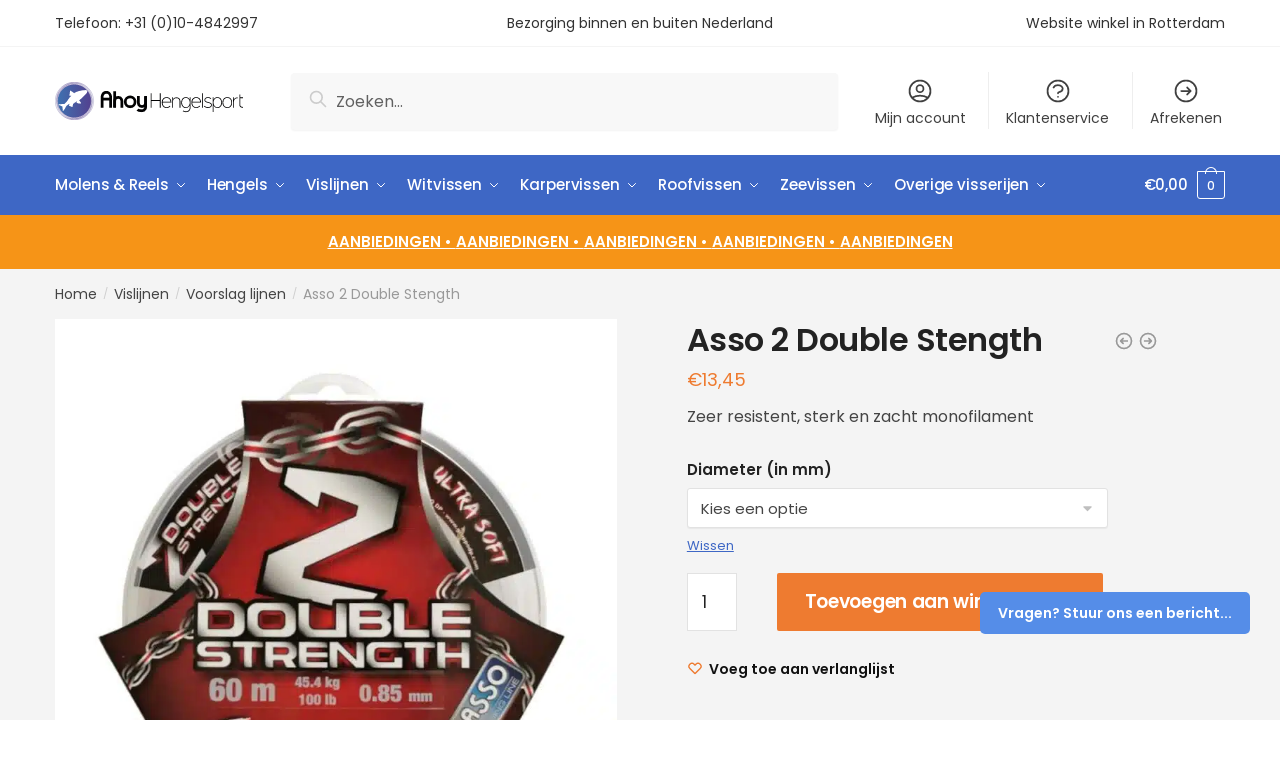

--- FILE ---
content_type: text/html; charset=UTF-8
request_url: https://www.ahoywinkelonline.nl/asso-2-double-stength/
body_size: 34559
content:
<!doctype html>
<html lang="nl-NL" prefix="og: https://ogp.me/ns#">
<head><meta charset="UTF-8"><script>if(navigator.userAgent.match(/MSIE|Internet Explorer/i)||navigator.userAgent.match(/Trident\/7\..*?rv:11/i)){var href=document.location.href;if(!href.match(/[?&]nowprocket/)){if(href.indexOf("?")==-1){if(href.indexOf("#")==-1){document.location.href=href+"?nowprocket=1"}else{document.location.href=href.replace("#","?nowprocket=1#")}}else{if(href.indexOf("#")==-1){document.location.href=href+"&nowprocket=1"}else{document.location.href=href.replace("#","&nowprocket=1#")}}}}</script><script>(()=>{class RocketLazyLoadScripts{constructor(){this.v="2.0.4",this.userEvents=["keydown","keyup","mousedown","mouseup","mousemove","mouseover","mouseout","touchmove","touchstart","touchend","touchcancel","wheel","click","dblclick","input"],this.attributeEvents=["onblur","onclick","oncontextmenu","ondblclick","onfocus","onmousedown","onmouseenter","onmouseleave","onmousemove","onmouseout","onmouseover","onmouseup","onmousewheel","onscroll","onsubmit"]}async t(){this.i(),this.o(),/iP(ad|hone)/.test(navigator.userAgent)&&this.h(),this.u(),this.l(this),this.m(),this.k(this),this.p(this),this._(),await Promise.all([this.R(),this.L()]),this.lastBreath=Date.now(),this.S(this),this.P(),this.D(),this.O(),this.M(),await this.C(this.delayedScripts.normal),await this.C(this.delayedScripts.defer),await this.C(this.delayedScripts.async),await this.T(),await this.F(),await this.j(),await this.A(),window.dispatchEvent(new Event("rocket-allScriptsLoaded")),this.everythingLoaded=!0,this.lastTouchEnd&&await new Promise(t=>setTimeout(t,500-Date.now()+this.lastTouchEnd)),this.I(),this.H(),this.U(),this.W()}i(){this.CSPIssue=sessionStorage.getItem("rocketCSPIssue"),document.addEventListener("securitypolicyviolation",t=>{this.CSPIssue||"script-src-elem"!==t.violatedDirective||"data"!==t.blockedURI||(this.CSPIssue=!0,sessionStorage.setItem("rocketCSPIssue",!0))},{isRocket:!0})}o(){window.addEventListener("pageshow",t=>{this.persisted=t.persisted,this.realWindowLoadedFired=!0},{isRocket:!0}),window.addEventListener("pagehide",()=>{this.onFirstUserAction=null},{isRocket:!0})}h(){let t;function e(e){t=e}window.addEventListener("touchstart",e,{isRocket:!0}),window.addEventListener("touchend",function i(o){o.changedTouches[0]&&t.changedTouches[0]&&Math.abs(o.changedTouches[0].pageX-t.changedTouches[0].pageX)<10&&Math.abs(o.changedTouches[0].pageY-t.changedTouches[0].pageY)<10&&o.timeStamp-t.timeStamp<200&&(window.removeEventListener("touchstart",e,{isRocket:!0}),window.removeEventListener("touchend",i,{isRocket:!0}),"INPUT"===o.target.tagName&&"text"===o.target.type||(o.target.dispatchEvent(new TouchEvent("touchend",{target:o.target,bubbles:!0})),o.target.dispatchEvent(new MouseEvent("mouseover",{target:o.target,bubbles:!0})),o.target.dispatchEvent(new PointerEvent("click",{target:o.target,bubbles:!0,cancelable:!0,detail:1,clientX:o.changedTouches[0].clientX,clientY:o.changedTouches[0].clientY})),event.preventDefault()))},{isRocket:!0})}q(t){this.userActionTriggered||("mousemove"!==t.type||this.firstMousemoveIgnored?"keyup"===t.type||"mouseover"===t.type||"mouseout"===t.type||(this.userActionTriggered=!0,this.onFirstUserAction&&this.onFirstUserAction()):this.firstMousemoveIgnored=!0),"click"===t.type&&t.preventDefault(),t.stopPropagation(),t.stopImmediatePropagation(),"touchstart"===this.lastEvent&&"touchend"===t.type&&(this.lastTouchEnd=Date.now()),"click"===t.type&&(this.lastTouchEnd=0),this.lastEvent=t.type,t.composedPath&&t.composedPath()[0].getRootNode()instanceof ShadowRoot&&(t.rocketTarget=t.composedPath()[0]),this.savedUserEvents.push(t)}u(){this.savedUserEvents=[],this.userEventHandler=this.q.bind(this),this.userEvents.forEach(t=>window.addEventListener(t,this.userEventHandler,{passive:!1,isRocket:!0})),document.addEventListener("visibilitychange",this.userEventHandler,{isRocket:!0})}U(){this.userEvents.forEach(t=>window.removeEventListener(t,this.userEventHandler,{passive:!1,isRocket:!0})),document.removeEventListener("visibilitychange",this.userEventHandler,{isRocket:!0}),this.savedUserEvents.forEach(t=>{(t.rocketTarget||t.target).dispatchEvent(new window[t.constructor.name](t.type,t))})}m(){const t="return false",e=Array.from(this.attributeEvents,t=>"data-rocket-"+t),i="["+this.attributeEvents.join("],[")+"]",o="[data-rocket-"+this.attributeEvents.join("],[data-rocket-")+"]",s=(e,i,o)=>{o&&o!==t&&(e.setAttribute("data-rocket-"+i,o),e["rocket"+i]=new Function("event",o),e.setAttribute(i,t))};new MutationObserver(t=>{for(const n of t)"attributes"===n.type&&(n.attributeName.startsWith("data-rocket-")||this.everythingLoaded?n.attributeName.startsWith("data-rocket-")&&this.everythingLoaded&&this.N(n.target,n.attributeName.substring(12)):s(n.target,n.attributeName,n.target.getAttribute(n.attributeName))),"childList"===n.type&&n.addedNodes.forEach(t=>{if(t.nodeType===Node.ELEMENT_NODE)if(this.everythingLoaded)for(const i of[t,...t.querySelectorAll(o)])for(const t of i.getAttributeNames())e.includes(t)&&this.N(i,t.substring(12));else for(const e of[t,...t.querySelectorAll(i)])for(const t of e.getAttributeNames())this.attributeEvents.includes(t)&&s(e,t,e.getAttribute(t))})}).observe(document,{subtree:!0,childList:!0,attributeFilter:[...this.attributeEvents,...e]})}I(){this.attributeEvents.forEach(t=>{document.querySelectorAll("[data-rocket-"+t+"]").forEach(e=>{this.N(e,t)})})}N(t,e){const i=t.getAttribute("data-rocket-"+e);i&&(t.setAttribute(e,i),t.removeAttribute("data-rocket-"+e))}k(t){Object.defineProperty(HTMLElement.prototype,"onclick",{get(){return this.rocketonclick||null},set(e){this.rocketonclick=e,this.setAttribute(t.everythingLoaded?"onclick":"data-rocket-onclick","this.rocketonclick(event)")}})}S(t){function e(e,i){let o=e[i];e[i]=null,Object.defineProperty(e,i,{get:()=>o,set(s){t.everythingLoaded?o=s:e["rocket"+i]=o=s}})}e(document,"onreadystatechange"),e(window,"onload"),e(window,"onpageshow");try{Object.defineProperty(document,"readyState",{get:()=>t.rocketReadyState,set(e){t.rocketReadyState=e},configurable:!0}),document.readyState="loading"}catch(t){console.log("WPRocket DJE readyState conflict, bypassing")}}l(t){this.originalAddEventListener=EventTarget.prototype.addEventListener,this.originalRemoveEventListener=EventTarget.prototype.removeEventListener,this.savedEventListeners=[],EventTarget.prototype.addEventListener=function(e,i,o){o&&o.isRocket||!t.B(e,this)&&!t.userEvents.includes(e)||t.B(e,this)&&!t.userActionTriggered||e.startsWith("rocket-")||t.everythingLoaded?t.originalAddEventListener.call(this,e,i,o):(t.savedEventListeners.push({target:this,remove:!1,type:e,func:i,options:o}),"mouseenter"!==e&&"mouseleave"!==e||t.originalAddEventListener.call(this,e,t.savedUserEvents.push,o))},EventTarget.prototype.removeEventListener=function(e,i,o){o&&o.isRocket||!t.B(e,this)&&!t.userEvents.includes(e)||t.B(e,this)&&!t.userActionTriggered||e.startsWith("rocket-")||t.everythingLoaded?t.originalRemoveEventListener.call(this,e,i,o):t.savedEventListeners.push({target:this,remove:!0,type:e,func:i,options:o})}}J(t,e){this.savedEventListeners=this.savedEventListeners.filter(i=>{let o=i.type,s=i.target||window;return e!==o||t!==s||(this.B(o,s)&&(i.type="rocket-"+o),this.$(i),!1)})}H(){EventTarget.prototype.addEventListener=this.originalAddEventListener,EventTarget.prototype.removeEventListener=this.originalRemoveEventListener,this.savedEventListeners.forEach(t=>this.$(t))}$(t){t.remove?this.originalRemoveEventListener.call(t.target,t.type,t.func,t.options):this.originalAddEventListener.call(t.target,t.type,t.func,t.options)}p(t){let e;function i(e){return t.everythingLoaded?e:e.split(" ").map(t=>"load"===t||t.startsWith("load.")?"rocket-jquery-load":t).join(" ")}function o(o){function s(e){const s=o.fn[e];o.fn[e]=o.fn.init.prototype[e]=function(){return this[0]===window&&t.userActionTriggered&&("string"==typeof arguments[0]||arguments[0]instanceof String?arguments[0]=i(arguments[0]):"object"==typeof arguments[0]&&Object.keys(arguments[0]).forEach(t=>{const e=arguments[0][t];delete arguments[0][t],arguments[0][i(t)]=e})),s.apply(this,arguments),this}}if(o&&o.fn&&!t.allJQueries.includes(o)){const e={DOMContentLoaded:[],"rocket-DOMContentLoaded":[]};for(const t in e)document.addEventListener(t,()=>{e[t].forEach(t=>t())},{isRocket:!0});o.fn.ready=o.fn.init.prototype.ready=function(i){function s(){parseInt(o.fn.jquery)>2?setTimeout(()=>i.bind(document)(o)):i.bind(document)(o)}return"function"==typeof i&&(t.realDomReadyFired?!t.userActionTriggered||t.fauxDomReadyFired?s():e["rocket-DOMContentLoaded"].push(s):e.DOMContentLoaded.push(s)),o([])},s("on"),s("one"),s("off"),t.allJQueries.push(o)}e=o}t.allJQueries=[],o(window.jQuery),Object.defineProperty(window,"jQuery",{get:()=>e,set(t){o(t)}})}P(){const t=new Map;document.write=document.writeln=function(e){const i=document.currentScript,o=document.createRange(),s=i.parentElement;let n=t.get(i);void 0===n&&(n=i.nextSibling,t.set(i,n));const c=document.createDocumentFragment();o.setStart(c,0),c.appendChild(o.createContextualFragment(e)),s.insertBefore(c,n)}}async R(){return new Promise(t=>{this.userActionTriggered?t():this.onFirstUserAction=t})}async L(){return new Promise(t=>{document.addEventListener("DOMContentLoaded",()=>{this.realDomReadyFired=!0,t()},{isRocket:!0})})}async j(){return this.realWindowLoadedFired?Promise.resolve():new Promise(t=>{window.addEventListener("load",t,{isRocket:!0})})}M(){this.pendingScripts=[];this.scriptsMutationObserver=new MutationObserver(t=>{for(const e of t)e.addedNodes.forEach(t=>{"SCRIPT"!==t.tagName||t.noModule||t.isWPRocket||this.pendingScripts.push({script:t,promise:new Promise(e=>{const i=()=>{const i=this.pendingScripts.findIndex(e=>e.script===t);i>=0&&this.pendingScripts.splice(i,1),e()};t.addEventListener("load",i,{isRocket:!0}),t.addEventListener("error",i,{isRocket:!0}),setTimeout(i,1e3)})})})}),this.scriptsMutationObserver.observe(document,{childList:!0,subtree:!0})}async F(){await this.X(),this.pendingScripts.length?(await this.pendingScripts[0].promise,await this.F()):this.scriptsMutationObserver.disconnect()}D(){this.delayedScripts={normal:[],async:[],defer:[]},document.querySelectorAll("script[type$=rocketlazyloadscript]").forEach(t=>{t.hasAttribute("data-rocket-src")?t.hasAttribute("async")&&!1!==t.async?this.delayedScripts.async.push(t):t.hasAttribute("defer")&&!1!==t.defer||"module"===t.getAttribute("data-rocket-type")?this.delayedScripts.defer.push(t):this.delayedScripts.normal.push(t):this.delayedScripts.normal.push(t)})}async _(){await this.L();let t=[];document.querySelectorAll("script[type$=rocketlazyloadscript][data-rocket-src]").forEach(e=>{let i=e.getAttribute("data-rocket-src");if(i&&!i.startsWith("data:")){i.startsWith("//")&&(i=location.protocol+i);try{const o=new URL(i).origin;o!==location.origin&&t.push({src:o,crossOrigin:e.crossOrigin||"module"===e.getAttribute("data-rocket-type")})}catch(t){}}}),t=[...new Map(t.map(t=>[JSON.stringify(t),t])).values()],this.Y(t,"preconnect")}async G(t){if(await this.K(),!0!==t.noModule||!("noModule"in HTMLScriptElement.prototype))return new Promise(e=>{let i;function o(){(i||t).setAttribute("data-rocket-status","executed"),e()}try{if(navigator.userAgent.includes("Firefox/")||""===navigator.vendor||this.CSPIssue)i=document.createElement("script"),[...t.attributes].forEach(t=>{let e=t.nodeName;"type"!==e&&("data-rocket-type"===e&&(e="type"),"data-rocket-src"===e&&(e="src"),i.setAttribute(e,t.nodeValue))}),t.text&&(i.text=t.text),t.nonce&&(i.nonce=t.nonce),i.hasAttribute("src")?(i.addEventListener("load",o,{isRocket:!0}),i.addEventListener("error",()=>{i.setAttribute("data-rocket-status","failed-network"),e()},{isRocket:!0}),setTimeout(()=>{i.isConnected||e()},1)):(i.text=t.text,o()),i.isWPRocket=!0,t.parentNode.replaceChild(i,t);else{const i=t.getAttribute("data-rocket-type"),s=t.getAttribute("data-rocket-src");i?(t.type=i,t.removeAttribute("data-rocket-type")):t.removeAttribute("type"),t.addEventListener("load",o,{isRocket:!0}),t.addEventListener("error",i=>{this.CSPIssue&&i.target.src.startsWith("data:")?(console.log("WPRocket: CSP fallback activated"),t.removeAttribute("src"),this.G(t).then(e)):(t.setAttribute("data-rocket-status","failed-network"),e())},{isRocket:!0}),s?(t.fetchPriority="high",t.removeAttribute("data-rocket-src"),t.src=s):t.src="data:text/javascript;base64,"+window.btoa(unescape(encodeURIComponent(t.text)))}}catch(i){t.setAttribute("data-rocket-status","failed-transform"),e()}});t.setAttribute("data-rocket-status","skipped")}async C(t){const e=t.shift();return e?(e.isConnected&&await this.G(e),this.C(t)):Promise.resolve()}O(){this.Y([...this.delayedScripts.normal,...this.delayedScripts.defer,...this.delayedScripts.async],"preload")}Y(t,e){this.trash=this.trash||[];let i=!0;var o=document.createDocumentFragment();t.forEach(t=>{const s=t.getAttribute&&t.getAttribute("data-rocket-src")||t.src;if(s&&!s.startsWith("data:")){const n=document.createElement("link");n.href=s,n.rel=e,"preconnect"!==e&&(n.as="script",n.fetchPriority=i?"high":"low"),t.getAttribute&&"module"===t.getAttribute("data-rocket-type")&&(n.crossOrigin=!0),t.crossOrigin&&(n.crossOrigin=t.crossOrigin),t.integrity&&(n.integrity=t.integrity),t.nonce&&(n.nonce=t.nonce),o.appendChild(n),this.trash.push(n),i=!1}}),document.head.appendChild(o)}W(){this.trash.forEach(t=>t.remove())}async T(){try{document.readyState="interactive"}catch(t){}this.fauxDomReadyFired=!0;try{await this.K(),this.J(document,"readystatechange"),document.dispatchEvent(new Event("rocket-readystatechange")),await this.K(),document.rocketonreadystatechange&&document.rocketonreadystatechange(),await this.K(),this.J(document,"DOMContentLoaded"),document.dispatchEvent(new Event("rocket-DOMContentLoaded")),await this.K(),this.J(window,"DOMContentLoaded"),window.dispatchEvent(new Event("rocket-DOMContentLoaded"))}catch(t){console.error(t)}}async A(){try{document.readyState="complete"}catch(t){}try{await this.K(),this.J(document,"readystatechange"),document.dispatchEvent(new Event("rocket-readystatechange")),await this.K(),document.rocketonreadystatechange&&document.rocketonreadystatechange(),await this.K(),this.J(window,"load"),window.dispatchEvent(new Event("rocket-load")),await this.K(),window.rocketonload&&window.rocketonload(),await this.K(),this.allJQueries.forEach(t=>t(window).trigger("rocket-jquery-load")),await this.K(),this.J(window,"pageshow");const t=new Event("rocket-pageshow");t.persisted=this.persisted,window.dispatchEvent(t),await this.K(),window.rocketonpageshow&&window.rocketonpageshow({persisted:this.persisted})}catch(t){console.error(t)}}async K(){Date.now()-this.lastBreath>45&&(await this.X(),this.lastBreath=Date.now())}async X(){return document.hidden?new Promise(t=>setTimeout(t)):new Promise(t=>requestAnimationFrame(t))}B(t,e){return e===document&&"readystatechange"===t||(e===document&&"DOMContentLoaded"===t||(e===window&&"DOMContentLoaded"===t||(e===window&&"load"===t||e===window&&"pageshow"===t)))}static run(){(new RocketLazyLoadScripts).t()}}RocketLazyLoadScripts.run()})();</script>

<meta name="viewport" content="height=device-height, width=device-width, initial-scale=1">
<link rel="profile" href="https://gmpg.org/xfn/11">
<link rel="pingback" href="https://www.ahoywinkelonline.nl/xmlrpc.php">


<!-- Google Tag Manager for WordPress by gtm4wp.com -->
<script data-cfasync="false" data-pagespeed-no-defer>
	var gtm4wp_datalayer_name = "dataLayer";
	var dataLayer = dataLayer || [];
	const gtm4wp_use_sku_instead = 0;
	const gtm4wp_currency = 'EUR';
	const gtm4wp_product_per_impression = 0;
	const gtm4wp_clear_ecommerce = false;
	const gtm4wp_datalayer_max_timeout = 2000;
</script>
<!-- End Google Tag Manager for WordPress by gtm4wp.com -->
<!-- Search Engine Optimization door Rank Math - https://rankmath.com/ -->
<title>Asso 2 Double Stength - Ahoy Hengelsport</title>
<link data-rocket-prefetch href="https://www.googletagmanager.com" rel="dns-prefetch">
<link data-rocket-prefetch href="https://static.diffuse.tools" rel="dns-prefetch">
<link data-rocket-prefetch href="https://googleads.g.doubleclick.net" rel="dns-prefetch"><link rel="preload" data-rocket-preload as="image" imagesrcset="https://www.ahoywinkelonline.nl/wp-content/uploads/2024/01/asso-double-strength-soft-60m-spool-nl-800x800.jpg.webp 800w, https://www.ahoywinkelonline.nl/wp-content/uploads/2024/01/asso-double-strength-soft-60m-spool-nl-300x300.jpg.webp 300w, https://www.ahoywinkelonline.nl/wp-content/uploads/2024/01/asso-double-strength-soft-60m-spool-nl-150x150.jpg.webp 150w, https://www.ahoywinkelonline.nl/wp-content/uploads/2024/01/asso-double-strength-soft-60m-spool-nl-768x768.jpg.webp 768w, https://www.ahoywinkelonline.nl/wp-content/uploads/2024/01/asso-double-strength-soft-60m-spool-nl-990x990.jpg.webp 990w, https://www.ahoywinkelonline.nl/wp-content/uploads/2024/01/asso-double-strength-soft-60m-spool-nl-441x441.jpg.webp 441w, https://www.ahoywinkelonline.nl/wp-content/uploads/2024/01/asso-double-strength-soft-60m-spool-nl.jpg.webp 1000w" imagesizes="(max-width: 360px) 330px, (max-width: 800px) 100vw, 800px" fetchpriority="high">
<meta name="description" content="Zeer resistent, sterk en zacht monofilament"/>
<meta name="robots" content="index, follow, max-snippet:-1, max-video-preview:-1, max-image-preview:large"/>
<link rel="canonical" href="https://www.ahoywinkelonline.nl/asso-2-double-stength/" />
<meta property="og:locale" content="nl_NL" />
<meta property="og:type" content="product" />
<meta property="og:title" content="Asso 2 Double Stength - Ahoy Hengelsport" />
<meta property="og:description" content="Zeer resistent, sterk en zacht monofilament" />
<meta property="og:url" content="https://www.ahoywinkelonline.nl/asso-2-double-stength/" />
<meta property="og:site_name" content="Ahoy Hengelsport" />
<meta property="og:updated_time" content="2024-01-18T13:33:18+01:00" />
<meta property="og:image" content="https://www.ahoywinkelonline.nl/wp-content/uploads/2024/01/asso-double-strength-soft-60m-spool-nl.jpg" />
<meta property="og:image:secure_url" content="https://www.ahoywinkelonline.nl/wp-content/uploads/2024/01/asso-double-strength-soft-60m-spool-nl.jpg" />
<meta property="og:image:width" content="1000" />
<meta property="og:image:height" content="1000" />
<meta property="og:image:alt" content="Asso 2 Double Stength" />
<meta property="og:image:type" content="image/jpeg" />
<meta property="product:availability" content="instock" />
<meta name="twitter:card" content="summary_large_image" />
<meta name="twitter:title" content="Asso 2 Double Stength - Ahoy Hengelsport" />
<meta name="twitter:description" content="Zeer resistent, sterk en zacht monofilament" />
<meta name="twitter:image" content="https://www.ahoywinkelonline.nl/wp-content/uploads/2024/01/asso-double-strength-soft-60m-spool-nl.jpg" />
<meta name="twitter:label1" content="Prijs" />
<meta name="twitter:data1" content="&euro;13,45" />
<meta name="twitter:label2" content="Beschikbaarheid" />
<meta name="twitter:data2" content="Op voorraad" />
<script type="application/ld+json" class="rank-math-schema">{"@context":"https://schema.org","@graph":[{"@type":"Organization","@id":"https://www.ahoywinkelonline.nl/#organization","name":"Ahoy Hengelsport","url":"https://www.ahoywinkelonline.nl","logo":{"@type":"ImageObject","@id":"https://www.ahoywinkelonline.nl/#logo","url":"https://www.ahoywinkelonline.nl/wp-content/uploads/2024/10/ahoy_hengelsport-2-icon.png","contentUrl":"https://www.ahoywinkelonline.nl/wp-content/uploads/2024/10/ahoy_hengelsport-2-icon.png","caption":"Ahoy Hengelsport","inLanguage":"nl-NL","width":"800","height":"800"}},{"@type":"WebSite","@id":"https://www.ahoywinkelonline.nl/#website","url":"https://www.ahoywinkelonline.nl","name":"Ahoy Hengelsport","publisher":{"@id":"https://www.ahoywinkelonline.nl/#organization"},"inLanguage":"nl-NL"},{"@type":"ImageObject","@id":"https://www.ahoywinkelonline.nl/wp-content/uploads/2024/01/asso-double-strength-soft-60m-spool-nl.jpg","url":"https://www.ahoywinkelonline.nl/wp-content/uploads/2024/01/asso-double-strength-soft-60m-spool-nl.jpg","width":"1000","height":"1000","inLanguage":"nl-NL"},{"@type":"ItemPage","@id":"https://www.ahoywinkelonline.nl/asso-2-double-stength/#webpage","url":"https://www.ahoywinkelonline.nl/asso-2-double-stength/","name":"Asso 2 Double Stength - Ahoy Hengelsport","datePublished":"2024-01-18T13:30:32+01:00","dateModified":"2024-01-18T13:33:18+01:00","isPartOf":{"@id":"https://www.ahoywinkelonline.nl/#website"},"primaryImageOfPage":{"@id":"https://www.ahoywinkelonline.nl/wp-content/uploads/2024/01/asso-double-strength-soft-60m-spool-nl.jpg"},"inLanguage":"nl-NL"},{"@type":"Product","name":"Asso 2 Double Stength - Ahoy Hengelsport","description":"Zeer resistent, sterk en zacht monofilament","sku":"Asso-2double strength-0.60mm-config","category":"Vislijnen &gt; Voorslag lijnen","mainEntityOfPage":{"@id":"https://www.ahoywinkelonline.nl/asso-2-double-stength/#webpage"},"weight":{"@type":"QuantitativeValue","unitCode":"GRM","value":"58"},"height":{"@type":"QuantitativeValue","unitCode":"CMT","value":"1"},"width":{"@type":"QuantitativeValue","unitCode":"CMT","value":"14"},"depth":{"@type":"QuantitativeValue","unitCode":"CMT","value":"14"},"image":[{"@type":"ImageObject","url":"https://www.ahoywinkelonline.nl/wp-content/uploads/2024/01/asso-double-strength-soft-60m-spool-nl.jpg","height":"1000","width":"1000"}],"offers":{"@type":"Offer","price":"13.45","priceValidUntil":"2027-12-31","priceSpecification":{"price":"13.45","priceCurrency":"EUR","valueAddedTaxIncluded":"true"},"priceCurrency":"EUR","availability":"http://schema.org/InStock","seller":{"@type":"Organization","@id":"https://www.ahoywinkelonline.nl/","name":"Ahoy Hengelsport","url":"https://www.ahoywinkelonline.nl","logo":"https://www.ahoywinkelonline.nl/wp-content/uploads/2024/10/ahoy_hengelsport-2-icon.png"},"url":"https://www.ahoywinkelonline.nl/asso-2-double-stength/"},"additionalProperty":[{"@type":"PropertyValue","name":"pa_manufacturer","value":"Asso"}],"@id":"https://www.ahoywinkelonline.nl/asso-2-double-stength/#richSnippet"}]}</script>
<!-- /Rank Math WordPress SEO plugin -->


<link rel="alternate" type="application/rss+xml" title="Ahoy Hengelsport &raquo; feed" href="https://www.ahoywinkelonline.nl/feed/" />
<link rel="alternate" type="application/rss+xml" title="Ahoy Hengelsport &raquo; reacties feed" href="https://www.ahoywinkelonline.nl/comments/feed/" />
<link rel="alternate" title="oEmbed (JSON)" type="application/json+oembed" href="https://www.ahoywinkelonline.nl/wp-json/oembed/1.0/embed?url=https%3A%2F%2Fwww.ahoywinkelonline.nl%2Fasso-2-double-stength%2F" />
<link rel="alternate" title="oEmbed (XML)" type="text/xml+oembed" href="https://www.ahoywinkelonline.nl/wp-json/oembed/1.0/embed?url=https%3A%2F%2Fwww.ahoywinkelonline.nl%2Fasso-2-double-stength%2F&#038;format=xml" />
<style id='wp-img-auto-sizes-contain-inline-css' type='text/css'>
img:is([sizes=auto i],[sizes^="auto," i]){contain-intrinsic-size:3000px 1500px}
/*# sourceURL=wp-img-auto-sizes-contain-inline-css */
</style>
<style id='wp-emoji-styles-inline-css' type='text/css'>

	img.wp-smiley, img.emoji {
		display: inline !important;
		border: none !important;
		box-shadow: none !important;
		height: 1em !important;
		width: 1em !important;
		margin: 0 0.07em !important;
		vertical-align: -0.1em !important;
		background: none !important;
		padding: 0 !important;
	}
/*# sourceURL=wp-emoji-styles-inline-css */
</style>
<link rel='stylesheet' id='wp-block-library-css' href='https://www.ahoywinkelonline.nl/wp-includes/css/dist/block-library/style.min.css?ver=6.9' type='text/css' media='all' />
<style id='classic-theme-styles-inline-css' type='text/css'>
/*! This file is auto-generated */
.wp-block-button__link{color:#fff;background-color:#32373c;border-radius:9999px;box-shadow:none;text-decoration:none;padding:calc(.667em + 2px) calc(1.333em + 2px);font-size:1.125em}.wp-block-file__button{background:#32373c;color:#fff;text-decoration:none}
/*# sourceURL=/wp-includes/css/classic-themes.min.css */
</style>
<style id='global-styles-inline-css' type='text/css'>
:root{--wp--preset--aspect-ratio--square: 1;--wp--preset--aspect-ratio--4-3: 4/3;--wp--preset--aspect-ratio--3-4: 3/4;--wp--preset--aspect-ratio--3-2: 3/2;--wp--preset--aspect-ratio--2-3: 2/3;--wp--preset--aspect-ratio--16-9: 16/9;--wp--preset--aspect-ratio--9-16: 9/16;--wp--preset--color--black: #000000;--wp--preset--color--cyan-bluish-gray: #abb8c3;--wp--preset--color--white: #ffffff;--wp--preset--color--pale-pink: #f78da7;--wp--preset--color--vivid-red: #cf2e2e;--wp--preset--color--luminous-vivid-orange: #ff6900;--wp--preset--color--luminous-vivid-amber: #fcb900;--wp--preset--color--light-green-cyan: #7bdcb5;--wp--preset--color--vivid-green-cyan: #00d084;--wp--preset--color--pale-cyan-blue: #8ed1fc;--wp--preset--color--vivid-cyan-blue: #0693e3;--wp--preset--color--vivid-purple: #9b51e0;--wp--preset--gradient--vivid-cyan-blue-to-vivid-purple: linear-gradient(135deg,rgb(6,147,227) 0%,rgb(155,81,224) 100%);--wp--preset--gradient--light-green-cyan-to-vivid-green-cyan: linear-gradient(135deg,rgb(122,220,180) 0%,rgb(0,208,130) 100%);--wp--preset--gradient--luminous-vivid-amber-to-luminous-vivid-orange: linear-gradient(135deg,rgb(252,185,0) 0%,rgb(255,105,0) 100%);--wp--preset--gradient--luminous-vivid-orange-to-vivid-red: linear-gradient(135deg,rgb(255,105,0) 0%,rgb(207,46,46) 100%);--wp--preset--gradient--very-light-gray-to-cyan-bluish-gray: linear-gradient(135deg,rgb(238,238,238) 0%,rgb(169,184,195) 100%);--wp--preset--gradient--cool-to-warm-spectrum: linear-gradient(135deg,rgb(74,234,220) 0%,rgb(151,120,209) 20%,rgb(207,42,186) 40%,rgb(238,44,130) 60%,rgb(251,105,98) 80%,rgb(254,248,76) 100%);--wp--preset--gradient--blush-light-purple: linear-gradient(135deg,rgb(255,206,236) 0%,rgb(152,150,240) 100%);--wp--preset--gradient--blush-bordeaux: linear-gradient(135deg,rgb(254,205,165) 0%,rgb(254,45,45) 50%,rgb(107,0,62) 100%);--wp--preset--gradient--luminous-dusk: linear-gradient(135deg,rgb(255,203,112) 0%,rgb(199,81,192) 50%,rgb(65,88,208) 100%);--wp--preset--gradient--pale-ocean: linear-gradient(135deg,rgb(255,245,203) 0%,rgb(182,227,212) 50%,rgb(51,167,181) 100%);--wp--preset--gradient--electric-grass: linear-gradient(135deg,rgb(202,248,128) 0%,rgb(113,206,126) 100%);--wp--preset--gradient--midnight: linear-gradient(135deg,rgb(2,3,129) 0%,rgb(40,116,252) 100%);--wp--preset--font-size--small: 13px;--wp--preset--font-size--medium: 20px;--wp--preset--font-size--large: 36px;--wp--preset--font-size--x-large: 42px;--wp--preset--spacing--20: 0.44rem;--wp--preset--spacing--30: 0.67rem;--wp--preset--spacing--40: 1rem;--wp--preset--spacing--50: 1.5rem;--wp--preset--spacing--60: 2.25rem;--wp--preset--spacing--70: 3.38rem;--wp--preset--spacing--80: 5.06rem;--wp--preset--shadow--natural: 6px 6px 9px rgba(0, 0, 0, 0.2);--wp--preset--shadow--deep: 12px 12px 50px rgba(0, 0, 0, 0.4);--wp--preset--shadow--sharp: 6px 6px 0px rgba(0, 0, 0, 0.2);--wp--preset--shadow--outlined: 6px 6px 0px -3px rgb(255, 255, 255), 6px 6px rgb(0, 0, 0);--wp--preset--shadow--crisp: 6px 6px 0px rgb(0, 0, 0);}:where(.is-layout-flex){gap: 0.5em;}:where(.is-layout-grid){gap: 0.5em;}body .is-layout-flex{display: flex;}.is-layout-flex{flex-wrap: wrap;align-items: center;}.is-layout-flex > :is(*, div){margin: 0;}body .is-layout-grid{display: grid;}.is-layout-grid > :is(*, div){margin: 0;}:where(.wp-block-columns.is-layout-flex){gap: 2em;}:where(.wp-block-columns.is-layout-grid){gap: 2em;}:where(.wp-block-post-template.is-layout-flex){gap: 1.25em;}:where(.wp-block-post-template.is-layout-grid){gap: 1.25em;}.has-black-color{color: var(--wp--preset--color--black) !important;}.has-cyan-bluish-gray-color{color: var(--wp--preset--color--cyan-bluish-gray) !important;}.has-white-color{color: var(--wp--preset--color--white) !important;}.has-pale-pink-color{color: var(--wp--preset--color--pale-pink) !important;}.has-vivid-red-color{color: var(--wp--preset--color--vivid-red) !important;}.has-luminous-vivid-orange-color{color: var(--wp--preset--color--luminous-vivid-orange) !important;}.has-luminous-vivid-amber-color{color: var(--wp--preset--color--luminous-vivid-amber) !important;}.has-light-green-cyan-color{color: var(--wp--preset--color--light-green-cyan) !important;}.has-vivid-green-cyan-color{color: var(--wp--preset--color--vivid-green-cyan) !important;}.has-pale-cyan-blue-color{color: var(--wp--preset--color--pale-cyan-blue) !important;}.has-vivid-cyan-blue-color{color: var(--wp--preset--color--vivid-cyan-blue) !important;}.has-vivid-purple-color{color: var(--wp--preset--color--vivid-purple) !important;}.has-black-background-color{background-color: var(--wp--preset--color--black) !important;}.has-cyan-bluish-gray-background-color{background-color: var(--wp--preset--color--cyan-bluish-gray) !important;}.has-white-background-color{background-color: var(--wp--preset--color--white) !important;}.has-pale-pink-background-color{background-color: var(--wp--preset--color--pale-pink) !important;}.has-vivid-red-background-color{background-color: var(--wp--preset--color--vivid-red) !important;}.has-luminous-vivid-orange-background-color{background-color: var(--wp--preset--color--luminous-vivid-orange) !important;}.has-luminous-vivid-amber-background-color{background-color: var(--wp--preset--color--luminous-vivid-amber) !important;}.has-light-green-cyan-background-color{background-color: var(--wp--preset--color--light-green-cyan) !important;}.has-vivid-green-cyan-background-color{background-color: var(--wp--preset--color--vivid-green-cyan) !important;}.has-pale-cyan-blue-background-color{background-color: var(--wp--preset--color--pale-cyan-blue) !important;}.has-vivid-cyan-blue-background-color{background-color: var(--wp--preset--color--vivid-cyan-blue) !important;}.has-vivid-purple-background-color{background-color: var(--wp--preset--color--vivid-purple) !important;}.has-black-border-color{border-color: var(--wp--preset--color--black) !important;}.has-cyan-bluish-gray-border-color{border-color: var(--wp--preset--color--cyan-bluish-gray) !important;}.has-white-border-color{border-color: var(--wp--preset--color--white) !important;}.has-pale-pink-border-color{border-color: var(--wp--preset--color--pale-pink) !important;}.has-vivid-red-border-color{border-color: var(--wp--preset--color--vivid-red) !important;}.has-luminous-vivid-orange-border-color{border-color: var(--wp--preset--color--luminous-vivid-orange) !important;}.has-luminous-vivid-amber-border-color{border-color: var(--wp--preset--color--luminous-vivid-amber) !important;}.has-light-green-cyan-border-color{border-color: var(--wp--preset--color--light-green-cyan) !important;}.has-vivid-green-cyan-border-color{border-color: var(--wp--preset--color--vivid-green-cyan) !important;}.has-pale-cyan-blue-border-color{border-color: var(--wp--preset--color--pale-cyan-blue) !important;}.has-vivid-cyan-blue-border-color{border-color: var(--wp--preset--color--vivid-cyan-blue) !important;}.has-vivid-purple-border-color{border-color: var(--wp--preset--color--vivid-purple) !important;}.has-vivid-cyan-blue-to-vivid-purple-gradient-background{background: var(--wp--preset--gradient--vivid-cyan-blue-to-vivid-purple) !important;}.has-light-green-cyan-to-vivid-green-cyan-gradient-background{background: var(--wp--preset--gradient--light-green-cyan-to-vivid-green-cyan) !important;}.has-luminous-vivid-amber-to-luminous-vivid-orange-gradient-background{background: var(--wp--preset--gradient--luminous-vivid-amber-to-luminous-vivid-orange) !important;}.has-luminous-vivid-orange-to-vivid-red-gradient-background{background: var(--wp--preset--gradient--luminous-vivid-orange-to-vivid-red) !important;}.has-very-light-gray-to-cyan-bluish-gray-gradient-background{background: var(--wp--preset--gradient--very-light-gray-to-cyan-bluish-gray) !important;}.has-cool-to-warm-spectrum-gradient-background{background: var(--wp--preset--gradient--cool-to-warm-spectrum) !important;}.has-blush-light-purple-gradient-background{background: var(--wp--preset--gradient--blush-light-purple) !important;}.has-blush-bordeaux-gradient-background{background: var(--wp--preset--gradient--blush-bordeaux) !important;}.has-luminous-dusk-gradient-background{background: var(--wp--preset--gradient--luminous-dusk) !important;}.has-pale-ocean-gradient-background{background: var(--wp--preset--gradient--pale-ocean) !important;}.has-electric-grass-gradient-background{background: var(--wp--preset--gradient--electric-grass) !important;}.has-midnight-gradient-background{background: var(--wp--preset--gradient--midnight) !important;}.has-small-font-size{font-size: var(--wp--preset--font-size--small) !important;}.has-medium-font-size{font-size: var(--wp--preset--font-size--medium) !important;}.has-large-font-size{font-size: var(--wp--preset--font-size--large) !important;}.has-x-large-font-size{font-size: var(--wp--preset--font-size--x-large) !important;}
:where(.wp-block-post-template.is-layout-flex){gap: 1.25em;}:where(.wp-block-post-template.is-layout-grid){gap: 1.25em;}
:where(.wp-block-term-template.is-layout-flex){gap: 1.25em;}:where(.wp-block-term-template.is-layout-grid){gap: 1.25em;}
:where(.wp-block-columns.is-layout-flex){gap: 2em;}:where(.wp-block-columns.is-layout-grid){gap: 2em;}
:root :where(.wp-block-pullquote){font-size: 1.5em;line-height: 1.6;}
/*# sourceURL=global-styles-inline-css */
</style>
<link data-minify="1" rel='stylesheet' id='commercekit-wishlist-css-css' href='https://www.ahoywinkelonline.nl/wp-content/cache/min/1/wp-content/plugins/commercegurus-commercekit/assets/css/wishlist.css?ver=1769234147' type='text/css' media='all' />
<link data-minify="1" rel='stylesheet' id='commercekit-ajax-search-css-css' href='https://www.ahoywinkelonline.nl/wp-content/cache/min/1/wp-content/plugins/commercegurus-commercekit/assets/css/ajax-search.css?ver=1769234147' type='text/css' media='all' />
<link data-minify="1" rel='stylesheet' id='wpa-css-css' href='https://www.ahoywinkelonline.nl/wp-content/cache/min/1/wp-content/plugins/honeypot/includes/css/wpa.css?ver=1769234147' type='text/css' media='all' />
<link rel='stylesheet' id='photoswipe-css' href='https://www.ahoywinkelonline.nl/wp-content/plugins/woocommerce/assets/css/photoswipe/photoswipe.min.css?ver=10.4.3' type='text/css' media='all' />
<link rel='stylesheet' id='photoswipe-default-skin-css' href='https://www.ahoywinkelonline.nl/wp-content/plugins/woocommerce/assets/css/photoswipe/default-skin/default-skin.min.css?ver=10.4.3' type='text/css' media='all' />
<style id='woocommerce-inline-inline-css' type='text/css'>
.woocommerce form .form-row .required { visibility: visible; }
/*# sourceURL=woocommerce-inline-inline-css */
</style>
<link rel='stylesheet' id='shoptimizer-main-min-css' href='https://www.ahoywinkelonline.nl/wp-content/themes/shoptimizer/assets/css/main/main.min.css?ver=2.4.4' type='text/css' media='all' />
<link rel='stylesheet' id='shoptimizer-modal-min-css' href='https://www.ahoywinkelonline.nl/wp-content/themes/shoptimizer/assets/css/main/modal.min.css?ver=2.4.4' type='text/css' media='all' />
<link rel='stylesheet' id='shoptimizer-product-min-css' href='https://www.ahoywinkelonline.nl/wp-content/themes/shoptimizer/assets/css/main/product.min.css?ver=2.4.4' type='text/css' media='all' />
<link rel='stylesheet' id='shoptimizer-style-css' href='https://www.ahoywinkelonline.nl/wp-content/themes/shoptimizer/style.css?ver=6.9' type='text/css' media='all' />
<link data-minify="1" rel='stylesheet' id='elementor-icons-css' href='https://www.ahoywinkelonline.nl/wp-content/cache/min/1/wp-content/plugins/elementor/assets/lib/eicons/css/elementor-icons.min.css?ver=1769234147' type='text/css' media='all' />
<link rel='stylesheet' id='elementor-frontend-css' href='https://www.ahoywinkelonline.nl/wp-content/plugins/elementor/assets/css/frontend.min.css?ver=3.34.2' type='text/css' media='all' />
<link rel='stylesheet' id='elementor-post-37272-css' href='https://www.ahoywinkelonline.nl/wp-content/uploads/elementor/css/post-37272.css?ver=1769234146' type='text/css' media='all' />
<link rel='stylesheet' id='mollie-applepaydirect-css' href='https://www.ahoywinkelonline.nl/wp-content/plugins/mollie-payments-for-woocommerce/public/css/mollie-applepaydirect.min.css?ver=1768839897' type='text/css' media='screen' />
<link rel='stylesheet' id='shoptimizer-woocommerce-min-css' href='https://www.ahoywinkelonline.nl/wp-content/themes/shoptimizer/assets/css/main/woocommerce.min.css?ver=2.4.4' type='text/css' media='all' />
<link data-minify="1" rel='stylesheet' id='elementor-gf-local-roboto-css' href='https://www.ahoywinkelonline.nl/wp-content/cache/min/1/wp-content/uploads/elementor/google-fonts/css/roboto.css?ver=1769234147' type='text/css' media='all' />
<link data-minify="1" rel='stylesheet' id='elementor-gf-local-robotoslab-css' href='https://www.ahoywinkelonline.nl/wp-content/cache/min/1/wp-content/uploads/elementor/google-fonts/css/robotoslab.css?ver=1769234147' type='text/css' media='all' />
<script type="rocketlazyloadscript" data-rocket-type="text/javascript" data-rocket-src="https://www.ahoywinkelonline.nl/wp-includes/js/jquery/jquery.min.js?ver=3.7.1" id="jquery-core-js"></script>
<script type="rocketlazyloadscript" data-rocket-type="text/javascript" data-rocket-src="https://www.ahoywinkelonline.nl/wp-includes/js/jquery/jquery-migrate.min.js?ver=3.4.1" id="jquery-migrate-js"></script>
<script type="rocketlazyloadscript" data-rocket-type="text/javascript" data-rocket-src="https://www.ahoywinkelonline.nl/wp-content/plugins/woocommerce/assets/js/jquery-blockui/jquery.blockUI.min.js?ver=2.7.0-wc.10.4.3" id="wc-jquery-blockui-js" defer="defer" data-wp-strategy="defer"></script>
<script type="text/javascript" id="wc-add-to-cart-js-extra">
/* <![CDATA[ */
var wc_add_to_cart_params = {"ajax_url":"/wp-admin/admin-ajax.php","wc_ajax_url":"/?wc-ajax=%%endpoint%%","i18n_view_cart":"Bekijk winkelwagen","cart_url":"https://www.ahoywinkelonline.nl/winkelmand/","is_cart":"","cart_redirect_after_add":"yes"};
//# sourceURL=wc-add-to-cart-js-extra
/* ]]> */
</script>
<script type="rocketlazyloadscript" data-rocket-type="text/javascript" data-rocket-src="https://www.ahoywinkelonline.nl/wp-content/plugins/woocommerce/assets/js/frontend/add-to-cart.min.js?ver=10.4.3" id="wc-add-to-cart-js" defer="defer" data-wp-strategy="defer"></script>
<script type="rocketlazyloadscript" data-rocket-type="text/javascript" data-rocket-src="https://www.ahoywinkelonline.nl/wp-content/plugins/woocommerce/assets/js/zoom/jquery.zoom.min.js?ver=1.7.21-wc.10.4.3" id="wc-zoom-js" defer="defer" data-wp-strategy="defer"></script>
<script type="rocketlazyloadscript" data-rocket-type="text/javascript" data-rocket-src="https://www.ahoywinkelonline.nl/wp-content/plugins/woocommerce/assets/js/flexslider/jquery.flexslider.min.js?ver=2.7.2-wc.10.4.3" id="wc-flexslider-js" defer="defer" data-wp-strategy="defer"></script>
<script type="rocketlazyloadscript" data-rocket-type="text/javascript" data-rocket-src="https://www.ahoywinkelonline.nl/wp-content/plugins/woocommerce/assets/js/photoswipe/photoswipe.min.js?ver=4.1.1-wc.10.4.3" id="wc-photoswipe-js" defer="defer" data-wp-strategy="defer"></script>
<script type="rocketlazyloadscript" data-rocket-type="text/javascript" data-rocket-src="https://www.ahoywinkelonline.nl/wp-content/plugins/woocommerce/assets/js/photoswipe/photoswipe-ui-default.min.js?ver=4.1.1-wc.10.4.3" id="wc-photoswipe-ui-default-js" defer="defer" data-wp-strategy="defer"></script>
<script type="text/javascript" id="wc-single-product-js-extra">
/* <![CDATA[ */
var wc_single_product_params = {"i18n_required_rating_text":"Selecteer een waardering","i18n_rating_options":["1 van de 5 sterren","2 van de 5 sterren","3 van de 5 sterren","4 van de 5 sterren","5 van de 5 sterren"],"i18n_product_gallery_trigger_text":"Afbeeldinggalerij in volledig scherm bekijken","review_rating_required":"yes","flexslider":{"rtl":false,"animation":"slide","smoothHeight":true,"directionNav":true,"controlNav":"thumbnails","slideshow":false,"animationSpeed":500,"animationLoop":false,"allowOneSlide":false},"zoom_enabled":"1","zoom_options":[],"photoswipe_enabled":"1","photoswipe_options":{"shareEl":false,"closeOnScroll":false,"history":false,"hideAnimationDuration":0,"showAnimationDuration":0},"flexslider_enabled":"1"};
//# sourceURL=wc-single-product-js-extra
/* ]]> */
</script>
<script type="rocketlazyloadscript" data-rocket-type="text/javascript" data-rocket-src="https://www.ahoywinkelonline.nl/wp-content/plugins/woocommerce/assets/js/frontend/single-product.min.js?ver=10.4.3" id="wc-single-product-js" defer="defer" data-wp-strategy="defer"></script>
<script type="rocketlazyloadscript" data-rocket-type="text/javascript" data-rocket-src="https://www.ahoywinkelonline.nl/wp-content/plugins/woocommerce/assets/js/js-cookie/js.cookie.min.js?ver=2.1.4-wc.10.4.3" id="wc-js-cookie-js" defer="defer" data-wp-strategy="defer"></script>
<script type="text/javascript" id="woocommerce-js-extra">
/* <![CDATA[ */
var woocommerce_params = {"ajax_url":"/wp-admin/admin-ajax.php","wc_ajax_url":"/?wc-ajax=%%endpoint%%","i18n_password_show":"Wachtwoord weergeven","i18n_password_hide":"Wachtwoord verbergen"};
//# sourceURL=woocommerce-js-extra
/* ]]> */
</script>
<script type="rocketlazyloadscript" data-rocket-type="text/javascript" data-rocket-src="https://www.ahoywinkelonline.nl/wp-content/plugins/woocommerce/assets/js/frontend/woocommerce.min.js?ver=10.4.3" id="woocommerce-js" defer="defer" data-wp-strategy="defer"></script>
<link rel="https://api.w.org/" href="https://www.ahoywinkelonline.nl/wp-json/" /><link rel="alternate" title="JSON" type="application/json" href="https://www.ahoywinkelonline.nl/wp-json/wp/v2/product/67006" /><meta name="generator" content="WordPress 6.9" />
<link rel='shortlink' href='https://www.ahoywinkelonline.nl/?p=67006' />
	<script type="rocketlazyloadscript" data-rocket-type="text/javascript">
		var commercekit_ajs = {"ajax_url":"https:\/\/www.ahoywinkelonline.nl\/wp-admin\/admin-ajax.php","ajax_search":1,"char_count":3,"action":"commercekit_ajax_search","loader_icon":"https:\/\/www.ahoywinkelonline.nl\/wp-content\/plugins\/commercegurus-commercekit\/assets\/images\/loader2.gif","no_results_text":"Geen resultaten","placeholder_text":"Zoeken...","layout":"all"}	</script>
	
<!-- Google Tag Manager for WordPress by gtm4wp.com -->
<!-- GTM Container placement set to off -->
<script data-cfasync="false" data-pagespeed-no-defer>
	var dataLayer_content = {"pagePostType":"product","pagePostType2":"single-product","pagePostAuthor":"Leen Maarleveld","productRatingCounts":[],"productAverageRating":0,"productReviewCount":0,"productType":"variable","productIsVariable":1};
	dataLayer.push( dataLayer_content );
</script>
<script type="rocketlazyloadscript" data-cfasync="false" data-pagespeed-no-defer>
	console.warn && console.warn("[GTM4WP] Google Tag Manager container code placement set to OFF !!!");
	console.warn && console.warn("[GTM4WP] Data layer codes are active but GTM container must be loaded using custom coding !!!");
</script>
<!-- End Google Tag Manager for WordPress by gtm4wp.com --><style>.woocommerce-product-gallery{ opacity: 1 !important; }</style>
	<noscript><style>.woocommerce-product-gallery{ opacity: 1 !important; }</style></noscript>
	<meta name="generator" content="Elementor 3.34.2; features: additional_custom_breakpoints; settings: css_print_method-external, google_font-enabled, font_display-auto">
<script type="rocketlazyloadscript">(function(w,d,s,l,i){w[l]=w[l]||[];w[l].push({'gtm.start':
new Date().getTime(),event:'gtm.js'});var f=d.getElementsByTagName(s)[0],
j=d.createElement(s),dl=l!='dataLayer'?'&l='+l:'';j.async=true;j.src=
'https://www.googletagmanager.com/gtm.js?id='+i+dl;f.parentNode.insertBefore(j,f);
})(window,document,'script','dataLayer','GTM-KJJ2DML');</script>
<meta name="google-site-verification" content="BGw8uJLxNBuizNlM2iEzorv6rO7BIkvvhLM-eEujWQU" />
			<style>
				.e-con.e-parent:nth-of-type(n+4):not(.e-lazyloaded):not(.e-no-lazyload),
				.e-con.e-parent:nth-of-type(n+4):not(.e-lazyloaded):not(.e-no-lazyload) * {
					background-image: none !important;
				}
				@media screen and (max-height: 1024px) {
					.e-con.e-parent:nth-of-type(n+3):not(.e-lazyloaded):not(.e-no-lazyload),
					.e-con.e-parent:nth-of-type(n+3):not(.e-lazyloaded):not(.e-no-lazyload) * {
						background-image: none !important;
					}
				}
				@media screen and (max-height: 640px) {
					.e-con.e-parent:nth-of-type(n+2):not(.e-lazyloaded):not(.e-no-lazyload),
					.e-con.e-parent:nth-of-type(n+2):not(.e-lazyloaded):not(.e-no-lazyload) * {
						background-image: none !important;
					}
				}
			</style>
			<link rel="icon" href="https://www.ahoywinkelonline.nl/wp-content/uploads/2020/10/cropped-favicon-ahoy-32x32.png" sizes="32x32" />
<link rel="icon" href="https://www.ahoywinkelonline.nl/wp-content/uploads/2020/10/cropped-favicon-ahoy-192x192.png" sizes="192x192" />
<link rel="apple-touch-icon" href="https://www.ahoywinkelonline.nl/wp-content/uploads/2020/10/cropped-favicon-ahoy-180x180.png" />
<meta name="msapplication-TileImage" content="https://www.ahoywinkelonline.nl/wp-content/uploads/2020/10/cropped-favicon-ahoy-270x270.png" />
		<style type="text/css" id="wp-custom-css">
			@media only screen and (max-width: 767px) {
.search-results article p,.search-results article li,.search-results article ul,.search-results article ol {display:none;}
  }		</style>
		<style id="kirki-inline-styles">.site-header .custom-logo-link img{height:38px;}.is_stuck .logo-mark{width:60px;}.is_stuck .primary-navigation.with-logo .menu-primary-menu-container{margin-left:60px;}.price ins, .summary .yith-wcwl-add-to-wishlist a:before, .commercekit-wishlist a i:before, .commercekit-wishlist-table .price, .commercekit-wishlist-table .price ins, .commercekit-ajs-product-price, .commercekit-ajs-product-price ins, .widget-area .widget.widget_categories a:hover, #secondary .widget ul li a:hover, #secondary.widget-area .widget li.chosen a, .widget-area .widget a:hover, #secondary .widget_recent_comments ul li a:hover, .woocommerce-pagination .page-numbers li .page-numbers.current, div.product p.price, body:not(.mobile-toggled) .main-navigation ul.menu li.full-width.menu-item-has-children ul li.highlight > a, body:not(.mobile-toggled) .main-navigation ul.menu li.full-width.menu-item-has-children ul li.highlight > a:hover, #secondary .widget ins span.amount, #secondary .widget ins span.amount span, .search-results article h2 a:hover{color:#ee7b30;}.spinner > div, .widget_price_filter .ui-slider .ui-slider-range, .widget_price_filter .ui-slider .ui-slider-handle, #page .woocommerce-tabs ul.tabs li span, #secondary.widget-area .widget .tagcloud a:hover, .widget-area .widget.widget_product_tag_cloud a:hover, footer .mc4wp-form input[type="submit"], #payment .payment_methods li.woocommerce-PaymentMethod > input[type=radio]:first-child:checked + label:before, #payment .payment_methods li.wc_payment_method > input[type=radio]:first-child:checked + label:before, #shipping_method > li > input[type=radio]:first-child:checked + label:before, ul#shipping_method li:only-child label:before, .image-border .elementor-image:after, ul.products li.product .yith-wcwl-wishlistexistsbrowse a:before, ul.products li.product .yith-wcwl-wishlistaddedbrowse a:before, ul.products li.product .yith-wcwl-add-button a:before, .summary .yith-wcwl-add-to-wishlist a:before, .commercekit-wishlist a i.cg-wishlist-t:before, .commercekit-wishlist a i.cg-wishlist:before, .summary .commercekit-wishlist a i.cg-wishlist-t:before, #page .woocommerce-tabs ul.tabs li a span, .main-navigation ul li a span strong, .widget_layered_nav ul.woocommerce-widget-layered-nav-list li.chosen:before{background-color:#ee7b30;}a{color:#3e67c5;}a:hover{color:#111;}body{background-color:#fff;}.col-full.topbar-wrapper{background-color:#ffffff;border-bottom-color:#f4f4f4;}.top-bar, .top-bar a{color:#323232;}body:not(.header-4) .site-header, .header-4-container{background-color:#ffffff;}.fa.menu-item, .ri.menu-item{border-left-color:#eeeeee;}.header-4 .search-trigger span{border-right-color:#eeeeee;}.header-widget-region{background-color:#f69417;}.header-widget-region, .header-widget-region a{color:#fff;}button, .button, .button:hover, input[type=submit], ul.products li.product .button, ul.products li.product .added_to_cart, .site .widget_shopping_cart a.button.checkout, .woocommerce #respond input#submit.alt, .main-navigation ul.menu ul li a.button, .main-navigation ul.menu ul li a.button:hover, body .main-navigation ul.menu li.menu-item-has-children.full-width > .sub-menu-wrapper li a.button:hover, .main-navigation ul.menu li.menu-item-has-children.full-width > .sub-menu-wrapper li:hover a.added_to_cart, div.wpforms-container-full .wpforms-form button[type=submit], .product .cart .single_add_to_cart_button, .woocommerce-cart p.return-to-shop a, .elementor-row .feature p a, .image-feature figcaption span{color:#fff;}.single-product div.product form.cart .button.added::before{background-color:#fff;}button, .button, input[type=submit], ul.products li.product .button, .woocommerce #respond input#submit.alt, .product .cart .single_add_to_cart_button, .widget_shopping_cart a.button.checkout, .main-navigation ul.menu li.menu-item-has-children.full-width > .sub-menu-wrapper li a.added_to_cart, div.wpforms-container-full .wpforms-form button[type=submit], ul.products li.product .added_to_cart, .woocommerce-cart p.return-to-shop a, .elementor-row .feature a, .image-feature figcaption span{background-color:#ee7b30;}.widget_shopping_cart a.button.checkout{border-color:#ee7b30;}button:hover, .button:hover, [type="submit"]:hover, ul.products li.product .button:hover, #place_order[type="submit"]:hover, body .woocommerce #respond input#submit.alt:hover, .product .cart .single_add_to_cart_button:hover, .main-navigation ul.menu li.menu-item-has-children.full-width > .sub-menu-wrapper li a.added_to_cart:hover, div.wpforms-container-full .wpforms-form button[type=submit]:hover, div.wpforms-container-full .wpforms-form button[type=submit]:focus, ul.products li.product .added_to_cart:hover, .widget_shopping_cart a.button.checkout:hover, .woocommerce-cart p.return-to-shop a:hover{background-color:#fba542;}.widget_shopping_cart a.button.checkout:hover{border-color:#fba542;}.onsale, .product-label{background-color:#ee7b30;color:#fff;}.content-area .summary .onsale{color:#ee7b30;}.summary .product-label:before, .product-details-wrapper .product-label:before{border-right-color:#ee7b30;}.entry-content .testimonial-entry-title:after, .cart-summary .widget li strong::before, p.stars.selected a.active::before, p.stars:hover a::before, p.stars.selected a:not(.active)::before{color:#ee7b30;}.star-rating > span:before{background-color:#ee7b30;}header.woocommerce-products-header, .shoptimizer-category-banner{background-color:#f4f4f4;}.term-description p, .term-description a, .term-description a:hover, .shoptimizer-category-banner h1, .shoptimizer-category-banner .taxonomy-description p{color:#222;}.single-product .site-content .col-full{background-color:#f4f4f4;}.call-back-feature a{background-color:#558de8;color:#fff;}ul.checkout-bar:before, .woocommerce-checkout .checkout-bar li.active:after, ul.checkout-bar li.visited:after{background-color:#ee7b30;}.below-content .widget .ri{color:#ee7b30;}.below-content .widget svg{stroke:#ee7b30;}footer{background-color:#3e67c5;color:#ffffff;}footer .widget .widget-title{color:#fff;}footer a:not(.button){color:#ffffff;}footer a:not(.button):hover{color:#ffffff;}footer li a:after{border-color:#ffffff;}.menu-primary-menu-container > ul > li > a span:before{border-color:#ee7b30;}.secondary-navigation .menu a, .ri.menu-item:before, .fa.menu-item:before{color:#404040;}.secondary-navigation .icon-wrapper svg{stroke:#404040;}.site-header-cart a.cart-contents .count, .site-header-cart a.cart-contents .count:after{border-color:#ffffff;}.site-header-cart a.cart-contents .count, .shoptimizer-cart-icon i{color:#ffffff;}.site-header-cart a.cart-contents:hover .count, .site-header-cart a.cart-contents:hover .count{background-color:#ffffff;}.site-header-cart .cart-contents{color:#fff;}.col-full, .single-product .site-content .shoptimizer-sticky-add-to-cart .col-full, body .woocommerce-message{max-width:1170px;}.product-details-wrapper, .single-product .woocommerce-Tabs-panel, .single-product .archive-header .woocommerce-breadcrumb, .related.products, #sspotReviews, .upsells.products{max-width:calc(1170px + 5.2325em);}.main-navigation ul li.menu-item-has-children.full-width .container{max-width:1170px;}.below-content .col-full, footer .col-full{max-width:calc(1170px + 40px);}#secondary{width:22%;}.content-area{width:72%;}body, button, input, select, option, textarea, h6{font-family:Poppins;font-size:16px;font-weight:400;color:#444;}.menu-primary-menu-container > ul > li > a, .site-header-cart .cart-contents{font-family:Poppins;font-size:15px;font-weight:500;letter-spacing:-0.1px;}.main-navigation ul.menu ul li > a, .main-navigation ul.nav-menu ul li > a{font-family:Poppins;font-size:14px;font-weight:400;}.main-navigation ul.menu li.menu-item-has-children.full-width > .sub-menu-wrapper li.menu-item-has-children > a, .main-navigation ul.menu li.menu-item-has-children.full-width > .sub-menu-wrapper li.heading > a{font-family:Poppins;font-size:12px;font-weight:600;letter-spacing:0.5px;text-transform:uppercase;}.entry-content{font-family:Poppins;font-size:16px;font-weight:400;line-height:1.6;color:#444;}h1{font-family:Poppins;font-size:40px;font-weight:600;letter-spacing:-0.5px;line-height:1.3;color:#222;}h2{font-family:Poppins;font-size:28px;font-weight:600;line-height:1.4;}h3{font-family:Poppins;font-size:24px;font-weight:600;line-height:1.45;}h4{font-family:Poppins;font-size:20px;font-weight:600;line-height:1.6;}h5{font-family:Poppins;font-size:18px;font-weight:400;line-height:1.6;}blockquote p{font-family:Poppins;font-size:20px;font-weight:400;line-height:1.45;}.widget .widget-title, .widget .widgettitle{font-family:Poppins;font-size:13px;font-weight:600;letter-spacing:0.3px;text-transform:uppercase;}body.single-post h1{font-family:Poppins;font-size:36px;font-weight:600;letter-spacing:-0.6px;line-height:1.24;}.term-description, .shoptimizer-category-banner .taxonomy-description{font-family:Poppins;font-size:17px;font-weight:400;}.content-area ul.products li.product .woocommerce-loop-product__title, .content-area ul.products li.product h2, ul.products li.product .woocommerce-loop-product__title, ul.products li.product .woocommerce-loop-product__title, .main-navigation ul.menu ul li.product .woocommerce-loop-product__title a{font-family:Poppins;font-size:15px;font-weight:500;}body .woocommerce #respond input#submit.alt, body .woocommerce a.button.alt, body .woocommerce button.button.alt, body .woocommerce input.button.alt, .product .cart .single_add_to_cart_button, .shoptimizer-sticky-add-to-cart__content-button a.button, .widget_shopping_cart a.button.checkout{font-family:Poppins;font-weight:600;letter-spacing:-0.3px;text-transform:none;}@media (max-width: 992px){.main-header, .site-branding{height:70px;}.main-header .site-header-cart{top:calc(-14px + 70px / 2);}body.theme-shoptimizer .site-header .custom-logo-link img, body.wp-custom-logo .site-header .custom-logo-link img{height:22px;}.m-search-bh .site-search, .m-search-toggled .site-search, .site-branding button.menu-toggle, .site-branding button.menu-toggle:hover{background-color:#ffffff;}.menu-toggle .bar, .site-header-cart a.cart-contents:hover .count{background-color:#111;}.menu-toggle .bar-text, .menu-toggle:hover .bar-text, .site-header-cart a.cart-contents .count{color:#111;}.mobile-search-toggle svg, .mobile-myaccount svg{stroke:#111;}.site-header-cart a.cart-contents:hover .count{background-color:#ee7b30;}.site-header-cart a.cart-contents:not(:hover) .count{color:#ee7b30;}.shoptimizer-cart-icon svg{stroke:#ee7b30;}.site-header .site-header-cart a.cart-contents .count, .site-header-cart a.cart-contents .count:after{border-color:#ee7b30;}.col-full-nav{background-color:#fff;}.main-navigation ul li a, body .main-navigation ul.menu > li.menu-item-has-children > span.caret::after, .main-navigation .woocommerce-loop-product__title, .main-navigation ul.menu li.product, body .main-navigation ul.menu li.menu-item-has-children.full-width>.sub-menu-wrapper li h6 a, body .main-navigation ul.menu li.menu-item-has-children.full-width>.sub-menu-wrapper li h6 a:hover, .main-navigation ul.products li.product .price, body .main-navigation ul.menu li.menu-item-has-children li.menu-item-has-children span.caret, body.mobile-toggled .main-navigation ul.menu li.menu-item-has-children.full-width > .sub-menu-wrapper li p.product__categories a, body.mobile-toggled ul.products li.product p.product__categories a, body li.menu-item-product p.product__categories, body .main-navigation .price ins, .main-navigation ul.menu li.menu-item-has-children.full-width > .sub-menu-wrapper li.menu-item-has-children > a, .main-navigation ul.menu li.menu-item-has-children.full-width > .sub-menu-wrapper li.heading > a, .mobile-extra, .mobile-extra h4, .mobile-extra a{color:#222;}.main-navigation ul.menu li.menu-item-has-children span.caret::after{background-color:#222;}.main-navigation ul.menu > li.menu-item-has-children.dropdown-open > .sub-menu-wrapper{border-bottom-color:#f4f4f4;}}@media (min-width: 993px){.col-full-nav{background-color:#3e67c5;}.col-full.main-header{padding-top:25px;padding-bottom:25px;}.menu-primary-menu-container > ul > li > a, .site-header-cart, .logo-mark{line-height:60px;}.site-header-cart, .menu-primary-menu-container > ul > li.menu-button{height:60px;}.menu-primary-menu-container > ul > li > a{color:#fff;}.main-navigation ul.menu > li.menu-item-has-children > a::after{background-color:#fff;}.menu-primary-menu-container > ul.menu:hover > li > a{opacity:0.65;}.main-navigation ul.menu ul.sub-menu{background-color:#fff;}.main-navigation ul.menu ul li a, .main-navigation ul.nav-menu ul li a{color:#323232;}.main-navigation ul.menu ul a:hover{color:#3e67c5;}.shoptimizer-cart-icon svg{stroke:#ffffff;}.site-header-cart a.cart-contents:hover .count{color:#fff;}}@media (min-width: 770px){.summary h1{font-family:Poppins;font-size:32px;font-weight:600;letter-spacing:-0.5px;}}/* devanagari */
@font-face {
  font-family: 'Poppins';
  font-style: normal;
  font-weight: 400;
  font-display: swap;
  src: url(https://www.ahoywinkelonline.nl/wp-content/fonts/poppins/pxiEyp8kv8JHgFVrJJbecmNE.woff2) format('woff2');
  unicode-range: U+0900-097F, U+1CD0-1CF9, U+200C-200D, U+20A8, U+20B9, U+20F0, U+25CC, U+A830-A839, U+A8E0-A8FF, U+11B00-11B09;
}
/* latin-ext */
@font-face {
  font-family: 'Poppins';
  font-style: normal;
  font-weight: 400;
  font-display: swap;
  src: url(https://www.ahoywinkelonline.nl/wp-content/fonts/poppins/pxiEyp8kv8JHgFVrJJnecmNE.woff2) format('woff2');
  unicode-range: U+0100-02BA, U+02BD-02C5, U+02C7-02CC, U+02CE-02D7, U+02DD-02FF, U+0304, U+0308, U+0329, U+1D00-1DBF, U+1E00-1E9F, U+1EF2-1EFF, U+2020, U+20A0-20AB, U+20AD-20C0, U+2113, U+2C60-2C7F, U+A720-A7FF;
}
/* latin */
@font-face {
  font-family: 'Poppins';
  font-style: normal;
  font-weight: 400;
  font-display: swap;
  src: url(https://www.ahoywinkelonline.nl/wp-content/fonts/poppins/pxiEyp8kv8JHgFVrJJfecg.woff2) format('woff2');
  unicode-range: U+0000-00FF, U+0131, U+0152-0153, U+02BB-02BC, U+02C6, U+02DA, U+02DC, U+0304, U+0308, U+0329, U+2000-206F, U+20AC, U+2122, U+2191, U+2193, U+2212, U+2215, U+FEFF, U+FFFD;
}
/* devanagari */
@font-face {
  font-family: 'Poppins';
  font-style: normal;
  font-weight: 500;
  font-display: swap;
  src: url(https://www.ahoywinkelonline.nl/wp-content/fonts/poppins/pxiByp8kv8JHgFVrLGT9Z11lFc-K.woff2) format('woff2');
  unicode-range: U+0900-097F, U+1CD0-1CF9, U+200C-200D, U+20A8, U+20B9, U+20F0, U+25CC, U+A830-A839, U+A8E0-A8FF, U+11B00-11B09;
}
/* latin-ext */
@font-face {
  font-family: 'Poppins';
  font-style: normal;
  font-weight: 500;
  font-display: swap;
  src: url(https://www.ahoywinkelonline.nl/wp-content/fonts/poppins/pxiByp8kv8JHgFVrLGT9Z1JlFc-K.woff2) format('woff2');
  unicode-range: U+0100-02BA, U+02BD-02C5, U+02C7-02CC, U+02CE-02D7, U+02DD-02FF, U+0304, U+0308, U+0329, U+1D00-1DBF, U+1E00-1E9F, U+1EF2-1EFF, U+2020, U+20A0-20AB, U+20AD-20C0, U+2113, U+2C60-2C7F, U+A720-A7FF;
}
/* latin */
@font-face {
  font-family: 'Poppins';
  font-style: normal;
  font-weight: 500;
  font-display: swap;
  src: url(https://www.ahoywinkelonline.nl/wp-content/fonts/poppins/pxiByp8kv8JHgFVrLGT9Z1xlFQ.woff2) format('woff2');
  unicode-range: U+0000-00FF, U+0131, U+0152-0153, U+02BB-02BC, U+02C6, U+02DA, U+02DC, U+0304, U+0308, U+0329, U+2000-206F, U+20AC, U+2122, U+2191, U+2193, U+2212, U+2215, U+FEFF, U+FFFD;
}
/* devanagari */
@font-face {
  font-family: 'Poppins';
  font-style: normal;
  font-weight: 600;
  font-display: swap;
  src: url(https://www.ahoywinkelonline.nl/wp-content/fonts/poppins/pxiByp8kv8JHgFVrLEj6Z11lFc-K.woff2) format('woff2');
  unicode-range: U+0900-097F, U+1CD0-1CF9, U+200C-200D, U+20A8, U+20B9, U+20F0, U+25CC, U+A830-A839, U+A8E0-A8FF, U+11B00-11B09;
}
/* latin-ext */
@font-face {
  font-family: 'Poppins';
  font-style: normal;
  font-weight: 600;
  font-display: swap;
  src: url(https://www.ahoywinkelonline.nl/wp-content/fonts/poppins/pxiByp8kv8JHgFVrLEj6Z1JlFc-K.woff2) format('woff2');
  unicode-range: U+0100-02BA, U+02BD-02C5, U+02C7-02CC, U+02CE-02D7, U+02DD-02FF, U+0304, U+0308, U+0329, U+1D00-1DBF, U+1E00-1E9F, U+1EF2-1EFF, U+2020, U+20A0-20AB, U+20AD-20C0, U+2113, U+2C60-2C7F, U+A720-A7FF;
}
/* latin */
@font-face {
  font-family: 'Poppins';
  font-style: normal;
  font-weight: 600;
  font-display: swap;
  src: url(https://www.ahoywinkelonline.nl/wp-content/fonts/poppins/pxiByp8kv8JHgFVrLEj6Z1xlFQ.woff2) format('woff2');
  unicode-range: U+0000-00FF, U+0131, U+0152-0153, U+02BB-02BC, U+02C6, U+02DA, U+02DC, U+0304, U+0308, U+0329, U+2000-206F, U+20AC, U+2122, U+2191, U+2193, U+2212, U+2215, U+FEFF, U+FFFD;
}/* devanagari */
@font-face {
  font-family: 'Poppins';
  font-style: normal;
  font-weight: 400;
  font-display: swap;
  src: url(https://www.ahoywinkelonline.nl/wp-content/fonts/poppins/pxiEyp8kv8JHgFVrJJbecmNE.woff2) format('woff2');
  unicode-range: U+0900-097F, U+1CD0-1CF9, U+200C-200D, U+20A8, U+20B9, U+20F0, U+25CC, U+A830-A839, U+A8E0-A8FF, U+11B00-11B09;
}
/* latin-ext */
@font-face {
  font-family: 'Poppins';
  font-style: normal;
  font-weight: 400;
  font-display: swap;
  src: url(https://www.ahoywinkelonline.nl/wp-content/fonts/poppins/pxiEyp8kv8JHgFVrJJnecmNE.woff2) format('woff2');
  unicode-range: U+0100-02BA, U+02BD-02C5, U+02C7-02CC, U+02CE-02D7, U+02DD-02FF, U+0304, U+0308, U+0329, U+1D00-1DBF, U+1E00-1E9F, U+1EF2-1EFF, U+2020, U+20A0-20AB, U+20AD-20C0, U+2113, U+2C60-2C7F, U+A720-A7FF;
}
/* latin */
@font-face {
  font-family: 'Poppins';
  font-style: normal;
  font-weight: 400;
  font-display: swap;
  src: url(https://www.ahoywinkelonline.nl/wp-content/fonts/poppins/pxiEyp8kv8JHgFVrJJfecg.woff2) format('woff2');
  unicode-range: U+0000-00FF, U+0131, U+0152-0153, U+02BB-02BC, U+02C6, U+02DA, U+02DC, U+0304, U+0308, U+0329, U+2000-206F, U+20AC, U+2122, U+2191, U+2193, U+2212, U+2215, U+FEFF, U+FFFD;
}
/* devanagari */
@font-face {
  font-family: 'Poppins';
  font-style: normal;
  font-weight: 500;
  font-display: swap;
  src: url(https://www.ahoywinkelonline.nl/wp-content/fonts/poppins/pxiByp8kv8JHgFVrLGT9Z11lFc-K.woff2) format('woff2');
  unicode-range: U+0900-097F, U+1CD0-1CF9, U+200C-200D, U+20A8, U+20B9, U+20F0, U+25CC, U+A830-A839, U+A8E0-A8FF, U+11B00-11B09;
}
/* latin-ext */
@font-face {
  font-family: 'Poppins';
  font-style: normal;
  font-weight: 500;
  font-display: swap;
  src: url(https://www.ahoywinkelonline.nl/wp-content/fonts/poppins/pxiByp8kv8JHgFVrLGT9Z1JlFc-K.woff2) format('woff2');
  unicode-range: U+0100-02BA, U+02BD-02C5, U+02C7-02CC, U+02CE-02D7, U+02DD-02FF, U+0304, U+0308, U+0329, U+1D00-1DBF, U+1E00-1E9F, U+1EF2-1EFF, U+2020, U+20A0-20AB, U+20AD-20C0, U+2113, U+2C60-2C7F, U+A720-A7FF;
}
/* latin */
@font-face {
  font-family: 'Poppins';
  font-style: normal;
  font-weight: 500;
  font-display: swap;
  src: url(https://www.ahoywinkelonline.nl/wp-content/fonts/poppins/pxiByp8kv8JHgFVrLGT9Z1xlFQ.woff2) format('woff2');
  unicode-range: U+0000-00FF, U+0131, U+0152-0153, U+02BB-02BC, U+02C6, U+02DA, U+02DC, U+0304, U+0308, U+0329, U+2000-206F, U+20AC, U+2122, U+2191, U+2193, U+2212, U+2215, U+FEFF, U+FFFD;
}
/* devanagari */
@font-face {
  font-family: 'Poppins';
  font-style: normal;
  font-weight: 600;
  font-display: swap;
  src: url(https://www.ahoywinkelonline.nl/wp-content/fonts/poppins/pxiByp8kv8JHgFVrLEj6Z11lFc-K.woff2) format('woff2');
  unicode-range: U+0900-097F, U+1CD0-1CF9, U+200C-200D, U+20A8, U+20B9, U+20F0, U+25CC, U+A830-A839, U+A8E0-A8FF, U+11B00-11B09;
}
/* latin-ext */
@font-face {
  font-family: 'Poppins';
  font-style: normal;
  font-weight: 600;
  font-display: swap;
  src: url(https://www.ahoywinkelonline.nl/wp-content/fonts/poppins/pxiByp8kv8JHgFVrLEj6Z1JlFc-K.woff2) format('woff2');
  unicode-range: U+0100-02BA, U+02BD-02C5, U+02C7-02CC, U+02CE-02D7, U+02DD-02FF, U+0304, U+0308, U+0329, U+1D00-1DBF, U+1E00-1E9F, U+1EF2-1EFF, U+2020, U+20A0-20AB, U+20AD-20C0, U+2113, U+2C60-2C7F, U+A720-A7FF;
}
/* latin */
@font-face {
  font-family: 'Poppins';
  font-style: normal;
  font-weight: 600;
  font-display: swap;
  src: url(https://www.ahoywinkelonline.nl/wp-content/fonts/poppins/pxiByp8kv8JHgFVrLEj6Z1xlFQ.woff2) format('woff2');
  unicode-range: U+0000-00FF, U+0131, U+0152-0153, U+02BB-02BC, U+02C6, U+02DA, U+02DC, U+0304, U+0308, U+0329, U+2000-206F, U+20AC, U+2122, U+2191, U+2193, U+2212, U+2215, U+FEFF, U+FFFD;
}/* devanagari */
@font-face {
  font-family: 'Poppins';
  font-style: normal;
  font-weight: 400;
  font-display: swap;
  src: url(https://www.ahoywinkelonline.nl/wp-content/fonts/poppins/pxiEyp8kv8JHgFVrJJbecmNE.woff2) format('woff2');
  unicode-range: U+0900-097F, U+1CD0-1CF9, U+200C-200D, U+20A8, U+20B9, U+20F0, U+25CC, U+A830-A839, U+A8E0-A8FF, U+11B00-11B09;
}
/* latin-ext */
@font-face {
  font-family: 'Poppins';
  font-style: normal;
  font-weight: 400;
  font-display: swap;
  src: url(https://www.ahoywinkelonline.nl/wp-content/fonts/poppins/pxiEyp8kv8JHgFVrJJnecmNE.woff2) format('woff2');
  unicode-range: U+0100-02BA, U+02BD-02C5, U+02C7-02CC, U+02CE-02D7, U+02DD-02FF, U+0304, U+0308, U+0329, U+1D00-1DBF, U+1E00-1E9F, U+1EF2-1EFF, U+2020, U+20A0-20AB, U+20AD-20C0, U+2113, U+2C60-2C7F, U+A720-A7FF;
}
/* latin */
@font-face {
  font-family: 'Poppins';
  font-style: normal;
  font-weight: 400;
  font-display: swap;
  src: url(https://www.ahoywinkelonline.nl/wp-content/fonts/poppins/pxiEyp8kv8JHgFVrJJfecg.woff2) format('woff2');
  unicode-range: U+0000-00FF, U+0131, U+0152-0153, U+02BB-02BC, U+02C6, U+02DA, U+02DC, U+0304, U+0308, U+0329, U+2000-206F, U+20AC, U+2122, U+2191, U+2193, U+2212, U+2215, U+FEFF, U+FFFD;
}
/* devanagari */
@font-face {
  font-family: 'Poppins';
  font-style: normal;
  font-weight: 500;
  font-display: swap;
  src: url(https://www.ahoywinkelonline.nl/wp-content/fonts/poppins/pxiByp8kv8JHgFVrLGT9Z11lFc-K.woff2) format('woff2');
  unicode-range: U+0900-097F, U+1CD0-1CF9, U+200C-200D, U+20A8, U+20B9, U+20F0, U+25CC, U+A830-A839, U+A8E0-A8FF, U+11B00-11B09;
}
/* latin-ext */
@font-face {
  font-family: 'Poppins';
  font-style: normal;
  font-weight: 500;
  font-display: swap;
  src: url(https://www.ahoywinkelonline.nl/wp-content/fonts/poppins/pxiByp8kv8JHgFVrLGT9Z1JlFc-K.woff2) format('woff2');
  unicode-range: U+0100-02BA, U+02BD-02C5, U+02C7-02CC, U+02CE-02D7, U+02DD-02FF, U+0304, U+0308, U+0329, U+1D00-1DBF, U+1E00-1E9F, U+1EF2-1EFF, U+2020, U+20A0-20AB, U+20AD-20C0, U+2113, U+2C60-2C7F, U+A720-A7FF;
}
/* latin */
@font-face {
  font-family: 'Poppins';
  font-style: normal;
  font-weight: 500;
  font-display: swap;
  src: url(https://www.ahoywinkelonline.nl/wp-content/fonts/poppins/pxiByp8kv8JHgFVrLGT9Z1xlFQ.woff2) format('woff2');
  unicode-range: U+0000-00FF, U+0131, U+0152-0153, U+02BB-02BC, U+02C6, U+02DA, U+02DC, U+0304, U+0308, U+0329, U+2000-206F, U+20AC, U+2122, U+2191, U+2193, U+2212, U+2215, U+FEFF, U+FFFD;
}
/* devanagari */
@font-face {
  font-family: 'Poppins';
  font-style: normal;
  font-weight: 600;
  font-display: swap;
  src: url(https://www.ahoywinkelonline.nl/wp-content/fonts/poppins/pxiByp8kv8JHgFVrLEj6Z11lFc-K.woff2) format('woff2');
  unicode-range: U+0900-097F, U+1CD0-1CF9, U+200C-200D, U+20A8, U+20B9, U+20F0, U+25CC, U+A830-A839, U+A8E0-A8FF, U+11B00-11B09;
}
/* latin-ext */
@font-face {
  font-family: 'Poppins';
  font-style: normal;
  font-weight: 600;
  font-display: swap;
  src: url(https://www.ahoywinkelonline.nl/wp-content/fonts/poppins/pxiByp8kv8JHgFVrLEj6Z1JlFc-K.woff2) format('woff2');
  unicode-range: U+0100-02BA, U+02BD-02C5, U+02C7-02CC, U+02CE-02D7, U+02DD-02FF, U+0304, U+0308, U+0329, U+1D00-1DBF, U+1E00-1E9F, U+1EF2-1EFF, U+2020, U+20A0-20AB, U+20AD-20C0, U+2113, U+2C60-2C7F, U+A720-A7FF;
}
/* latin */
@font-face {
  font-family: 'Poppins';
  font-style: normal;
  font-weight: 600;
  font-display: swap;
  src: url(https://www.ahoywinkelonline.nl/wp-content/fonts/poppins/pxiByp8kv8JHgFVrLEj6Z1xlFQ.woff2) format('woff2');
  unicode-range: U+0000-00FF, U+0131, U+0152-0153, U+02BB-02BC, U+02C6, U+02DA, U+02DC, U+0304, U+0308, U+0329, U+2000-206F, U+20AC, U+2122, U+2191, U+2193, U+2212, U+2215, U+FEFF, U+FFFD;
}</style><noscript><style id="rocket-lazyload-nojs-css">.rll-youtube-player, [data-lazy-src]{display:none !important;}</style></noscript>
<meta name="generator" content="WP Rocket 3.20.2" data-wpr-features="wpr_delay_js wpr_minify_js wpr_lazyload_images wpr_preconnect_external_domains wpr_oci wpr_minify_css wpr_desktop" /></head>

<body class="wp-singular product-template-default single single-product postid-67006 wp-custom-logo wp-theme-shoptimizer theme-shoptimizer woocommerce woocommerce-page woocommerce-no-js sticky-m sticky-d sticky-b right-archives-sidebar right-post-sidebar right-page-sidebar wc-active product-align-center elementor-default elementor-kit-37272">

<!-- Google Tag Manager (noscript) -->
<noscript><iframe src="https://www.googletagmanager.com/ns.html?id=GTM-KJJ2DML"
height="0" width="0" style="display:none;visibility:hidden"></iframe></noscript>
<!-- End Google Tag Manager (noscript) -->

<div  class="mobile-menu close-drawer"></div>
<div  id="page" class="hfeed site">

			<a class="skip-link screen-reader-text" href="#site-navigation">Spring naar navigatie</a>
		<a class="skip-link screen-reader-text" href="#content">Spring naar content</a>
				<div  class="shoptimizer-mini-cart-wrap">
			<div  id="ajax-loading">
				<div class="shoptimizer-loader">
					<div class="spinner">
					<div class="bounce1"></div>
					<div class="bounce2"></div>
					<div class="bounce3"></div>
					</div>
				</div>
			</div>
			<div  class="cart-drawer-heading">Winkelmand</div>
			<div  class="close-drawer"></div>

				<div  class="widget woocommerce widget_shopping_cart"><div class="widget_shopping_cart_content"></div></div>
			</div>


			
	
		
					<div  class="col-full topbar-wrapper hide-on-mobile">
				
			<div  class="top-bar">
				<div  class="col-full">
					<div class="top-bar-left  widget_text">			<div class="textwidget"><p>Telefoon: <a href="tel:+31104842997">+31 (0)10-4842997 </a></p>
</div>
		</div>					<div class="top-bar-center  widget_text">			<div class="textwidget"><p>Bezorging binnen en buiten Nederland</p>
</div>
		</div>					<div class="top-bar-right  widget_text">			<div class="textwidget"><p><a href="https://www.ahoy-hengelsport.nl">Website winkel in Rotterdam</a></p>
</div>
		</div>				</div>
			</div>
		</div>
			
		
	<header  id="masthead" class="site-header">

		<div  class="menu-overlay"></div>

		<div  class="main-header col-full">

					<div class="site-branding">
			<button class="menu-toggle" aria-label="Menu" aria-controls="site-navigation" aria-expanded="false">
				<span class="bar"></span><span class="bar"></span><span class="bar"></span>
								<span class="bar-text">MENU</span>
					
			</button>
			<a href="https://www.ahoywinkelonline.nl/" class="custom-logo-link"><img width="370" height="74" src="https://www.ahoywinkelonline.nl/wp-content/uploads/2020/10/ahoy_hengelsport.svg" class="custom-logo" alt="Ahoy Hengelsport" sizes="(max-width: 360px) 147px, " /></a>		</div>
					
															<div class="site-search">
							<div class="widget woocommerce widget_product_search"><form role="search" method="get" class="woocommerce-product-search" action="https://www.ahoywinkelonline.nl/">
	<label class="screen-reader-text" for="woocommerce-product-search-field-0">Zoeken naar:</label>
	<input type="search" id="woocommerce-product-search-field-0" class="search-field" placeholder="Zoeken..." value="" name="s" />
	<button type="submit" value="Zoeken" class="">Zoeken</button>
	<input type="hidden" name="post_type" value="product" />
</form>
</div>						</div>
																	<nav class="secondary-navigation" aria-label="Secundaire navigatie">
					<div class="menu-secondary-menu-container"><ul id="menu-secondary-menu" class="menu"><li id="menu-item-6715" class="menu-item menu-item-type-post_type menu-item-object-page menu-item-6715"><a href="https://www.ahoywinkelonline.nl/mijn-account/">Mijn account<div class="icon-wrapper"><svg xmlns="http://www.w3.org/2000/svg" fill="none" viewbox="0 0 24 24" stroke="currentColor">
  <path stroke-linecap="round" stroke-linejoin="round" stroke-width="2" d="M5.121 17.804A13.937 13.937 0 0112 16c2.5 0 4.847.655 6.879 1.804M15 10a3 3 0 11-6 0 3 3 0 016 0zm6 2a9 9 0 11-18 0 9 9 0 0118 0z" />
</svg></div></a></li>
<li id="menu-item-1140" class="menu-item menu-item-type-post_type menu-item-object-page menu-item-1140"><a href="https://www.ahoywinkelonline.nl/customer-help/">Klantenservice<div class="icon-wrapper"><svg xmlns="http://www.w3.org/2000/svg" fill="none" viewBox="0 0 24 24" stroke="currentColor">
  <path stroke-linecap="round" stroke-linejoin="round" stroke-width="2" d="M8.228 9c.549-1.165 2.03-2 3.772-2 2.21 0 4 1.343 4 3 0 1.4-1.278 2.575-3.006 2.907-.542.104-.994.54-.994 1.093m0 3h.01M21 12a9 9 0 11-18 0 9 9 0 0118 0z" />
</svg></div></a></li>
<li id="menu-item-1236" class="menu-item menu-item-type-custom menu-item-object-custom menu-item-1236"><a href="https://ahoywinkelonline.nl/afrekenen/">Afrekenen<div class="icon-wrapper"><svg xmlns="http://www.w3.org/2000/svg" fill="none" viewBox="0 0 24 24" stroke="currentColor">
  <path stroke-linecap="round" stroke-linejoin="round" stroke-width="2" d="M13 9l3 3m0 0l-3 3m3-3H8m13 0a9 9 0 11-18 0 9 9 0 0118 0z" />
</svg></div></a></li>
</ul></div>				</nav><!-- #site-navigation -->
								



		<ul class="site-header-cart menu">
			<li>			
	<div class="cart-click">

					<a class="cart-contents" href="#" title="Bekijk uw winkelmand">
		
		<span class="amount"><span class="woocommerce-Price-amount amount"><span class="woocommerce-Price-currencySymbol">&euro;</span>0,00</span></span>

		
		<span class="count">0</span>
		
		
		

		</a>
	</div>	
		</li>
		</ul>
		
								<div class="s-observer"></div>
		
		</div>


	</header><!-- #masthead -->

	
	<div  class="col-full-nav">

	<div  class="shoptimizer-primary-navigation col-full">			
															<div class="site-search">
							<div class="widget woocommerce widget_product_search"><form role="search" method="get" class="woocommerce-product-search" action="https://www.ahoywinkelonline.nl/">
	<label class="screen-reader-text" for="woocommerce-product-search-field-1">Zoeken naar:</label>
	<input type="search" id="woocommerce-product-search-field-1" class="search-field" placeholder="Zoeken..." value="" name="s" />
	<button type="submit" value="Zoeken" class="">Zoeken</button>
	<input type="hidden" name="post_type" value="product" />
</form>
</div>						</div>
															<nav id="site-navigation" class="main-navigation" aria-label="Primaire navigatie">

			
			<div class="primary-navigation">				
			
					
						<div class="menu-primary-menu-container">
				<ul id="menu-volledig-menu" class="menu"><li id="nav-menu-item-49424" class="menu-item menu-item-type-taxonomy menu-item-object-product_cat menu-item-has-children"><a href="https://www.ahoywinkelonline.nl/molens-reels/" class="cg-menu-link main-menu-link"><span>Molens &amp; Reels</span></a><span class="caret"></span>
<div class='sub-menu-wrapper'><div class='container'><ul class='sub-menu'>
	<li id="nav-menu-item-49486" class="menu-item menu-item-type-taxonomy menu-item-object-product_cat"><a href="https://www.ahoywinkelonline.nl/molens-reels/ahoy-kadobonnen-1-molens-reels/" class="cg-menu-link sub-menu-link"><span>Ahoy Kadobonnen</span></a></li>
	<li id="nav-menu-item-49472" class="menu-item menu-item-type-taxonomy menu-item-object-product_cat"><a href="https://www.ahoywinkelonline.nl/molens-reels/baitcasting-reels/" class="cg-menu-link sub-menu-link"><span>Baitcasting reels</span></a></li>
	<li id="nav-menu-item-49473" class="menu-item menu-item-type-taxonomy menu-item-object-product_cat"><a href="https://www.ahoywinkelonline.nl/molens-reels/freerunners-karper-molens/" class="cg-menu-link sub-menu-link"><span>Freerunners &amp; karper molens</span></a></li>
	<li id="nav-menu-item-49474" class="menu-item menu-item-type-taxonomy menu-item-object-product_cat"><a href="https://www.ahoywinkelonline.nl/molens-reels/bootmolens/" class="cg-menu-link sub-menu-link"><span>Bootmolens</span></a></li>
	<li id="nav-menu-item-49483" class="menu-item menu-item-type-taxonomy menu-item-object-product_cat"><a href="https://www.ahoywinkelonline.nl/molens-reels/diversen/" class="cg-menu-link sub-menu-link"><span>Diversen</span></a></li>
	<li id="nav-menu-item-49476" class="menu-item menu-item-type-taxonomy menu-item-object-product_cat"><a href="https://www.ahoywinkelonline.nl/molens-reels/spinmolens/" class="cg-menu-link sub-menu-link"><span>Spinmolens</span></a></li>
	<li id="nav-menu-item-49477" class="menu-item menu-item-type-taxonomy menu-item-object-product_cat"><a href="https://www.ahoywinkelonline.nl/molens-reels/strandmolens/" class="cg-menu-link sub-menu-link"><span>Strandmolens</span></a></li>
	<li id="nav-menu-item-49478" class="menu-item menu-item-type-taxonomy menu-item-object-product_cat"><a href="https://www.ahoywinkelonline.nl/molens-reels/zee-reels/" class="cg-menu-link sub-menu-link"><span>Zee reels</span></a></li>
</ul></div></div>
</li>
<li id="nav-menu-item-49626" class="menu-item menu-item-type-taxonomy menu-item-object-product_cat menu-item-has-children"><a href="https://www.ahoywinkelonline.nl/hengels/" class="cg-menu-link main-menu-link"><span>Hengels</span></a><span class="caret"></span>
<div class='sub-menu-wrapper'><div class='container'><ul class='sub-menu'>
	<li id="nav-menu-item-49627" class="menu-item menu-item-type-taxonomy menu-item-object-product_cat"><a href="https://www.ahoywinkelonline.nl/hengels/boothengels/" class="cg-menu-link sub-menu-link"><span>Boothengels</span></a></li>
	<li id="nav-menu-item-49634" class="menu-item menu-item-type-taxonomy menu-item-object-product_cat"><a href="https://www.ahoywinkelonline.nl/hengels/feeder-en-winkle-pickers/" class="cg-menu-link sub-menu-link"><span>Feeder en Winkle Pickers</span></a></li>
	<li id="nav-menu-item-49635" class="menu-item menu-item-type-taxonomy menu-item-object-product_cat"><a href="https://www.ahoywinkelonline.nl/hengels/hengel-setjes-combo-s/" class="cg-menu-link sub-menu-link"><span>Hengel setjes / combo&#8217;s</span></a></li>
	<li id="nav-menu-item-49628" class="menu-item menu-item-type-taxonomy menu-item-object-product_cat"><a href="https://www.ahoywinkelonline.nl/hengels/karper-hengels/" class="cg-menu-link sub-menu-link"><span>Karper Hengels</span></a></li>
	<li id="nav-menu-item-49629" class="menu-item menu-item-type-taxonomy menu-item-object-product_cat"><a href="https://www.ahoywinkelonline.nl/hengels/meervalhengels/" class="cg-menu-link sub-menu-link"><span>Meervalhengels</span></a></li>
	<li id="nav-menu-item-49630" class="menu-item menu-item-type-taxonomy menu-item-object-product_cat"><a href="https://www.ahoywinkelonline.nl/hengels/reishengels/" class="cg-menu-link sub-menu-link"><span>Reishengels</span></a></li>
	<li id="nav-menu-item-49631" class="menu-item menu-item-type-taxonomy menu-item-object-product_cat"><a href="https://www.ahoywinkelonline.nl/hengels/spinhengels/" class="cg-menu-link sub-menu-link"><span>Spinhengels</span></a></li>
	<li id="nav-menu-item-49632" class="menu-item menu-item-type-taxonomy menu-item-object-product_cat"><a href="https://www.ahoywinkelonline.nl/hengels/strandhengels/" class="cg-menu-link sub-menu-link"><span>strandhengels</span></a></li>
	<li id="nav-menu-item-49633" class="menu-item menu-item-type-taxonomy menu-item-object-product_cat"><a href="https://www.ahoywinkelonline.nl/hengels/vaste-hengels/" class="cg-menu-link sub-menu-link"><span>Vaste hengels</span></a></li>
</ul></div></div>
</li>
<li id="nav-menu-item-49425" class="menu-item menu-item-type-taxonomy menu-item-object-product_cat current-product-ancestor menu-item-has-children"><a href="https://www.ahoywinkelonline.nl/vislijnen/" class="cg-menu-link main-menu-link"><span>Vislijnen</span></a><span class="caret"></span>
<div class='sub-menu-wrapper'><div class='container'><ul class='sub-menu'>
	<li id="nav-menu-item-49487" class="menu-item menu-item-type-taxonomy menu-item-object-product_cat"><a href="https://www.ahoywinkelonline.nl/vislijnen/ahoy-kadobonnen-1-vislijnen/" class="cg-menu-link sub-menu-link"><span>Ahoy Kadobonnen</span></a></li>
	<li id="nav-menu-item-49494" class="menu-item menu-item-type-taxonomy menu-item-object-product_cat"><a href="https://www.ahoywinkelonline.nl/vislijnen/berkley-nanofil-lijnen/" class="cg-menu-link sub-menu-link"><span>Berkley Nanofil lijnen</span></a></li>
	<li id="nav-menu-item-49493" class="menu-item menu-item-type-taxonomy menu-item-object-product_cat"><a href="https://www.ahoywinkelonline.nl/vislijnen/dyneema-gevlochten-lijnen/" class="cg-menu-link sub-menu-link"><span>Dyneema &amp; Gevlochten lijnen</span></a></li>
	<li id="nav-menu-item-49497" class="menu-item menu-item-type-taxonomy menu-item-object-product_cat"><a href="https://www.ahoywinkelonline.nl/vislijnen/fluorocarbon-lijnen/" class="cg-menu-link sub-menu-link"><span>Fluorocarbon lijnen</span></a></li>
	<li id="nav-menu-item-49495" class="menu-item menu-item-type-taxonomy menu-item-object-product_cat"><a href="https://www.ahoywinkelonline.nl/vislijnen/nylon-lijnen/" class="cg-menu-link sub-menu-link"><span>Nylon lijnen</span></a></li>
	<li id="nav-menu-item-49496" class="menu-item menu-item-type-taxonomy menu-item-object-product_cat current-product-ancestor current-menu-parent current-product-parent"><a href="https://www.ahoywinkelonline.nl/vislijnen/voorslag-lijnen/" class="cg-menu-link sub-menu-link"><span>Voorslag lijnen</span></a></li>
</ul></div></div>
</li>
<li id="nav-menu-item-49426" class="menu-item menu-item-type-taxonomy menu-item-object-product_cat menu-item-has-children"><a href="https://www.ahoywinkelonline.nl/witvissen/" class="cg-menu-link main-menu-link"><span>Witvissen</span></a><span class="caret"></span>
<div class='sub-menu-wrapper'><div class='container'><ul class='sub-menu'>
	<li id="nav-menu-item-49489" class="menu-item menu-item-type-taxonomy menu-item-object-product_cat"><a href="https://www.ahoywinkelonline.nl/witvissen/ahoy-kadobonnen-1-witvissen/" class="cg-menu-link sub-menu-link"><span>Ahoy Kadobonnen</span></a></li>
	<li id="nav-menu-item-49506" class="menu-item menu-item-type-taxonomy menu-item-object-product_cat"><a href="https://www.ahoywinkelonline.nl/witvissen/bolies-dumbels-pellets/" class="cg-menu-link sub-menu-link"><span>Bolies &amp; Dumbels</span></a></li>
	<li id="nav-menu-item-49512" class="menu-item menu-item-type-taxonomy menu-item-object-product_cat"><a href="https://www.ahoywinkelonline.nl/witvissen/hengel-and-feedersteunen/" class="cg-menu-link sub-menu-link"><span>Hengel &amp; Feedersteunen</span></a></li>
	<li id="nav-menu-item-49513" class="menu-item menu-item-type-taxonomy menu-item-object-product_cat"><a href="https://www.ahoywinkelonline.nl/witvissen/imitatie-aas/" class="cg-menu-link sub-menu-link"><span>Imitatie Aas</span></a></li>
	<li id="nav-menu-item-49613" class="menu-item menu-item-type-taxonomy menu-item-object-product_cat"><a href="https://www.ahoywinkelonline.nl/witvissen/kleding-1/" class="cg-menu-link sub-menu-link"><span>Kleding</span></a></li>
	<li id="nav-menu-item-50484" class="menu-item menu-item-type-taxonomy menu-item-object-product_cat"><a href="https://www.ahoywinkelonline.nl/witvissen/klein-materiaal/" class="cg-menu-link sub-menu-link"><span>Klein materiaal</span></a></li>
	<li id="nav-menu-item-49516" class="menu-item menu-item-type-taxonomy menu-item-object-product_cat"><a href="https://www.ahoywinkelonline.nl/witvissen/leefnetten/" class="cg-menu-link sub-menu-link"><span>Leefnetten</span></a></li>
	<li id="nav-menu-item-49517" class="menu-item menu-item-type-taxonomy menu-item-object-product_cat"><a href="https://www.ahoywinkelonline.nl/witvissen/liquids-lava/" class="cg-menu-link sub-menu-link"><span>Liquids &amp; Lava</span></a></li>
	<li id="nav-menu-item-49523" class="menu-item menu-item-type-taxonomy menu-item-object-product_cat"><a href="https://www.ahoywinkelonline.nl/witvissen/opbergdozen-en-maden-bakken/" class="cg-menu-link sub-menu-link"><span>Opbergdozen en maden bakken</span></a></li>
	<li id="nav-menu-item-49525" class="menu-item menu-item-type-taxonomy menu-item-object-product_cat"><a href="https://www.ahoywinkelonline.nl/witvissen/partikels-pellets/" class="cg-menu-link sub-menu-link"><span>Partikels &amp; pellets</span></a></li>
	<li id="nav-menu-item-49527" class="menu-item menu-item-type-taxonomy menu-item-object-product_cat"><a href="https://www.ahoywinkelonline.nl/witvissen/pink-1/" class="cg-menu-link sub-menu-link"><span>PINK</span></a></li>
	<li id="nav-menu-item-49530" class="menu-item menu-item-type-taxonomy menu-item-object-product_cat"><a href="https://www.ahoywinkelonline.nl/witvissen/schep-pannetten/" class="cg-menu-link sub-menu-link"><span>Schep &amp; Pannetten</span></a></li>
	<li id="nav-menu-item-49529" class="menu-item menu-item-type-taxonomy menu-item-object-product_cat"><a href="https://www.ahoywinkelonline.nl/witvissen/schepnetstelen/" class="cg-menu-link sub-menu-link"><span>Schepnetstelen</span></a></li>
	<li id="nav-menu-item-49532" class="menu-item menu-item-type-taxonomy menu-item-object-product_cat"><a href="https://www.ahoywinkelonline.nl/witvissen/stoelen-1/" class="cg-menu-link sub-menu-link"><span>Stoelen</span></a></li>
	<li id="nav-menu-item-49534" class="menu-item menu-item-type-taxonomy menu-item-object-product_cat"><a href="https://www.ahoywinkelonline.nl/witvissen/tassen-foudralen/" class="cg-menu-link sub-menu-link"><span>Tassen &amp; Foudralen</span></a></li>
	<li id="nav-menu-item-49535" class="menu-item menu-item-type-taxonomy menu-item-object-product_cat"><a href="https://www.ahoywinkelonline.nl/witvissen/vis-paraplu-s/" class="cg-menu-link sub-menu-link"><span>Vis Paraplu&#8217;s</span></a></li>
	<li id="nav-menu-item-49536" class="menu-item menu-item-type-taxonomy menu-item-object-product_cat"><a href="https://www.ahoywinkelonline.nl/witvissen/viskisten-en-koffertjes/" class="cg-menu-link sub-menu-link"><span>Viskisten en koffertjes</span></a></li>
</ul></div></div>
</li>
<li id="nav-menu-item-49427" class="menu-item menu-item-type-taxonomy menu-item-object-product_cat menu-item-has-children"><a href="https://www.ahoywinkelonline.nl/karpervissen/" class="cg-menu-link main-menu-link"><span>Karpervissen</span></a><span class="caret"></span>
<div class='sub-menu-wrapper'><div class='container'><ul class='sub-menu'>
	<li id="nav-menu-item-49491" class="menu-item menu-item-type-taxonomy menu-item-object-product_cat"><a href="https://www.ahoywinkelonline.nl/karpervissen/ahoy-kadobonnen-1-karpervissen/" class="cg-menu-link sub-menu-link"><span>Ahoy Kadobonnen</span></a></li>
	<li id="nav-menu-item-49542" class="menu-item menu-item-type-taxonomy menu-item-object-product_cat"><a href="https://www.ahoywinkelonline.nl/karpervissen/banksticks-buzzerbars/" class="cg-menu-link sub-menu-link"><span>Banksticks &amp; Buzzerbars</span></a></li>
	<li id="nav-menu-item-49543" class="menu-item menu-item-type-taxonomy menu-item-object-product_cat"><a href="https://www.ahoywinkelonline.nl/karpervissen/beetmelders-sets/" class="cg-menu-link sub-menu-link"><span>Beetmelders &amp; Sets</span></a></li>
	<li id="nav-menu-item-49544" class="menu-item menu-item-type-taxonomy menu-item-object-product_cat"><a href="https://www.ahoywinkelonline.nl/karpervissen/bewaarzakken-weegzakken/" class="cg-menu-link sub-menu-link"><span>Bewaarzakken &amp; Weegzakken</span></a></li>
	<li id="nav-menu-item-49648" class="menu-item menu-item-type-taxonomy menu-item-object-product_cat"><a href="https://www.ahoywinkelonline.nl/karpervissen/boilies-mixen/" class="cg-menu-link sub-menu-link"><span>Boilies &amp; Pop-ups</span></a></li>
	<li id="nav-menu-item-49549" class="menu-item menu-item-type-taxonomy menu-item-object-product_cat"><a href="https://www.ahoywinkelonline.nl/karpervissen/flavours-dips-olien/" class="cg-menu-link sub-menu-link"><span>Flavours &amp; Dips</span></a></li>
	<li id="nav-menu-item-49551" class="menu-item menu-item-type-taxonomy menu-item-object-product_cat"><a href="https://www.ahoywinkelonline.nl/karpervissen/foudralen/" class="cg-menu-link sub-menu-link"><span>Foudralen</span></a></li>
	<li id="nav-menu-item-49556" class="menu-item menu-item-type-taxonomy menu-item-object-product_cat"><a href="https://www.ahoywinkelonline.nl/karpervissen/kleding-1-karpervissen/" class="cg-menu-link sub-menu-link"><span>Kleding</span></a></li>
	<li id="nav-menu-item-49557" class="menu-item menu-item-type-taxonomy menu-item-object-product_cat"><a href="https://www.ahoywinkelonline.nl/karpervissen/onderlijn-materiaal/" class="cg-menu-link sub-menu-link"><span>Klein materiaal</span></a></li>
	<li id="nav-menu-item-49558" class="menu-item menu-item-type-taxonomy menu-item-object-product_cat"><a href="https://www.ahoywinkelonline.nl/karpervissen/landingsnetten/" class="cg-menu-link sub-menu-link"><span>Landingsnetten</span></a></li>
	<li id="nav-menu-item-49561" class="menu-item menu-item-type-taxonomy menu-item-object-product_cat"><a href="https://www.ahoywinkelonline.nl/karpervissen/onthaakmatten/" class="cg-menu-link sub-menu-link"><span>Onthaakmatten</span></a></li>
	<li id="nav-menu-item-49562" class="menu-item menu-item-type-taxonomy menu-item-object-product_cat"><a href="https://www.ahoywinkelonline.nl/karpervissen/opbergdozen-1-karpervissen/" class="cg-menu-link sub-menu-link"><span>Opbergdozen &amp; Luggage</span></a></li>
	<li id="nav-menu-item-49563" class="menu-item menu-item-type-taxonomy menu-item-object-product_cat"><a href="https://www.ahoywinkelonline.nl/karpervissen/pop-ups-pellets-particles/" class="cg-menu-link sub-menu-link"><span>Partikels &amp; Pellets</span></a></li>
	<li id="nav-menu-item-49565" class="menu-item menu-item-type-taxonomy menu-item-object-product_cat"><a href="https://www.ahoywinkelonline.nl/karpervissen/rodpods/" class="cg-menu-link sub-menu-link"><span>Rodpods</span></a></li>
	<li id="nav-menu-item-49566" class="menu-item menu-item-type-taxonomy menu-item-object-product_cat"><a href="https://www.ahoywinkelonline.nl/karpervissen/slaapzakken/" class="cg-menu-link sub-menu-link"><span>Slaapzakken</span></a></li>
	<li id="nav-menu-item-49531" class="menu-item menu-item-type-taxonomy menu-item-object-product_cat"><a href="https://www.ahoywinkelonline.nl/karpervissen/stoelen/" class="cg-menu-link sub-menu-link"><span>Stoelen</span></a></li>
	<li id="nav-menu-item-49568" class="menu-item menu-item-type-taxonomy menu-item-object-product_cat"><a href="https://www.ahoywinkelonline.nl/karpervissen/swingers-hangers/" class="cg-menu-link sub-menu-link"><span>Swingers &amp; hangers</span></a></li>
	<li id="nav-menu-item-49570" class="menu-item menu-item-type-taxonomy menu-item-object-product_cat"><a href="https://www.ahoywinkelonline.nl/karpervissen/vistassen/" class="cg-menu-link sub-menu-link"><span>Vistassen</span></a></li>
	<li id="nav-menu-item-49571" class="menu-item menu-item-type-taxonomy menu-item-object-product_cat"><a href="https://www.ahoywinkelonline.nl/karpervissen/voer-accessoires/" class="cg-menu-link sub-menu-link"><span>Voer Accessoires</span></a></li>
	<li id="nav-menu-item-49572" class="menu-item menu-item-type-taxonomy menu-item-object-product_cat"><a href="https://www.ahoywinkelonline.nl/karpervissen/voerboten-boten/" class="cg-menu-link sub-menu-link"><span>Voerboten</span></a></li>
</ul></div></div>
</li>
<li id="nav-menu-item-49428" class="menu-item menu-item-type-taxonomy menu-item-object-product_cat menu-item-has-children"><a href="https://www.ahoywinkelonline.nl/roofvissen/" class="cg-menu-link main-menu-link"><span>Roofvissen</span></a><span class="caret"></span>
<div class='sub-menu-wrapper'><div class='container'><ul class='sub-menu'>
	<li id="nav-menu-item-49575" class="menu-item menu-item-type-taxonomy menu-item-object-product_cat"><a href="https://www.ahoywinkelonline.nl/roofvissen/aas-emmer-s-en-pompen/" class="cg-menu-link sub-menu-link"><span>Aas emmer&#8217;s en pompen</span></a></li>
	<li id="nav-menu-item-49488" class="menu-item menu-item-type-taxonomy menu-item-object-product_cat"><a href="https://www.ahoywinkelonline.nl/roofvissen/ahoy-kadobonnen-1-roofvissen/" class="cg-menu-link sub-menu-link"><span>Ahoy Kadobonnen</span></a></li>
	<li id="nav-menu-item-50396" class="menu-item menu-item-type-taxonomy menu-item-object-product_cat"><a href="https://www.ahoywinkelonline.nl/roofvissen/foudralen-roofvissen/" class="cg-menu-link sub-menu-link"><span>Foudralen</span></a></li>
	<li id="nav-menu-item-49514" class="menu-item menu-item-type-taxonomy menu-item-object-product_cat"><a href="https://www.ahoywinkelonline.nl/roofvissen/kleding/" class="cg-menu-link sub-menu-link"><span>Kleding</span></a></li>
	<li id="nav-menu-item-50397" class="menu-item menu-item-type-taxonomy menu-item-object-product_cat"><a href="https://www.ahoywinkelonline.nl/roofvissen/klein-matriaal/" class="cg-menu-link sub-menu-link"><span>Klein materiaal</span></a></li>
	<li id="nav-menu-item-50399" class="menu-item menu-item-type-taxonomy menu-item-object-product_cat"><a href="https://www.ahoywinkelonline.nl/roofvissen/kunstaas/" class="cg-menu-link sub-menu-link"><span>Kunstaas</span></a></li>
	<li id="nav-menu-item-49589" class="menu-item menu-item-type-taxonomy menu-item-object-product_cat"><a href="https://www.ahoywinkelonline.nl/roofvissen/onthaaktangen-and-pliers/" class="cg-menu-link sub-menu-link"><span>Onthaaktangen &amp; Pliers</span></a></li>
	<li id="nav-menu-item-49524" class="menu-item menu-item-type-taxonomy menu-item-object-product_cat"><a href="https://www.ahoywinkelonline.nl/roofvissen/opbergdozen-1/" class="cg-menu-link sub-menu-link"><span>Opbergdozen</span></a></li>
	<li id="nav-menu-item-49526" class="menu-item menu-item-type-taxonomy menu-item-object-product_cat"><a href="https://www.ahoywinkelonline.nl/roofvissen/pink/" class="cg-menu-link sub-menu-link"><span>PINK</span></a></li>
	<li id="nav-menu-item-49592" class="menu-item menu-item-type-taxonomy menu-item-object-product_cat"><a href="https://www.ahoywinkelonline.nl/roofvissen/tassen/" class="cg-menu-link sub-menu-link"><span>Roofvis tassen</span></a></li>
	<li id="nav-menu-item-49591" class="menu-item menu-item-type-taxonomy menu-item-object-product_cat"><a href="https://www.ahoywinkelonline.nl/roofvissen/netten/" class="cg-menu-link sub-menu-link"><span>Roofvisnetten</span></a></li>
	<li id="nav-menu-item-49503" class="menu-item menu-item-type-taxonomy menu-item-object-product_cat"><a href="https://www.ahoywinkelonline.nl/roofvissen/rookovens-en-accessoiris-1/" class="cg-menu-link sub-menu-link"><span>Rookovens en accessoiris</span></a></li>
</ul></div></div>
</li>
<li id="nav-menu-item-49429" class="menu-item menu-item-type-taxonomy menu-item-object-product_cat menu-item-has-children"><a href="https://www.ahoywinkelonline.nl/zeevissen/" class="cg-menu-link main-menu-link"><span>Zeevissen</span></a><span class="caret"></span>
<div class='sub-menu-wrapper'><div class='container'><ul class='sub-menu'>
	<li id="nav-menu-item-49490" class="menu-item menu-item-type-taxonomy menu-item-object-product_cat"><a href="https://www.ahoywinkelonline.nl/zeevissen/ahoy-kadobonnen-1-zeevissen/" class="cg-menu-link sub-menu-link"><span>Ahoy Kadobonnen</span></a></li>
	<li id="nav-menu-item-49608" class="menu-item menu-item-type-taxonomy menu-item-object-product_cat"><a href="https://www.ahoywinkelonline.nl/zeevissen/hoofdlampen-lampen/" class="cg-menu-link sub-menu-link"><span>Hoofdlampen / lampen</span></a></li>
	<li id="nav-menu-item-49643" class="menu-item menu-item-type-taxonomy menu-item-object-product_cat"><a href="https://www.ahoywinkelonline.nl/zeevissen/kleding-1-zeevissen/" class="cg-menu-link sub-menu-link"><span>Kleding</span></a></li>
	<li id="nav-menu-item-50486" class="menu-item menu-item-type-taxonomy menu-item-object-product_cat"><a href="https://www.ahoywinkelonline.nl/zeevissen/klein-materiaal-zeevissen/" class="cg-menu-link sub-menu-link"><span>Klein materiaal</span></a></li>
	<li id="nav-menu-item-49586" class="menu-item menu-item-type-taxonomy menu-item-object-product_cat"><a href="https://www.ahoywinkelonline.nl/zeevissen/lepels-1/" class="cg-menu-link sub-menu-link"><span>Lepels</span></a></li>
	<li id="nav-menu-item-49614" class="menu-item menu-item-type-taxonomy menu-item-object-product_cat"><a href="https://www.ahoywinkelonline.nl/zeevissen/loodgietmallen-amp-jighaken/" class="cg-menu-link sub-menu-link"><span>Loodgietmallen &amp; Jighaken + Accessoires</span></a></li>
	<li id="nav-menu-item-68485" class="menu-item menu-item-type-taxonomy menu-item-object-product_cat"><a href="https://www.ahoywinkelonline.nl/zeevissen/noorwegen-ijsland-vissen/" class="cg-menu-link sub-menu-link"><span>Noorwegen IJsland vissen</span></a></li>
	<li id="nav-menu-item-49615" class="menu-item menu-item-type-taxonomy menu-item-object-product_cat"><a href="https://www.ahoywinkelonline.nl/zeevissen/octopus-rigs/" class="cg-menu-link sub-menu-link"><span>Octopus rigs</span></a></li>
	<li id="nav-menu-item-50489" class="menu-item menu-item-type-taxonomy menu-item-object-product_cat"><a href="https://www.ahoywinkelonline.nl/zeevissen/onderlijnen/" class="cg-menu-link sub-menu-link"><span>Onderlijnen</span></a></li>
	<li id="nav-menu-item-50490" class="menu-item menu-item-type-taxonomy menu-item-object-product_cat"><a href="https://www.ahoywinkelonline.nl/zeevissen/onderlijn-map-onderlijnenbox/" class="cg-menu-link sub-menu-link"><span>Onderlijn map &#038; onderlijnenbox</span></a></li>
	<li id="nav-menu-item-49618" class="menu-item menu-item-type-taxonomy menu-item-object-product_cat"><a href="https://www.ahoywinkelonline.nl/zeevissen/overig-zeekunstaas/" class="cg-menu-link sub-menu-link"><span>Overig zeekunstaas</span></a></li>
	<li id="nav-menu-item-49619" class="menu-item menu-item-type-taxonomy menu-item-object-product_cat"><a href="https://www.ahoywinkelonline.nl/zeevissen/pilkers-lood/" class="cg-menu-link sub-menu-link"><span>Pilkers &amp; Lood</span></a></li>
	<li id="nav-menu-item-49621" class="menu-item menu-item-type-taxonomy menu-item-object-product_cat"><a href="https://www.ahoywinkelonline.nl/zeevissen/strand-bootsteunen/" class="cg-menu-link sub-menu-link"><span>Strand &amp; Bootsteunen</span></a></li>
	<li id="nav-menu-item-49622" class="menu-item menu-item-type-taxonomy menu-item-object-product_cat"><a href="https://www.ahoywinkelonline.nl/zeevissen/viskisten-foudralen/" class="cg-menu-link sub-menu-link"><span>Viskisten &amp; Foudralen</span></a></li>
	<li id="nav-menu-item-49625" class="menu-item menu-item-type-taxonomy menu-item-object-product_cat"><a href="https://www.ahoywinkelonline.nl/zeevissen/tassen-1/" class="cg-menu-link sub-menu-link"><span>Zeevis tassen</span></a></li>
</ul></div></div>
</li>
<li id="nav-menu-item-49430" class="menu-item menu-item-type-taxonomy menu-item-object-product_cat menu-item-has-children"><a href="https://www.ahoywinkelonline.nl/overige-visserijen/" class="cg-menu-link main-menu-link"><span>Overige visserijen</span></a><span class="caret"></span>
<div class='sub-menu-wrapper'><div class='container'><ul class='sub-menu'>
	<li id="nav-menu-item-49485" class="menu-item menu-item-type-taxonomy menu-item-object-product_cat"><a href="https://www.ahoywinkelonline.nl/overige-visserijen/ahoy-kadobonnen-1/" class="cg-menu-link sub-menu-link"><span>Ahoy Kadobonnen</span></a></li>
	<li id="nav-menu-item-49500" class="menu-item menu-item-type-taxonomy menu-item-object-product_cat"><a href="https://www.ahoywinkelonline.nl/overige-visserijen/forel-accessoires/" class="cg-menu-link sub-menu-link"><span>Forel accessoires</span></a></li>
	<li id="nav-menu-item-49501" class="menu-item menu-item-type-taxonomy menu-item-object-product_cat"><a href="https://www.ahoywinkelonline.nl/overige-visserijen/koelboxen-koeltassen/" class="cg-menu-link sub-menu-link"><span>Koelboxen &#038; koeltassen</span></a></li>
	<li id="nav-menu-item-49504" class="menu-item menu-item-type-taxonomy menu-item-object-product_cat"><a href="https://www.ahoywinkelonline.nl/meerval-vissen/" class="cg-menu-link sub-menu-link"><span>Meerval</span></a></li>
	<li id="nav-menu-item-49502" class="menu-item menu-item-type-taxonomy menu-item-object-product_cat"><a href="https://www.ahoywinkelonline.nl/overige-visserijen/rookovens-en-accessoiris/" class="cg-menu-link sub-menu-link"><span>Rookovens en accessoiris</span></a></li>
</ul></div></div>
</li>
</ul>			</div>
					

		</div>
		</nav><!-- #site-navigation -->
							



		<ul class="site-header-cart menu">
			<li>			
	<div class="cart-click">

					<a class="cart-contents" href="#" title="Bekijk uw winkelmand">
		
		<span class="amount"><span class="woocommerce-Price-amount amount"><span class="woocommerce-Price-currencySymbol">&euro;</span>0,00</span></span>

		
		<span class="count">0</span>
		
		
		

		</a>
	</div>	
		</li>
		</ul>
		
					</div>
	</div>

			<div  class="mobile-overlay"></div>
			
						<div  class="header-widget-region" role="complementary">
			<div  class="col-full">
				<div id="text-3" class="widget widget_text">			<div class="textwidget"><p class="cms"><a href="/aanbiedingen/"><strong>AANBIEDINGEN • </strong></a><strong><a href="/aanbiedingen/">AANBIEDINGEN • </a><a href="/aanbiedingen/">AANBIEDINGEN • </a><a href="/aanbiedingen/">AANBIEDINGEN • </a><a href="/aanbiedingen/">AANBIEDINGEN</a></strong></p>
</div>
		</div>			</div>
		</div>
			
	<div  id="content" class="site-content" tabindex="-1">

		<div  class="shoptimizer-archive">

		<div class="archive-header">
			<div  class="col-full">
				<nav class="woocommerce-breadcrumb" aria-label="Breadcrumb"><a href="https://www.ahoywinkelonline.nl">Home</a><span class="breadcrumb-separator"> / </span><a href="https://www.ahoywinkelonline.nl/vislijnen/">Vislijnen</a><span class="breadcrumb-separator"> / </span><a href="https://www.ahoywinkelonline.nl/vislijnen/voorslag-lijnen/">Voorslag lijnen</a><span class="breadcrumb-separator"> / </span>Asso 2 Double Stength</nav><div class="woocommerce"></div>			</div>
		</div>

		<div class="col-full">

			<div id="primary" class="content-area">
			<main id="main" class="site-main" role="main">
		
					
			<div class="woocommerce-notices-wrapper"></div><div id="product-67006" class="product type-product post-67006 status-publish first instock product_cat-voorslag-lijnen product_tag-2double-strength product_tag-asso product_tag-leader product_tag-voorslag has-post-thumbnail taxable shipping-taxable purchasable product-type-variable">

	<div class="product-details-wrapper"><div class="woocommerce-product-gallery woocommerce-product-gallery--with-images woocommerce-product-gallery--columns-4 images" data-columns="4" style="opacity: 0; transition: opacity .25s ease-in-out;">
	<div class="woocommerce-product-gallery__wrapper">
		<div data-thumb="https://www.ahoywinkelonline.nl/wp-content/uploads/2024/01/asso-double-strength-soft-60m-spool-nl.jpg" data-thumb-alt="Asso 2 Double Stength" data-thumb-srcset="https://www.ahoywinkelonline.nl/wp-content/uploads/2024/01/asso-double-strength-soft-60m-spool-nl.jpg 1000w, https://www.ahoywinkelonline.nl/wp-content/uploads/2024/01/asso-double-strength-soft-60m-spool-nl-300x300.jpg 300w, https://www.ahoywinkelonline.nl/wp-content/uploads/2024/01/asso-double-strength-soft-60m-spool-nl-150x150.jpg 150w, https://www.ahoywinkelonline.nl/wp-content/uploads/2024/01/asso-double-strength-soft-60m-spool-nl-800x800.jpg 800w, https://www.ahoywinkelonline.nl/wp-content/uploads/2024/01/asso-double-strength-soft-60m-spool-nl-768x768.jpg 768w, https://www.ahoywinkelonline.nl/wp-content/uploads/2024/01/asso-double-strength-soft-60m-spool-nl-990x990.jpg 990w, https://www.ahoywinkelonline.nl/wp-content/uploads/2024/01/asso-double-strength-soft-60m-spool-nl-441x441.jpg 441w"  data-thumb-sizes="(max-width: 150px) 100vw, 150px" class="woocommerce-product-gallery__image"><a href="https://www.ahoywinkelonline.nl/wp-content/uploads/2024/01/asso-double-strength-soft-60m-spool-nl.jpg"><picture fetchpriority="high" data-caption="" data-large_image="https://www.ahoywinkelonline.nl/wp-content/uploads/2024/01/asso-double-strength-soft-60m-spool-nl.jpg" data-large_image_width="1000" data-large_image_height="1000" decoding="async">
<source type="image/webp" srcset="https://www.ahoywinkelonline.nl/wp-content/uploads/2024/01/asso-double-strength-soft-60m-spool-nl-800x800.jpg.webp 800w, https://www.ahoywinkelonline.nl/wp-content/uploads/2024/01/asso-double-strength-soft-60m-spool-nl-300x300.jpg.webp 300w, https://www.ahoywinkelonline.nl/wp-content/uploads/2024/01/asso-double-strength-soft-60m-spool-nl-150x150.jpg.webp 150w, https://www.ahoywinkelonline.nl/wp-content/uploads/2024/01/asso-double-strength-soft-60m-spool-nl-768x768.jpg.webp 768w, https://www.ahoywinkelonline.nl/wp-content/uploads/2024/01/asso-double-strength-soft-60m-spool-nl-990x990.jpg.webp 990w, https://www.ahoywinkelonline.nl/wp-content/uploads/2024/01/asso-double-strength-soft-60m-spool-nl-441x441.jpg.webp 441w, https://www.ahoywinkelonline.nl/wp-content/uploads/2024/01/asso-double-strength-soft-60m-spool-nl.jpg.webp 1000w" sizes="(max-width: 360px) 330px, (max-width: 800px) 100vw, 800px" class="wp-post-image"/>
<img fetchpriority="high" width="800" height="800" src="https://www.ahoywinkelonline.nl/wp-content/uploads/2024/01/asso-double-strength-soft-60m-spool-nl-800x800.jpg" alt="Asso 2 Double Stength" data-caption="" data-src="https://www.ahoywinkelonline.nl/wp-content/uploads/2024/01/asso-double-strength-soft-60m-spool-nl.jpg" data-large_image="https://www.ahoywinkelonline.nl/wp-content/uploads/2024/01/asso-double-strength-soft-60m-spool-nl.jpg" data-large_image_width="1000" data-large_image_height="1000" decoding="async" srcset="https://www.ahoywinkelonline.nl/wp-content/uploads/2024/01/asso-double-strength-soft-60m-spool-nl-800x800.jpg 800w, https://www.ahoywinkelonline.nl/wp-content/uploads/2024/01/asso-double-strength-soft-60m-spool-nl-300x300.jpg 300w, https://www.ahoywinkelonline.nl/wp-content/uploads/2024/01/asso-double-strength-soft-60m-spool-nl-150x150.jpg 150w, https://www.ahoywinkelonline.nl/wp-content/uploads/2024/01/asso-double-strength-soft-60m-spool-nl-768x768.jpg 768w, https://www.ahoywinkelonline.nl/wp-content/uploads/2024/01/asso-double-strength-soft-60m-spool-nl-990x990.jpg 990w, https://www.ahoywinkelonline.nl/wp-content/uploads/2024/01/asso-double-strength-soft-60m-spool-nl-441x441.jpg 441w, https://www.ahoywinkelonline.nl/wp-content/uploads/2024/01/asso-double-strength-soft-60m-spool-nl.jpg 1000w" sizes="(max-width: 360px) 330px, (max-width: 800px) 100vw, 800px" class="wp-post-image"/>
</picture>
</a></div>	</div>
</div>
			
			
				
					
				
			<section class="shoptimizer-sticky-add-to-cart">
				<div class="col-full">
					<div class="shoptimizer-sticky-add-to-cart__content">
						<picture class="attachment-woocommerce_gallery_thumbnail size-woocommerce_gallery_thumbnail">
<source type="image/webp" data-lazy-srcset="https://www.ahoywinkelonline.nl/wp-content/uploads/2024/01/asso-double-strength-soft-60m-spool-nl-150x150.jpg.webp"/>
<img width="150" height="150" src="data:image/svg+xml,%3Csvg%20xmlns='http://www.w3.org/2000/svg'%20viewBox='0%200%20150%20150'%3E%3C/svg%3E" alt="Asso 2 Double Stength" data-lazy-src="https://www.ahoywinkelonline.nl/wp-content/uploads/2024/01/asso-double-strength-soft-60m-spool-nl-150x150.jpg"/><noscript><img width="150" height="150" src="https://www.ahoywinkelonline.nl/wp-content/uploads/2024/01/asso-double-strength-soft-60m-spool-nl-150x150.jpg" alt="Asso 2 Double Stength"/></noscript>
</picture>
						<div class="shoptimizer-sticky-add-to-cart__content-product-info">
							<span class="shoptimizer-sticky-add-to-cart__content-title">Asso 2 Double Stength														</span>	
						</div>

						<div class="shoptimizer-sticky-add-to-cart__content-button">
							<span class="shoptimizer-sticky-add-to-cart__content-price"><span class="woocommerce-Price-amount amount"><span class="woocommerce-Price-currencySymbol">&euro;</span>13,45</span></span>

													<a href="#sticky-scroll" class="variable-grouped-sticky button">
								Selecteer opties							</a>
							
												</div>
					</div>
				</div>
			</section>

							
	<div class="summary entry-summary">
							<div class="shoptimizer-product-prevnext">


								
					<a href="https://www.ahoywinkelonline.nl/asso-ultraflex-65m-clear-leader-mono/">
					<svg xmlns="http://www.w3.org/2000/svg" fill="none" viewBox="0 0 24 24" stroke="currentColor">
						  <path stroke-linecap="round" stroke-linejoin="round" stroke-width="2" d="M11 15l-3-3m0 0l3-3m-3 3h8M3 12a9 9 0 1118 0 9 9 0 01-18 0z" />
					</svg>
					<div class="tooltip">
						<picture loading="lazy" class="attachment-woocommerce_thumbnail size-woocommerce_thumbnail">
<source type="image/webp" data-lazy-srcset="https://www.ahoywinkelonline.nl/wp-content/uploads/2024/01/dd0174a0cc841a85-300x300.jpg.webp 300w, https://www.ahoywinkelonline.nl/wp-content/uploads/2024/01/dd0174a0cc841a85-150x150.jpg.webp 150w, https://www.ahoywinkelonline.nl/wp-content/uploads/2024/01/dd0174a0cc841a85-441x441.jpg.webp 441w, https://www.ahoywinkelonline.nl/wp-content/uploads/2024/01/dd0174a0cc841a85.jpg.webp 600w" sizes="(max-width: 360px) 147px, (max-width: 300px) 100vw, 300px"/>
<img width="300" height="300" src="data:image/svg+xml,%3Csvg%20xmlns='http://www.w3.org/2000/svg'%20viewBox='0%200%20300%20300'%3E%3C/svg%3E" alt="Asso Ultraflex 65m Clear Leader Mono" data-lazy-srcset="https://www.ahoywinkelonline.nl/wp-content/uploads/2024/01/dd0174a0cc841a85-300x300.jpg 300w, https://www.ahoywinkelonline.nl/wp-content/uploads/2024/01/dd0174a0cc841a85-150x150.jpg 150w, https://www.ahoywinkelonline.nl/wp-content/uploads/2024/01/dd0174a0cc841a85-441x441.jpg 441w, https://www.ahoywinkelonline.nl/wp-content/uploads/2024/01/dd0174a0cc841a85.jpg 600w" data-lazy-sizes="(max-width: 360px) 147px, (max-width: 300px) 100vw, 300px" data-lazy-src="https://www.ahoywinkelonline.nl/wp-content/uploads/2024/01/dd0174a0cc841a85-300x300.jpg"/><noscript><img loading="lazy" width="300" height="300" src="https://www.ahoywinkelonline.nl/wp-content/uploads/2024/01/dd0174a0cc841a85-300x300.jpg" alt="Asso Ultraflex 65m Clear Leader Mono" srcset="https://www.ahoywinkelonline.nl/wp-content/uploads/2024/01/dd0174a0cc841a85-300x300.jpg 300w, https://www.ahoywinkelonline.nl/wp-content/uploads/2024/01/dd0174a0cc841a85-150x150.jpg 150w, https://www.ahoywinkelonline.nl/wp-content/uploads/2024/01/dd0174a0cc841a85-441x441.jpg 441w, https://www.ahoywinkelonline.nl/wp-content/uploads/2024/01/dd0174a0cc841a85.jpg 600w" sizes="(max-width: 360px) 147px, (max-width: 300px) 100vw, 300px"/></noscript>
</picture>
						<span class="title">Asso Ultraflex 65m Clear Leader Mono</span>
						<span class="prevnext_price"><span class="woocommerce-Price-amount amount"><span class="woocommerce-Price-currencySymbol">&euro;</span>7,45</span></span>								
					</div>
					</a>
				
				
				
					<a href="https://www.ahoywinkelonline.nl/aquantic-saltwater-leader/">
						<svg xmlns="http://www.w3.org/2000/svg" fill="none" viewBox="0 0 24 24" stroke="currentColor">
						  <path stroke-linecap="round" stroke-linejoin="round" stroke-width="2" d="M13 9l3 3m0 0l-3 3m3-3H8m13 0a9 9 0 11-18 0 9 9 0 0118 0z" />
						</svg>
					<div class="tooltip">
						<picture loading="lazy" class="attachment-woocommerce_thumbnail size-woocommerce_thumbnail">
<source type="image/webp" data-lazy-srcset="https://www.ahoywinkelonline.nl/wp-content/uploads/2024/04/s-l1600-300x305.jpg.webp 300w, https://www.ahoywinkelonline.nl/wp-content/uploads/2024/04/s-l1600-150x153.jpg.webp 150w, https://www.ahoywinkelonline.nl/wp-content/uploads/2024/04/s-l1600-295x300.jpg.webp 295w, https://www.ahoywinkelonline.nl/wp-content/uploads/2024/04/s-l1600-441x449.jpg.webp 441w, https://www.ahoywinkelonline.nl/wp-content/uploads/2024/04/s-l1600.jpg.webp 755w" sizes="(max-width: 360px) 147px, (max-width: 300px) 100vw, 300px"/>
<img width="300" height="305" src="data:image/svg+xml,%3Csvg%20xmlns='http://www.w3.org/2000/svg'%20viewBox='0%200%20300%20305'%3E%3C/svg%3E" alt="Aquantic Saltwater Leader" data-lazy-srcset="https://www.ahoywinkelonline.nl/wp-content/uploads/2024/04/s-l1600-300x305.jpg 300w, https://www.ahoywinkelonline.nl/wp-content/uploads/2024/04/s-l1600-150x153.jpg 150w, https://www.ahoywinkelonline.nl/wp-content/uploads/2024/04/s-l1600-295x300.jpg 295w, https://www.ahoywinkelonline.nl/wp-content/uploads/2024/04/s-l1600-441x449.jpg 441w, https://www.ahoywinkelonline.nl/wp-content/uploads/2024/04/s-l1600.jpg 755w" data-lazy-sizes="(max-width: 360px) 147px, (max-width: 300px) 100vw, 300px" data-lazy-src="https://www.ahoywinkelonline.nl/wp-content/uploads/2024/04/s-l1600-300x305.jpg"/><noscript><img loading="lazy" width="300" height="305" src="https://www.ahoywinkelonline.nl/wp-content/uploads/2024/04/s-l1600-300x305.jpg" alt="Aquantic Saltwater Leader" srcset="https://www.ahoywinkelonline.nl/wp-content/uploads/2024/04/s-l1600-300x305.jpg 300w, https://www.ahoywinkelonline.nl/wp-content/uploads/2024/04/s-l1600-150x153.jpg 150w, https://www.ahoywinkelonline.nl/wp-content/uploads/2024/04/s-l1600-295x300.jpg 295w, https://www.ahoywinkelonline.nl/wp-content/uploads/2024/04/s-l1600-441x449.jpg 441w, https://www.ahoywinkelonline.nl/wp-content/uploads/2024/04/s-l1600.jpg 755w" sizes="(max-width: 360px) 147px, (max-width: 300px) 100vw, 300px"/></noscript>
</picture>
						<span class="title">Aquantic Saltwater Leader</span>
						<span class="prevnext_price"><span class="woocommerce-Price-amount amount"><span class="woocommerce-Price-currencySymbol">&euro;</span>9,95</span></span>							
					</div>
					</a>
				
				
			</div>
			

			<h1 class="product_title entry-title">Asso 2 Double Stength</h1><p class="price"><span class="woocommerce-Price-amount amount"><bdi><span class="woocommerce-Price-currencySymbol">&euro;</span>13,45</bdi></span></p>
<div class="clear"></div><div class="woocommerce-product-details__short-description">
	<p>Zeer resistent, sterk en zacht monofilament</p>
</div>
            <div class="awdr-bulk-customizable-table"> </div>
<form class="variations_form cart" action="https://www.ahoywinkelonline.nl/asso-2-double-stength/" method="post" enctype='multipart/form-data' data-product_id="67006" data-product_variations="[{&quot;attributes&quot;:{&quot;attribute_pa_diameter&quot;:&quot;0-65mm-60lb&quot;},&quot;availability_html&quot;:&quot;&quot;,&quot;backorders_allowed&quot;:false,&quot;dimensions&quot;:{&quot;length&quot;:&quot;14&quot;,&quot;width&quot;:&quot;14&quot;,&quot;height&quot;:&quot;1&quot;},&quot;dimensions_html&quot;:&quot;14 &amp;times; 14 &amp;times; 1 cm&quot;,&quot;display_price&quot;:13.45,&quot;display_regular_price&quot;:13.45,&quot;image&quot;:{&quot;title&quot;:&quot;asso-double-strength-soft-60m-spool-nl&quot;,&quot;caption&quot;:&quot;&quot;,&quot;url&quot;:&quot;https:\/\/www.ahoywinkelonline.nl\/wp-content\/uploads\/2024\/01\/asso-double-strength-soft-60m-spool-nl.jpg&quot;,&quot;alt&quot;:&quot;asso-double-strength-soft-60m-spool-nl&quot;,&quot;src&quot;:&quot;https:\/\/www.ahoywinkelonline.nl\/wp-content\/uploads\/2024\/01\/asso-double-strength-soft-60m-spool-nl-800x800.jpg&quot;,&quot;srcset&quot;:&quot;https:\/\/www.ahoywinkelonline.nl\/wp-content\/uploads\/2024\/01\/asso-double-strength-soft-60m-spool-nl-800x800.jpg 800w, https:\/\/www.ahoywinkelonline.nl\/wp-content\/uploads\/2024\/01\/asso-double-strength-soft-60m-spool-nl-300x300.jpg 300w, https:\/\/www.ahoywinkelonline.nl\/wp-content\/uploads\/2024\/01\/asso-double-strength-soft-60m-spool-nl-150x150.jpg 150w, https:\/\/www.ahoywinkelonline.nl\/wp-content\/uploads\/2024\/01\/asso-double-strength-soft-60m-spool-nl-768x768.jpg 768w, https:\/\/www.ahoywinkelonline.nl\/wp-content\/uploads\/2024\/01\/asso-double-strength-soft-60m-spool-nl-990x990.jpg 990w, https:\/\/www.ahoywinkelonline.nl\/wp-content\/uploads\/2024\/01\/asso-double-strength-soft-60m-spool-nl-441x441.jpg 441w, https:\/\/www.ahoywinkelonline.nl\/wp-content\/uploads\/2024\/01\/asso-double-strength-soft-60m-spool-nl.jpg 1000w&quot;,&quot;sizes&quot;:&quot;(max-width: 800px) 100vw, 800px&quot;,&quot;full_src&quot;:&quot;https:\/\/www.ahoywinkelonline.nl\/wp-content\/uploads\/2024\/01\/asso-double-strength-soft-60m-spool-nl.jpg&quot;,&quot;full_src_w&quot;:1000,&quot;full_src_h&quot;:1000,&quot;gallery_thumbnail_src&quot;:&quot;https:\/\/www.ahoywinkelonline.nl\/wp-content\/uploads\/2024\/01\/asso-double-strength-soft-60m-spool-nl.jpg&quot;,&quot;gallery_thumbnail_src_w&quot;:150,&quot;gallery_thumbnail_src_h&quot;:150,&quot;thumb_src&quot;:&quot;https:\/\/www.ahoywinkelonline.nl\/wp-content\/uploads\/2024\/01\/asso-double-strength-soft-60m-spool-nl-300x300.jpg&quot;,&quot;thumb_src_w&quot;:300,&quot;thumb_src_h&quot;:300,&quot;src_w&quot;:800,&quot;src_h&quot;:800},&quot;image_id&quot;:67007,&quot;is_downloadable&quot;:false,&quot;is_in_stock&quot;:true,&quot;is_purchasable&quot;:true,&quot;is_sold_individually&quot;:&quot;no&quot;,&quot;is_virtual&quot;:false,&quot;max_qty&quot;:&quot;&quot;,&quot;min_qty&quot;:1,&quot;price_html&quot;:&quot;&quot;,&quot;sku&quot;:&quot;Asso-2double strength-0.65mm&quot;,&quot;variation_description&quot;:&quot;&quot;,&quot;variation_id&quot;:67009,&quot;variation_is_active&quot;:true,&quot;variation_is_visible&quot;:true,&quot;weight&quot;:&quot;58&quot;,&quot;weight_html&quot;:&quot;58 g&quot;},{&quot;attributes&quot;:{&quot;attribute_pa_diameter&quot;:&quot;0-60mm-50lb&quot;},&quot;availability_html&quot;:&quot;&quot;,&quot;backorders_allowed&quot;:false,&quot;dimensions&quot;:{&quot;length&quot;:&quot;14&quot;,&quot;width&quot;:&quot;14&quot;,&quot;height&quot;:&quot;1&quot;},&quot;dimensions_html&quot;:&quot;14 &amp;times; 14 &amp;times; 1 cm&quot;,&quot;display_price&quot;:13.45,&quot;display_regular_price&quot;:13.45,&quot;image&quot;:{&quot;title&quot;:&quot;asso-double-strength-soft-60m-spool-nl&quot;,&quot;caption&quot;:&quot;&quot;,&quot;url&quot;:&quot;https:\/\/www.ahoywinkelonline.nl\/wp-content\/uploads\/2024\/01\/asso-double-strength-soft-60m-spool-nl.jpg&quot;,&quot;alt&quot;:&quot;asso-double-strength-soft-60m-spool-nl&quot;,&quot;src&quot;:&quot;https:\/\/www.ahoywinkelonline.nl\/wp-content\/uploads\/2024\/01\/asso-double-strength-soft-60m-spool-nl-800x800.jpg&quot;,&quot;srcset&quot;:&quot;https:\/\/www.ahoywinkelonline.nl\/wp-content\/uploads\/2024\/01\/asso-double-strength-soft-60m-spool-nl-800x800.jpg 800w, https:\/\/www.ahoywinkelonline.nl\/wp-content\/uploads\/2024\/01\/asso-double-strength-soft-60m-spool-nl-300x300.jpg 300w, https:\/\/www.ahoywinkelonline.nl\/wp-content\/uploads\/2024\/01\/asso-double-strength-soft-60m-spool-nl-150x150.jpg 150w, https:\/\/www.ahoywinkelonline.nl\/wp-content\/uploads\/2024\/01\/asso-double-strength-soft-60m-spool-nl-768x768.jpg 768w, https:\/\/www.ahoywinkelonline.nl\/wp-content\/uploads\/2024\/01\/asso-double-strength-soft-60m-spool-nl-990x990.jpg 990w, https:\/\/www.ahoywinkelonline.nl\/wp-content\/uploads\/2024\/01\/asso-double-strength-soft-60m-spool-nl-441x441.jpg 441w, https:\/\/www.ahoywinkelonline.nl\/wp-content\/uploads\/2024\/01\/asso-double-strength-soft-60m-spool-nl.jpg 1000w&quot;,&quot;sizes&quot;:&quot;(max-width: 800px) 100vw, 800px&quot;,&quot;full_src&quot;:&quot;https:\/\/www.ahoywinkelonline.nl\/wp-content\/uploads\/2024\/01\/asso-double-strength-soft-60m-spool-nl.jpg&quot;,&quot;full_src_w&quot;:1000,&quot;full_src_h&quot;:1000,&quot;gallery_thumbnail_src&quot;:&quot;https:\/\/www.ahoywinkelonline.nl\/wp-content\/uploads\/2024\/01\/asso-double-strength-soft-60m-spool-nl.jpg&quot;,&quot;gallery_thumbnail_src_w&quot;:150,&quot;gallery_thumbnail_src_h&quot;:150,&quot;thumb_src&quot;:&quot;https:\/\/www.ahoywinkelonline.nl\/wp-content\/uploads\/2024\/01\/asso-double-strength-soft-60m-spool-nl-300x300.jpg&quot;,&quot;thumb_src_w&quot;:300,&quot;thumb_src_h&quot;:300,&quot;src_w&quot;:800,&quot;src_h&quot;:800},&quot;image_id&quot;:67007,&quot;is_downloadable&quot;:false,&quot;is_in_stock&quot;:true,&quot;is_purchasable&quot;:true,&quot;is_sold_individually&quot;:&quot;no&quot;,&quot;is_virtual&quot;:false,&quot;max_qty&quot;:&quot;&quot;,&quot;min_qty&quot;:1,&quot;price_html&quot;:&quot;&quot;,&quot;sku&quot;:&quot;Asso-2double strength-0.60mm&quot;,&quot;variation_description&quot;:&quot;&quot;,&quot;variation_id&quot;:67010,&quot;variation_is_active&quot;:true,&quot;variation_is_visible&quot;:true,&quot;weight&quot;:&quot;58&quot;,&quot;weight_html&quot;:&quot;58 g&quot;},{&quot;attributes&quot;:{&quot;attribute_pa_diameter&quot;:&quot;0-50mm-30lb&quot;},&quot;availability_html&quot;:&quot;&quot;,&quot;backorders_allowed&quot;:false,&quot;dimensions&quot;:{&quot;length&quot;:&quot;14&quot;,&quot;width&quot;:&quot;14&quot;,&quot;height&quot;:&quot;1&quot;},&quot;dimensions_html&quot;:&quot;14 &amp;times; 14 &amp;times; 1 cm&quot;,&quot;display_price&quot;:13.45,&quot;display_regular_price&quot;:13.45,&quot;image&quot;:{&quot;title&quot;:&quot;asso-double-strength-soft-60m-spool-nl&quot;,&quot;caption&quot;:&quot;&quot;,&quot;url&quot;:&quot;https:\/\/www.ahoywinkelonline.nl\/wp-content\/uploads\/2024\/01\/asso-double-strength-soft-60m-spool-nl.jpg&quot;,&quot;alt&quot;:&quot;asso-double-strength-soft-60m-spool-nl&quot;,&quot;src&quot;:&quot;https:\/\/www.ahoywinkelonline.nl\/wp-content\/uploads\/2024\/01\/asso-double-strength-soft-60m-spool-nl-800x800.jpg&quot;,&quot;srcset&quot;:&quot;https:\/\/www.ahoywinkelonline.nl\/wp-content\/uploads\/2024\/01\/asso-double-strength-soft-60m-spool-nl-800x800.jpg 800w, https:\/\/www.ahoywinkelonline.nl\/wp-content\/uploads\/2024\/01\/asso-double-strength-soft-60m-spool-nl-300x300.jpg 300w, https:\/\/www.ahoywinkelonline.nl\/wp-content\/uploads\/2024\/01\/asso-double-strength-soft-60m-spool-nl-150x150.jpg 150w, https:\/\/www.ahoywinkelonline.nl\/wp-content\/uploads\/2024\/01\/asso-double-strength-soft-60m-spool-nl-768x768.jpg 768w, https:\/\/www.ahoywinkelonline.nl\/wp-content\/uploads\/2024\/01\/asso-double-strength-soft-60m-spool-nl-990x990.jpg 990w, https:\/\/www.ahoywinkelonline.nl\/wp-content\/uploads\/2024\/01\/asso-double-strength-soft-60m-spool-nl-441x441.jpg 441w, https:\/\/www.ahoywinkelonline.nl\/wp-content\/uploads\/2024\/01\/asso-double-strength-soft-60m-spool-nl.jpg 1000w&quot;,&quot;sizes&quot;:&quot;(max-width: 800px) 100vw, 800px&quot;,&quot;full_src&quot;:&quot;https:\/\/www.ahoywinkelonline.nl\/wp-content\/uploads\/2024\/01\/asso-double-strength-soft-60m-spool-nl.jpg&quot;,&quot;full_src_w&quot;:1000,&quot;full_src_h&quot;:1000,&quot;gallery_thumbnail_src&quot;:&quot;https:\/\/www.ahoywinkelonline.nl\/wp-content\/uploads\/2024\/01\/asso-double-strength-soft-60m-spool-nl.jpg&quot;,&quot;gallery_thumbnail_src_w&quot;:150,&quot;gallery_thumbnail_src_h&quot;:150,&quot;thumb_src&quot;:&quot;https:\/\/www.ahoywinkelonline.nl\/wp-content\/uploads\/2024\/01\/asso-double-strength-soft-60m-spool-nl-300x300.jpg&quot;,&quot;thumb_src_w&quot;:300,&quot;thumb_src_h&quot;:300,&quot;src_w&quot;:800,&quot;src_h&quot;:800},&quot;image_id&quot;:67007,&quot;is_downloadable&quot;:false,&quot;is_in_stock&quot;:true,&quot;is_purchasable&quot;:true,&quot;is_sold_individually&quot;:&quot;no&quot;,&quot;is_virtual&quot;:false,&quot;max_qty&quot;:&quot;&quot;,&quot;min_qty&quot;:1,&quot;price_html&quot;:&quot;&quot;,&quot;sku&quot;:&quot;Asso-2double strength-0.50mm&quot;,&quot;variation_description&quot;:&quot;&quot;,&quot;variation_id&quot;:67011,&quot;variation_is_active&quot;:true,&quot;variation_is_visible&quot;:true,&quot;weight&quot;:&quot;58&quot;,&quot;weight_html&quot;:&quot;58 g&quot;},{&quot;attributes&quot;:{&quot;attribute_pa_diameter&quot;:&quot;0-55mm-40lb&quot;},&quot;availability_html&quot;:&quot;&quot;,&quot;backorders_allowed&quot;:false,&quot;dimensions&quot;:{&quot;length&quot;:&quot;14&quot;,&quot;width&quot;:&quot;14&quot;,&quot;height&quot;:&quot;1&quot;},&quot;dimensions_html&quot;:&quot;14 &amp;times; 14 &amp;times; 1 cm&quot;,&quot;display_price&quot;:13.45,&quot;display_regular_price&quot;:13.45,&quot;image&quot;:{&quot;title&quot;:&quot;asso-double-strength-soft-60m-spool-nl&quot;,&quot;caption&quot;:&quot;&quot;,&quot;url&quot;:&quot;https:\/\/www.ahoywinkelonline.nl\/wp-content\/uploads\/2024\/01\/asso-double-strength-soft-60m-spool-nl.jpg&quot;,&quot;alt&quot;:&quot;asso-double-strength-soft-60m-spool-nl&quot;,&quot;src&quot;:&quot;https:\/\/www.ahoywinkelonline.nl\/wp-content\/uploads\/2024\/01\/asso-double-strength-soft-60m-spool-nl-800x800.jpg&quot;,&quot;srcset&quot;:&quot;https:\/\/www.ahoywinkelonline.nl\/wp-content\/uploads\/2024\/01\/asso-double-strength-soft-60m-spool-nl-800x800.jpg 800w, https:\/\/www.ahoywinkelonline.nl\/wp-content\/uploads\/2024\/01\/asso-double-strength-soft-60m-spool-nl-300x300.jpg 300w, https:\/\/www.ahoywinkelonline.nl\/wp-content\/uploads\/2024\/01\/asso-double-strength-soft-60m-spool-nl-150x150.jpg 150w, https:\/\/www.ahoywinkelonline.nl\/wp-content\/uploads\/2024\/01\/asso-double-strength-soft-60m-spool-nl-768x768.jpg 768w, https:\/\/www.ahoywinkelonline.nl\/wp-content\/uploads\/2024\/01\/asso-double-strength-soft-60m-spool-nl-990x990.jpg 990w, https:\/\/www.ahoywinkelonline.nl\/wp-content\/uploads\/2024\/01\/asso-double-strength-soft-60m-spool-nl-441x441.jpg 441w, https:\/\/www.ahoywinkelonline.nl\/wp-content\/uploads\/2024\/01\/asso-double-strength-soft-60m-spool-nl.jpg 1000w&quot;,&quot;sizes&quot;:&quot;(max-width: 800px) 100vw, 800px&quot;,&quot;full_src&quot;:&quot;https:\/\/www.ahoywinkelonline.nl\/wp-content\/uploads\/2024\/01\/asso-double-strength-soft-60m-spool-nl.jpg&quot;,&quot;full_src_w&quot;:1000,&quot;full_src_h&quot;:1000,&quot;gallery_thumbnail_src&quot;:&quot;https:\/\/www.ahoywinkelonline.nl\/wp-content\/uploads\/2024\/01\/asso-double-strength-soft-60m-spool-nl.jpg&quot;,&quot;gallery_thumbnail_src_w&quot;:150,&quot;gallery_thumbnail_src_h&quot;:150,&quot;thumb_src&quot;:&quot;https:\/\/www.ahoywinkelonline.nl\/wp-content\/uploads\/2024\/01\/asso-double-strength-soft-60m-spool-nl-300x300.jpg&quot;,&quot;thumb_src_w&quot;:300,&quot;thumb_src_h&quot;:300,&quot;src_w&quot;:800,&quot;src_h&quot;:800},&quot;image_id&quot;:67007,&quot;is_downloadable&quot;:false,&quot;is_in_stock&quot;:true,&quot;is_purchasable&quot;:true,&quot;is_sold_individually&quot;:&quot;no&quot;,&quot;is_virtual&quot;:false,&quot;max_qty&quot;:&quot;&quot;,&quot;min_qty&quot;:1,&quot;price_html&quot;:&quot;&quot;,&quot;sku&quot;:&quot;Asso-2double strength-0.55mm&quot;,&quot;variation_description&quot;:&quot;&quot;,&quot;variation_id&quot;:67012,&quot;variation_is_active&quot;:true,&quot;variation_is_visible&quot;:true,&quot;weight&quot;:&quot;58&quot;,&quot;weight_html&quot;:&quot;58 g&quot;},{&quot;attributes&quot;:{&quot;attribute_pa_diameter&quot;:&quot;0-70mm-70lb&quot;},&quot;availability_html&quot;:&quot;&quot;,&quot;backorders_allowed&quot;:false,&quot;dimensions&quot;:{&quot;length&quot;:&quot;14&quot;,&quot;width&quot;:&quot;14&quot;,&quot;height&quot;:&quot;1&quot;},&quot;dimensions_html&quot;:&quot;14 &amp;times; 14 &amp;times; 1 cm&quot;,&quot;display_price&quot;:13.45,&quot;display_regular_price&quot;:13.45,&quot;image&quot;:{&quot;title&quot;:&quot;asso-double-strength-soft-60m-spool-nl&quot;,&quot;caption&quot;:&quot;&quot;,&quot;url&quot;:&quot;https:\/\/www.ahoywinkelonline.nl\/wp-content\/uploads\/2024\/01\/asso-double-strength-soft-60m-spool-nl.jpg&quot;,&quot;alt&quot;:&quot;asso-double-strength-soft-60m-spool-nl&quot;,&quot;src&quot;:&quot;https:\/\/www.ahoywinkelonline.nl\/wp-content\/uploads\/2024\/01\/asso-double-strength-soft-60m-spool-nl-800x800.jpg&quot;,&quot;srcset&quot;:&quot;https:\/\/www.ahoywinkelonline.nl\/wp-content\/uploads\/2024\/01\/asso-double-strength-soft-60m-spool-nl-800x800.jpg 800w, https:\/\/www.ahoywinkelonline.nl\/wp-content\/uploads\/2024\/01\/asso-double-strength-soft-60m-spool-nl-300x300.jpg 300w, https:\/\/www.ahoywinkelonline.nl\/wp-content\/uploads\/2024\/01\/asso-double-strength-soft-60m-spool-nl-150x150.jpg 150w, https:\/\/www.ahoywinkelonline.nl\/wp-content\/uploads\/2024\/01\/asso-double-strength-soft-60m-spool-nl-768x768.jpg 768w, https:\/\/www.ahoywinkelonline.nl\/wp-content\/uploads\/2024\/01\/asso-double-strength-soft-60m-spool-nl-990x990.jpg 990w, https:\/\/www.ahoywinkelonline.nl\/wp-content\/uploads\/2024\/01\/asso-double-strength-soft-60m-spool-nl-441x441.jpg 441w, https:\/\/www.ahoywinkelonline.nl\/wp-content\/uploads\/2024\/01\/asso-double-strength-soft-60m-spool-nl.jpg 1000w&quot;,&quot;sizes&quot;:&quot;(max-width: 800px) 100vw, 800px&quot;,&quot;full_src&quot;:&quot;https:\/\/www.ahoywinkelonline.nl\/wp-content\/uploads\/2024\/01\/asso-double-strength-soft-60m-spool-nl.jpg&quot;,&quot;full_src_w&quot;:1000,&quot;full_src_h&quot;:1000,&quot;gallery_thumbnail_src&quot;:&quot;https:\/\/www.ahoywinkelonline.nl\/wp-content\/uploads\/2024\/01\/asso-double-strength-soft-60m-spool-nl.jpg&quot;,&quot;gallery_thumbnail_src_w&quot;:150,&quot;gallery_thumbnail_src_h&quot;:150,&quot;thumb_src&quot;:&quot;https:\/\/www.ahoywinkelonline.nl\/wp-content\/uploads\/2024\/01\/asso-double-strength-soft-60m-spool-nl-300x300.jpg&quot;,&quot;thumb_src_w&quot;:300,&quot;thumb_src_h&quot;:300,&quot;src_w&quot;:800,&quot;src_h&quot;:800},&quot;image_id&quot;:67007,&quot;is_downloadable&quot;:false,&quot;is_in_stock&quot;:true,&quot;is_purchasable&quot;:true,&quot;is_sold_individually&quot;:&quot;no&quot;,&quot;is_virtual&quot;:false,&quot;max_qty&quot;:&quot;&quot;,&quot;min_qty&quot;:1,&quot;price_html&quot;:&quot;&quot;,&quot;sku&quot;:&quot;Asso-2double strength-0.70mm&quot;,&quot;variation_description&quot;:&quot;&quot;,&quot;variation_id&quot;:67013,&quot;variation_is_active&quot;:true,&quot;variation_is_visible&quot;:true,&quot;weight&quot;:&quot;58&quot;,&quot;weight_html&quot;:&quot;58 g&quot;}]">
	
			<table class="variations" cellspacing="0" role="presentation">
			<tbody>
									<tr>
						<th class="label"><label for="pa_diameter">Diameter (in mm)</label></th>
						<td class="value">
							<select id="pa_diameter" class="" name="attribute_pa_diameter" data-attribute_name="attribute_pa_diameter" data-show_option_none="yes"><option value="">Kies een optie</option><option value="0-50mm-30lb" >0.50mm 30lb</option><option value="0-55mm-40lb" >0.55mm 40lb</option><option value="0-60mm-50lb" >0.60mm 50lb</option><option value="0-65mm-60lb" >0.65mm 60lb</option><option value="0-70mm-70lb" >0.70mm 70lb</option></select><a class="reset_variations" href="#" aria-label="Opties wissen">Wissen</a>						</td>
					</tr>
							</tbody>
		</table>
		<div class="reset_variations_alert screen-reader-text" role="alert" aria-live="polite" aria-relevant="all"></div>
		
		<div class="single_variation_wrap">
			<div class="woocommerce-variation single_variation" role="alert" aria-relevant="additions"></div><div class="woocommerce-variation-add-to-cart variations_button">
	
		 <script type="rocketlazyloadscript">
document.addEventListener( 'DOMContentLoaded', function() {
	var vari_labels = document.querySelectorAll('.variations .label label');
	vari_labels.forEach( function( vari_label ) {
		vari_label.innerHTML = '<span>' + vari_label.innerHTML + '</span>';
	} );

	var vari_values = document.querySelectorAll('.value');
	vari_values.forEach( function( vari_value ) {
		vari_value.addEventListener( 'change', function( event ) {
			var $this = event.target;
			if ( $this.selectedIndex != 0 ) {
				$this.closest( 'tr' ).classList.add( 'selected-variation' );
			} else {
				$this.closest( 'tr' ).classList.remove( 'selected-variation' );
			}
		} );
	} );

	document.addEventListener('click', function( event ){
		if ( event.target.classList.contains( 'reset_variations' ) ) {
			var vari_classs = document.querySelectorAll('.variations tr.selected-variation');
			vari_classs.forEach( function( vari_class ) {
				vari_class.classList.remove( 'selected-variation' );
			} );
		}
	} );
} );
</script>
		<div class="quantity">
		<label class="screen-reader-text" for="quantity_69752bd517865">Asso 2 Double Stength aantal</label>
	<input
		type="number"
				id="quantity_69752bd517865"
		class="input-text qty text"
		name="quantity"
		value="1"
		aria-label="Productaantal"
				min="1"
							step="1"
			placeholder=""
			inputmode="numeric"
			autocomplete="off"
			/>
	</div>

	<button type="submit" class="single_add_to_cart_button button alt">Toevoegen aan winkelwagen</button>

	<input type="hidden" name="gtm4wp_product_data" value="{&quot;internal_id&quot;:67006,&quot;item_id&quot;:67006,&quot;item_name&quot;:&quot;Asso 2 Double Stength&quot;,&quot;sku&quot;:&quot;Asso-2double strength-0.60mm-config&quot;,&quot;price&quot;:13.45,&quot;stocklevel&quot;:null,&quot;stockstatus&quot;:&quot;instock&quot;,&quot;google_business_vertical&quot;:&quot;retail&quot;,&quot;item_category&quot;:&quot;Voorslag lijnen&quot;,&quot;id&quot;:67006}" />

	<input type="hidden" name="add-to-cart" value="67006" />
	<input type="hidden" name="product_id" value="67006" />
	<input type="hidden" name="variation_id" class="variation_id" value="0" />
</div>
		</div>
	
	</form>

<div class="commercekit-wishlist"><a href="#" class="commercekit-save-wishlist" data-product-id="67006" data-type="page"><i class="cg-wishlist"></i><span>Voeg toe aan verlanglijst</span></a></div>		<div class="commercekit-inventory">
				</div>
		<style>
.commercekit-inventory { display: inline-block; width: 45%; margin-bottom: 15px; vertical-align: top; line-height: 1.25; position: relative; }
.commercekit-inventory span { font-size: 15px; }
.commercekit-inventory .progress-bar { float: none; position: relative; width: 100%; height: 10px; margin-top: 10px; padding: 0; border-radius: 5px; background-color: #e2e2e2; transition: all 0.4s ease; }
.commercekit-inventory .progress-bar span { position: absolute; top: 0; left: auto; width: 28%; height: 100%; border-radius: inherit; background: #f5b64c; transition: width 3s ease; }
.commercekit-inventory .progress-bar.full-bar span { width: 100%; }
@media (max-width: 500px) { .commercekit-inventory { display: block; width: 100%; border: none; } }
.commercekit-inventory .cki-variation { position: absolute; width: 100%; }
</style>
<script type="rocketlazyloadscript">
function isInCKITViewport(element){
	var rect = element.getBoundingClientRect();
	return (
		rect.top >= 0 &&
		rect.left >= 0 &&
		rect.bottom <= (window.innerHeight || document.documentElement.clientHeight) &&
		rect.right <= (window.innerWidth || document.documentElement.clientWidth)
	);
}
function animateInventoryBar(){
	if( isInCKITViewport(document.querySelector('.commercekit-inventory .progress-bar') ) ) {
		var y = setTimeout(function() {
			var bar = document.querySelector('.commercekit-inventory .progress-bar.active');
			if( bar )
				bar.classList.remove('full-bar');
		}, 100);
	}
}
function animateInventoryHandler(entries, observer) {
	for( entry of entries ){
		if( entry.isIntersecting && entry.target.classList.contains('progress-bar') ){
			var bar = document.querySelector('.commercekit-inventory .progress-bar.active');
			if( bar )
				bar.classList.remove('full-bar');
		}
	}
}
var cgi_observer = new IntersectionObserver(animateInventoryHandler);
document.addEventListener("DOMContentLoaded", function(){
	if( document.querySelector('.commercekit-inventory') ){
		animateInventoryBar();
		window.onresize = animateInventoryBar;
		cgi_observer.observe(document.querySelector('.commercekit-inventory .progress-bar'));
		var vinput2 = document.querySelector('input.variation_id');
		if( vinput2 ){
			document.addEventListener('change', function(e){
				setTimeout(function(){
					var cinput_val2 = vinput2.value;
					if( vinput_val2 != cinput_val2 ){
						updateStockInventoryDisplay(cinput_val2);
					}
				}, 300);
			});
			document.addEventListener('click', function(e){
				var input = e.target;
				if( input.classList.contains('reset_variations') ){
					setTimeout(function(){
						var cinput_val2 = vinput2.value;
						if( vinput_val2 != cinput_val2 ){
							updateStockInventoryDisplay(cinput_val2);
						}
					}, 300);
				}
			});
			setTimeout(function(){
				var cinput_val2 = vinput2.value;
				if( vinput_val2 != cinput_val2 ){
					updateStockInventoryDisplay(cinput_val2);
				}
			}, 300);
		}
	}
});
var vinput_val2 = '0';
function updateStockInventoryDisplay(cinput_val2){
	var btn_disabled = document.querySelector('.single_add_to_cart_button.disabled');
	var display_class = '.cki-variation-'+cinput_val2;
	if( cinput_val2 == '' || cinput_val2 == '0' ){
		display_class = '.cki-variation-default';
	} else if( btn_disabled ) {
		display_class = '';
	} else {
		display_class = '.cki-variation-'+cinput_val2;
	}
	var cki_vars = document.querySelectorAll('.cki-variation');
	cki_vars.forEach(function(cki_var){
		cki_var.style.display = 'none';
		var bar = cki_var.querySelector('.progress-bar');
		if( bar ){
			bar.classList.remove('active');
			bar.classList.add('full-bar');
		}
	});
	if( display_class != '' ){
		var cki_var = document.querySelector(display_class);
		if( cki_var ){
			cki_var.style.display = 'block';
			var bar = cki_var.querySelector('.progress-bar');
			if( bar ){
				bar.classList.add('active');
			}
		}
	}
	vinput_val2 = cinput_val2;
	var bar = document.querySelector('.commercekit-inventory .progress-bar.active');
	if( bar )
		cgi_observer.observe(bar);
}
</script>
	</div><!--/product-details-wrapper-end-->
		<div class="call-back-feature"><a href="#" class="trigger">Vragen? Stuur ons een bericht...</a>

		</div>

	<div class="modal callback-modal fade" tabindex="-1" role="dialog" aria-hidden="true">
	  <div class="modal-dialog" role="document">
		<div class="modal-content">
		  <div class="modal-header">
			<button type="button" class="close-button callback-close-button" data-dismiss="modal" aria-label="Close">
			  <span aria-hidden="true">&times;</span>
			</button>
		  </div>
		  <div class="modal-body"><div id="text-22" class="widget widget_text"><span class="gamma widget-title">Neem contact met ons op</span>			<div class="textwidget">		<div data-elementor-type="widget" data-elementor-id="49459" class="elementor elementor-49459" data-elementor-post-type="elementor_library">
						<div class="elementor-element elementor-element-49459 elementor-button-align-stretch elementor-widget elementor-widget-form" data-id="49459" data-element_type="widget" data-settings="{&quot;step_next_label&quot;:&quot;Vorige&quot;,&quot;step_previous_label&quot;:&quot;Volgende&quot;,&quot;button_width&quot;:&quot;100&quot;,&quot;step_type&quot;:&quot;number_text&quot;,&quot;step_icon_shape&quot;:&quot;circle&quot;}" data-widget_type="form.default">
				<div class="elementor-widget-container">
							<form class="elementor-form" method="post" name="Contactformulier" aria-label="Contactformulier">
			<input type="hidden" name="post_id" value="49459"/>
			<input type="hidden" name="form_id" value="49459"/>
			<input type="hidden" name="referer_title" value="Kinetic Sildeglimt 26 gr - Ahoy Hengelsport" />

							<input type="hidden" name="queried_id" value="37897"/>
			
			<div class="elementor-form-fields-wrapper elementor-labels-">
								<div class="elementor-field-type-text elementor-field-group elementor-column elementor-field-group-field_80276b1 elementor-col-100 elementor-field-required">
												<label for="form-field-field_80276b1" class="elementor-field-label elementor-screen-only">
								Naam							</label>
														<input size="1" type="text" name="form_fields[field_80276b1]" id="form-field-field_80276b1" class="elementor-field elementor-size-sm  elementor-field-textual" placeholder="Naam*" required="required">
											</div>
								<div class="elementor-field-type-email elementor-field-group elementor-column elementor-field-group-email elementor-col-100 elementor-field-required">
												<label for="form-field-email" class="elementor-field-label elementor-screen-only">
								E-mail							</label>
														<input size="1" type="email" name="form_fields[email]" id="form-field-email" class="elementor-field elementor-size-sm  elementor-field-textual" placeholder="E-mailadres*" required="required">
											</div>
								<div class="elementor-field-type-tel elementor-field-group elementor-column elementor-field-group-field_dee6ddd elementor-col-100">
												<label for="form-field-field_dee6ddd" class="elementor-field-label elementor-screen-only">
								Telefoon							</label>
								<input size="1" type="tel" name="form_fields[field_dee6ddd]" id="form-field-field_dee6ddd" class="elementor-field elementor-size-sm  elementor-field-textual" placeholder="Telefoonnummer" pattern="[0-9()#&amp;+*-=.]+" title="Alleen nummers en telefoontekens (#, -, *, enz.) worden geaccepteerd.">

						</div>
								<div class="elementor-field-type-textarea elementor-field-group elementor-column elementor-field-group-message elementor-col-100 elementor-field-required">
												<label for="form-field-message" class="elementor-field-label elementor-screen-only">
								Bericht							</label>
						<textarea class="elementor-field-textual elementor-field  elementor-size-sm" name="form_fields[message]" id="form-field-message" rows="4" placeholder="Bericht*" required="required"></textarea>				</div>
								<div class="elementor-field-group elementor-column elementor-field-type-submit elementor-col-100 e-form__buttons">
					<button class="elementor-button elementor-size-sm" type="submit">
						<span class="elementor-button-content-wrapper">
																						<span class="elementor-button-text">Verzenden</span>
													</span>
					</button>
				</div>
			</div>
		</form>
						</div>
				</div>
				</div>
		
</div>
		</div></div>
		</div>
	  </div>
	</div>
	

			</div>

	
	<div class="woocommerce-tabs wc-tabs-wrapper">
		<ul class="tabs wc-tabs" role="tablist">
							<li role="presentation" class="description_tab" id="tab-title-description">
					<a href="#tab-description" role="tab" aria-controls="tab-description">
						Beschrijving					</a>
				</li>
							<li role="presentation" class="additional_information_tab" id="tab-title-additional_information">
					<a href="#tab-additional_information" role="tab" aria-controls="tab-additional_information">
						Aanvullende informatie					</a>
				</li>
					</ul>
					<div class="woocommerce-Tabs-panel woocommerce-Tabs-panel--description panel entry-content wc-tab" id="tab-description" role="tabpanel" aria-labelledby="tab-title-description">
				

<li>60 meter per rol<br />
			</div>
					<div class="woocommerce-Tabs-panel woocommerce-Tabs-panel--additional_information panel entry-content wc-tab" id="tab-additional_information" role="tabpanel" aria-labelledby="tab-title-additional_information">
				
	<h2>Aanvullende informatie</h2>

<table class="woocommerce-product-attributes shop_attributes" aria-label="Productgegevens">
			<tr class="woocommerce-product-attributes-item woocommerce-product-attributes-item--weight">
			<th class="woocommerce-product-attributes-item__label" scope="row">Gewicht</th>
			<td class="woocommerce-product-attributes-item__value">58 g</td>
		</tr>
			<tr class="woocommerce-product-attributes-item woocommerce-product-attributes-item--dimensions">
			<th class="woocommerce-product-attributes-item__label" scope="row">Afmetingen</th>
			<td class="woocommerce-product-attributes-item__value">14 &times; 14 &times; 1 cm</td>
		</tr>
			<tr class="woocommerce-product-attributes-item woocommerce-product-attributes-item--attribute_pa_manufacturer">
			<th class="woocommerce-product-attributes-item__label" scope="row">Merk</th>
			<td class="woocommerce-product-attributes-item__value"><p><a href="https://www.ahoywinkelonline.nl/manufacturer/asso/" rel="tag">Asso</a></p>
</td>
		</tr>
	</table>
			</div>
		
			</div>

<section class="related-wrapper"><div class="product_meta">

	
	
		<span class="sku_wrapper">Artikelnummer: <span class="sku">Asso-2double strength-0.60mm-config</span></span>

	
	<span class="posted_in">Categorie: <a href="https://www.ahoywinkelonline.nl/vislijnen/voorslag-lijnen/" rel="tag">Voorslag lijnen</a></span>
	<span class="tagged_as">Tags: <a href="https://www.ahoywinkelonline.nl/product-tag/2double-strength/" rel="tag">2double strength</a>, <a href="https://www.ahoywinkelonline.nl/product-tag/asso/" rel="tag">asso</a>, <a href="https://www.ahoywinkelonline.nl/product-tag/leader/" rel="tag">Leader</a>, <a href="https://www.ahoywinkelonline.nl/product-tag/voorslag/" rel="tag">Voorslag</a></span>
	
</div>

	<section class="related products">

					<h2>Gerelateerde producten</h2>
				<ul class="products columns-4">

			
					<li class="product type-product post-47023 status-publish first instock product_cat-voorslag-lijnen product_tag-yuki-sufa-cast-tapered-leader has-post-thumbnail taxable shipping-taxable purchasable product-type-variable">
	<div class="commercekit-wishlist mini"><a href="#" class="commercekit-save-wishlist" data-product-id="47023" data-type="list"><i class="cg-wishlist"></i><span></span></a></div><a href="https://www.ahoywinkelonline.nl/yuki-sufa-cast-tapered-leader/" aria-label="Yuki Sufa Cast Tapered Leader" class="woocommerce-LoopProduct-link woocommerce-loop-product__link"><picture class="attachment-woocommerce_thumbnail size-woocommerce_thumbnail" decoding="async">
<source type="image/webp" data-lazy-srcset="https://www.ahoywinkelonline.nl/wp-content/uploads/2021/01/1-17_1-300x343.jpg.webp 300w, https://www.ahoywinkelonline.nl/wp-content/uploads/2021/01/1-17_1-150x171.jpg.webp 150w, https://www.ahoywinkelonline.nl/wp-content/uploads/2021/01/1-17_1-263x300.jpg.webp 263w, https://www.ahoywinkelonline.nl/wp-content/uploads/2021/01/1-17_1-131x150.jpg.webp 131w, https://www.ahoywinkelonline.nl/wp-content/uploads/2021/01/1-17_1.jpg.webp 700w" sizes="(max-width: 360px) 147px, (max-width: 300px) 100vw, 300px"/>
<img width="300" height="343" src="data:image/svg+xml,%3Csvg%20xmlns='http://www.w3.org/2000/svg'%20viewBox='0%200%20300%20343'%3E%3C/svg%3E" alt="Yuki Sufa Cast Tapered Leader" decoding="async" data-lazy-srcset="https://www.ahoywinkelonline.nl/wp-content/uploads/2021/01/1-17_1-300x343.jpg 300w, https://www.ahoywinkelonline.nl/wp-content/uploads/2021/01/1-17_1-150x171.jpg 150w, https://www.ahoywinkelonline.nl/wp-content/uploads/2021/01/1-17_1-263x300.jpg 263w, https://www.ahoywinkelonline.nl/wp-content/uploads/2021/01/1-17_1-131x150.jpg 131w, https://www.ahoywinkelonline.nl/wp-content/uploads/2021/01/1-17_1.jpg 700w" data-lazy-sizes="(max-width: 360px) 147px, (max-width: 300px) 100vw, 300px" data-lazy-src="https://www.ahoywinkelonline.nl/wp-content/uploads/2021/01/1-17_1-300x343.jpg"/><noscript><img width="300" height="343" src="https://www.ahoywinkelonline.nl/wp-content/uploads/2021/01/1-17_1-300x343.jpg" alt="Yuki Sufa Cast Tapered Leader" decoding="async" srcset="https://www.ahoywinkelonline.nl/wp-content/uploads/2021/01/1-17_1-300x343.jpg 300w, https://www.ahoywinkelonline.nl/wp-content/uploads/2021/01/1-17_1-150x171.jpg 150w, https://www.ahoywinkelonline.nl/wp-content/uploads/2021/01/1-17_1-263x300.jpg 263w, https://www.ahoywinkelonline.nl/wp-content/uploads/2021/01/1-17_1-131x150.jpg 131w, https://www.ahoywinkelonline.nl/wp-content/uploads/2021/01/1-17_1.jpg 700w" sizes="(max-width: 360px) 147px, (max-width: 300px) 100vw, 300px"/></noscript>
</picture>
			
	</a><div class="woocommerce-card__header">				<div class="woocommerce-loop-product__title"><a href="https://www.ahoywinkelonline.nl/yuki-sufa-cast-tapered-leader/" aria-label="Yuki Sufa Cast Tapered Leader" class="woocommerce-LoopProduct-link woocommerce-loop-product__link">Yuki Sufa Cast Tapered Leader</a></div>
	<span class="price"><span class="woocommerce-Price-amount amount"><bdi><span class="woocommerce-Price-currencySymbol">&euro;</span>20,95</bdi></span></span>
<a href="https://www.ahoywinkelonline.nl/yuki-sufa-cast-tapered-leader/" aria-describedby="woocommerce_loop_add_to_cart_link_describedby_47023" data-quantity="1" class="button product_type_variable add_to_cart_button" data-product_id="47023" data-product_sku="Yuk-crsa23-r-config" aria-label="Selecteer opties voor &ldquo;Yuki Sufa Cast Tapered Leader&rdquo;" rel="nofollow">Opties selecteren</a>	<span id="woocommerce_loop_add_to_cart_link_describedby_47023" class="screen-reader-text">
		Dit product heeft meerdere variaties. Deze optie kan gekozen worden op de productpagina	</span>
<span class="gtm4wp_productdata" style="display:none; visibility:hidden;" data-gtm4wp_product_data="{&quot;internal_id&quot;:47023,&quot;item_id&quot;:47023,&quot;item_name&quot;:&quot;Yuki Sufa Cast Tapered Leader&quot;,&quot;sku&quot;:&quot;Yuk-crsa23-r-config&quot;,&quot;price&quot;:20.95,&quot;stocklevel&quot;:null,&quot;stockstatus&quot;:&quot;instock&quot;,&quot;google_business_vertical&quot;:&quot;retail&quot;,&quot;item_category&quot;:&quot;Voorslag lijnen&quot;,&quot;id&quot;:47023,&quot;productlink&quot;:&quot;https:\/\/www.ahoywinkelonline.nl\/yuki-sufa-cast-tapered-leader\/&quot;,&quot;item_list_name&quot;:&quot;Gerelateerde producten&quot;,&quot;index&quot;:1,&quot;product_type&quot;:&quot;variable&quot;,&quot;item_brand&quot;:&quot;&quot;}"></span></div></li>

			
					<li class="product type-product post-75890 status-publish instock product_cat-voorslag-lijnen product_tag-leader product_tag-voorslag has-post-thumbnail taxable shipping-taxable purchasable product-type-variable">
	<div class="commercekit-wishlist mini"><a href="#" class="commercekit-save-wishlist" data-product-id="75890" data-type="list"><i class="cg-wishlist"></i><span></span></a></div><a href="https://www.ahoywinkelonline.nl/yuki-leader-extra-soft/" aria-label="Yuki Leader Extra Soft" class="woocommerce-LoopProduct-link woocommerce-loop-product__link"><picture class="attachment-woocommerce_thumbnail size-woocommerce_thumbnail" decoding="async">
<source type="image/webp" data-lazy-srcset="https://www.ahoywinkelonline.nl/wp-content/uploads/2025/12/leader-300x300.jpg.webp 300w, https://www.ahoywinkelonline.nl/wp-content/uploads/2025/12/leader-1024x1024.jpg.webp 1024w, https://www.ahoywinkelonline.nl/wp-content/uploads/2025/12/leader-150x150.jpg.webp 150w, https://www.ahoywinkelonline.nl/wp-content/uploads/2025/12/leader-768x768.jpg.webp 768w, https://www.ahoywinkelonline.nl/wp-content/uploads/2025/12/leader-990x990.jpg.webp 990w, https://www.ahoywinkelonline.nl/wp-content/uploads/2025/12/leader-441x441.jpg.webp 441w, https://www.ahoywinkelonline.nl/wp-content/uploads/2025/12/leader-800x800.jpg.webp 800w, https://www.ahoywinkelonline.nl/wp-content/uploads/2025/12/leader.jpg.webp 1200w" sizes="(max-width: 360px) 147px, (max-width: 300px) 100vw, 300px"/>
<img width="300" height="300" src="data:image/svg+xml,%3Csvg%20xmlns='http://www.w3.org/2000/svg'%20viewBox='0%200%20300%20300'%3E%3C/svg%3E" alt="Yuki Leader Extra Soft" decoding="async" data-lazy-srcset="https://www.ahoywinkelonline.nl/wp-content/uploads/2025/12/leader-300x300.jpg 300w, https://www.ahoywinkelonline.nl/wp-content/uploads/2025/12/leader-1024x1024.jpg 1024w, https://www.ahoywinkelonline.nl/wp-content/uploads/2025/12/leader-150x150.jpg 150w, https://www.ahoywinkelonline.nl/wp-content/uploads/2025/12/leader-768x768.jpg 768w, https://www.ahoywinkelonline.nl/wp-content/uploads/2025/12/leader-990x990.jpg 990w, https://www.ahoywinkelonline.nl/wp-content/uploads/2025/12/leader-441x441.jpg 441w, https://www.ahoywinkelonline.nl/wp-content/uploads/2025/12/leader-800x800.jpg 800w, https://www.ahoywinkelonline.nl/wp-content/uploads/2025/12/leader.jpg 1200w" data-lazy-sizes="(max-width: 360px) 147px, (max-width: 300px) 100vw, 300px" data-lazy-src="https://www.ahoywinkelonline.nl/wp-content/uploads/2025/12/leader-300x300.jpg"/><noscript><img width="300" height="300" src="https://www.ahoywinkelonline.nl/wp-content/uploads/2025/12/leader-300x300.jpg" alt="Yuki Leader Extra Soft" decoding="async" srcset="https://www.ahoywinkelonline.nl/wp-content/uploads/2025/12/leader-300x300.jpg 300w, https://www.ahoywinkelonline.nl/wp-content/uploads/2025/12/leader-1024x1024.jpg 1024w, https://www.ahoywinkelonline.nl/wp-content/uploads/2025/12/leader-150x150.jpg 150w, https://www.ahoywinkelonline.nl/wp-content/uploads/2025/12/leader-768x768.jpg 768w, https://www.ahoywinkelonline.nl/wp-content/uploads/2025/12/leader-990x990.jpg 990w, https://www.ahoywinkelonline.nl/wp-content/uploads/2025/12/leader-441x441.jpg 441w, https://www.ahoywinkelonline.nl/wp-content/uploads/2025/12/leader-800x800.jpg 800w, https://www.ahoywinkelonline.nl/wp-content/uploads/2025/12/leader.jpg 1200w" sizes="(max-width: 360px) 147px, (max-width: 300px) 100vw, 300px"/></noscript>
</picture>
			
	</a><div class="woocommerce-card__header">				<div class="woocommerce-loop-product__title"><a href="https://www.ahoywinkelonline.nl/yuki-leader-extra-soft/" aria-label="Yuki Leader Extra Soft" class="woocommerce-LoopProduct-link woocommerce-loop-product__link">Yuki Leader Extra Soft</a></div>
	<span class="price"><span class="woocommerce-Price-amount amount" aria-hidden="true"><bdi><span class="woocommerce-Price-currencySymbol">&euro;</span>9,90</bdi></span> <span aria-hidden="true">-</span> <span class="woocommerce-Price-amount amount" aria-hidden="true"><bdi><span class="woocommerce-Price-currencySymbol">&euro;</span>15,90</bdi></span><span class="screen-reader-text">Prijsklasse: &euro;9,90 tot &euro;15,90</span></span>
<a href="https://www.ahoywinkelonline.nl/yuki-leader-extra-soft/" aria-describedby="woocommerce_loop_add_to_cart_link_describedby_75890" data-quantity="1" class="button product_type_variable add_to_cart_button" data-product_id="75890" data-product_sku="Yuk-nyle45-config" aria-label="Selecteer opties voor &ldquo;Yuki Leader Extra Soft&rdquo;" rel="nofollow">Opties selecteren</a>	<span id="woocommerce_loop_add_to_cart_link_describedby_75890" class="screen-reader-text">
		Dit product heeft meerdere variaties. Deze optie kan gekozen worden op de productpagina	</span>
<span class="gtm4wp_productdata" style="display:none; visibility:hidden;" data-gtm4wp_product_data="{&quot;internal_id&quot;:75890,&quot;item_id&quot;:75890,&quot;item_name&quot;:&quot;Yuki Leader Extra Soft&quot;,&quot;sku&quot;:&quot;Yuk-nyle45-config&quot;,&quot;price&quot;:9.9,&quot;stocklevel&quot;:null,&quot;stockstatus&quot;:&quot;instock&quot;,&quot;google_business_vertical&quot;:&quot;retail&quot;,&quot;item_category&quot;:&quot;Voorslag lijnen&quot;,&quot;id&quot;:75890,&quot;productlink&quot;:&quot;https:\/\/www.ahoywinkelonline.nl\/yuki-leader-extra-soft\/&quot;,&quot;item_list_name&quot;:&quot;Gerelateerde producten&quot;,&quot;index&quot;:2,&quot;product_type&quot;:&quot;variable&quot;,&quot;item_brand&quot;:&quot;&quot;}"></span></div></li>

			
					<li class="product type-product post-61138 status-publish instock product_cat-voorslag-lijnen has-post-thumbnail taxable shipping-taxable purchasable product-type-variable">
	<div class="commercekit-wishlist mini"><a href="#" class="commercekit-save-wishlist" data-product-id="61138" data-type="list"><i class="cg-wishlist"></i><span></span></a></div><a href="https://www.ahoywinkelonline.nl/berkley-nautil-surf-monofilament-tapered/" aria-label="Berkley Nautil Surf Monofilament Tapered" class="woocommerce-LoopProduct-link woocommerce-loop-product__link"><picture class="attachment-woocommerce_thumbnail size-woocommerce_thumbnail" decoding="async">
<source type="image/webp" data-lazy-srcset="https://www.ahoywinkelonline.nl/wp-content/uploads/2022/12/Berkley-NAUTIL-TprdLdr-5x15m-023-057-Clr-300x300.jpg.webp 300w, https://www.ahoywinkelonline.nl/wp-content/uploads/2022/12/Berkley-NAUTIL-TprdLdr-5x15m-023-057-Clr-150x150.jpg.webp 150w, https://www.ahoywinkelonline.nl/wp-content/uploads/2022/12/Berkley-NAUTIL-TprdLdr-5x15m-023-057-Clr-441x441.jpg.webp 441w, https://www.ahoywinkelonline.nl/wp-content/uploads/2022/12/Berkley-NAUTIL-TprdLdr-5x15m-023-057-Clr.jpg.webp 700w" sizes="(max-width: 360px) 147px, (max-width: 300px) 100vw, 300px"/>
<img width="300" height="300" src="data:image/svg+xml,%3Csvg%20xmlns='http://www.w3.org/2000/svg'%20viewBox='0%200%20300%20300'%3E%3C/svg%3E" alt="Berkley Nautil Surf Monofilament Tapered" decoding="async" data-lazy-srcset="https://www.ahoywinkelonline.nl/wp-content/uploads/2022/12/Berkley-NAUTIL-TprdLdr-5x15m-023-057-Clr-300x300.jpg 300w, https://www.ahoywinkelonline.nl/wp-content/uploads/2022/12/Berkley-NAUTIL-TprdLdr-5x15m-023-057-Clr-150x150.jpg 150w, https://www.ahoywinkelonline.nl/wp-content/uploads/2022/12/Berkley-NAUTIL-TprdLdr-5x15m-023-057-Clr-441x441.jpg 441w, https://www.ahoywinkelonline.nl/wp-content/uploads/2022/12/Berkley-NAUTIL-TprdLdr-5x15m-023-057-Clr.jpg 700w" data-lazy-sizes="(max-width: 360px) 147px, (max-width: 300px) 100vw, 300px" data-lazy-src="https://www.ahoywinkelonline.nl/wp-content/uploads/2022/12/Berkley-NAUTIL-TprdLdr-5x15m-023-057-Clr-300x300.jpg"/><noscript><img width="300" height="300" src="https://www.ahoywinkelonline.nl/wp-content/uploads/2022/12/Berkley-NAUTIL-TprdLdr-5x15m-023-057-Clr-300x300.jpg" alt="Berkley Nautil Surf Monofilament Tapered" decoding="async" srcset="https://www.ahoywinkelonline.nl/wp-content/uploads/2022/12/Berkley-NAUTIL-TprdLdr-5x15m-023-057-Clr-300x300.jpg 300w, https://www.ahoywinkelonline.nl/wp-content/uploads/2022/12/Berkley-NAUTIL-TprdLdr-5x15m-023-057-Clr-150x150.jpg 150w, https://www.ahoywinkelonline.nl/wp-content/uploads/2022/12/Berkley-NAUTIL-TprdLdr-5x15m-023-057-Clr-441x441.jpg 441w, https://www.ahoywinkelonline.nl/wp-content/uploads/2022/12/Berkley-NAUTIL-TprdLdr-5x15m-023-057-Clr.jpg 700w" sizes="(max-width: 360px) 147px, (max-width: 300px) 100vw, 300px"/></noscript>
</picture>
			
	</a><div class="woocommerce-card__header">				<div class="woocommerce-loop-product__title"><a href="https://www.ahoywinkelonline.nl/berkley-nautil-surf-monofilament-tapered/" aria-label="Berkley Nautil Surf Monofilament Tapered" class="woocommerce-LoopProduct-link woocommerce-loop-product__link">Berkley Nautil Surf Monofilament Tapered</a></div>
	<span class="price"><span class="woocommerce-Price-amount amount"><bdi><span class="woocommerce-Price-currencySymbol">&euro;</span>12,95</bdi></span></span>
<a href="https://www.ahoywinkelonline.nl/berkley-nautil-surf-monofilament-tapered/" aria-describedby="woocommerce_loop_add_to_cart_link_describedby_61138" data-quantity="1" class="button product_type_variable add_to_cart_button" data-product_id="61138" data-product_sku="Ber-1560538-config" aria-label="Selecteer opties voor &ldquo;Berkley Nautil Surf Monofilament Tapered&rdquo;" rel="nofollow">Opties selecteren</a>	<span id="woocommerce_loop_add_to_cart_link_describedby_61138" class="screen-reader-text">
		Dit product heeft meerdere variaties. Deze optie kan gekozen worden op de productpagina	</span>
<span class="gtm4wp_productdata" style="display:none; visibility:hidden;" data-gtm4wp_product_data="{&quot;internal_id&quot;:61138,&quot;item_id&quot;:61138,&quot;item_name&quot;:&quot;Berkley Nautil Surf Monofilament Tapered&quot;,&quot;sku&quot;:&quot;Ber-1560538-config&quot;,&quot;price&quot;:12.95,&quot;stocklevel&quot;:null,&quot;stockstatus&quot;:&quot;instock&quot;,&quot;google_business_vertical&quot;:&quot;retail&quot;,&quot;item_category&quot;:&quot;Voorslag lijnen&quot;,&quot;id&quot;:61138,&quot;productlink&quot;:&quot;https:\/\/www.ahoywinkelonline.nl\/berkley-nautil-surf-monofilament-tapered\/&quot;,&quot;item_list_name&quot;:&quot;Gerelateerde producten&quot;,&quot;index&quot;:3,&quot;product_type&quot;:&quot;variable&quot;,&quot;item_brand&quot;:&quot;&quot;}"></span></div></li>

			
					<li class="product type-product post-38572 status-publish last instock product_cat-voorslag-lijnen product_tag-shimano product_tag-tapered-surf-leader product_tag-vislijnen has-post-thumbnail taxable shipping-taxable purchasable product-type-variable">
	<div class="commercekit-wishlist mini"><a href="#" class="commercekit-save-wishlist" data-product-id="38572" data-type="list"><i class="cg-wishlist"></i><span></span></a></div><a href="https://www.ahoywinkelonline.nl/shimano-speedmaster-tapered-surf-leader-10x15-mtr/" aria-label="Shimano Speedmaster Tapered Surf Leader" class="woocommerce-LoopProduct-link woocommerce-loop-product__link"><picture class="attachment-woocommerce_thumbnail size-woocommerce_thumbnail" decoding="async">
<source type="image/webp" data-lazy-srcset="https://www.ahoywinkelonline.nl/wp-content/uploads/2012/10/shimano-speedmaster-tapered-surf-leader_2-300x300.jpg.webp 300w, https://www.ahoywinkelonline.nl/wp-content/uploads/2012/10/shimano-speedmaster-tapered-surf-leader_2-150x150.jpg.webp 150w, https://www.ahoywinkelonline.nl/wp-content/uploads/2012/10/shimano-speedmaster-tapered-surf-leader_2.jpg.webp 450w" sizes="(max-width: 360px) 147px, (max-width: 300px) 100vw, 300px"/>
<img width="300" height="300" src="data:image/svg+xml,%3Csvg%20xmlns='http://www.w3.org/2000/svg'%20viewBox='0%200%20300%20300'%3E%3C/svg%3E" alt="Shimano Speedmaster Tapered Surf Leader-0" decoding="async" data-lazy-srcset="https://www.ahoywinkelonline.nl/wp-content/uploads/2012/10/shimano-speedmaster-tapered-surf-leader_2-300x300.jpg 300w, https://www.ahoywinkelonline.nl/wp-content/uploads/2012/10/shimano-speedmaster-tapered-surf-leader_2-150x150.jpg 150w, https://www.ahoywinkelonline.nl/wp-content/uploads/2012/10/shimano-speedmaster-tapered-surf-leader_2.jpg 450w" data-lazy-sizes="(max-width: 360px) 147px, (max-width: 300px) 100vw, 300px" data-lazy-src="https://www.ahoywinkelonline.nl/wp-content/uploads/2012/10/shimano-speedmaster-tapered-surf-leader_2-300x300.jpg"/><noscript><img width="300" height="300" src="https://www.ahoywinkelonline.nl/wp-content/uploads/2012/10/shimano-speedmaster-tapered-surf-leader_2-300x300.jpg" alt="Shimano Speedmaster Tapered Surf Leader-0" decoding="async" srcset="https://www.ahoywinkelonline.nl/wp-content/uploads/2012/10/shimano-speedmaster-tapered-surf-leader_2-300x300.jpg 300w, https://www.ahoywinkelonline.nl/wp-content/uploads/2012/10/shimano-speedmaster-tapered-surf-leader_2-150x150.jpg 150w, https://www.ahoywinkelonline.nl/wp-content/uploads/2012/10/shimano-speedmaster-tapered-surf-leader_2.jpg 450w" sizes="(max-width: 360px) 147px, (max-width: 300px) 100vw, 300px"/></noscript>
</picture>
			
	</a><div class="woocommerce-card__header">				<div class="woocommerce-loop-product__title"><a href="https://www.ahoywinkelonline.nl/shimano-speedmaster-tapered-surf-leader-10x15-mtr/" aria-label="Shimano Speedmaster Tapered Surf Leader" class="woocommerce-LoopProduct-link woocommerce-loop-product__link">Shimano Speedmaster Tapered Surf Leader</a></div>
	<span class="price"><span class="woocommerce-Price-amount amount" aria-hidden="true"><bdi><span class="woocommerce-Price-currencySymbol">&euro;</span>18,45</bdi></span> <span aria-hidden="true">-</span> <span class="woocommerce-Price-amount amount" aria-hidden="true"><bdi><span class="woocommerce-Price-currencySymbol">&euro;</span>18,95</bdi></span><span class="screen-reader-text">Prijsklasse: &euro;18,45 tot &euro;18,95</span></span>
<a href="https://www.ahoywinkelonline.nl/shimano-speedmaster-tapered-surf-leader-10x15-mtr/" aria-describedby="woocommerce_loop_add_to_cart_link_describedby_38572" data-quantity="1" class="button product_type_variable add_to_cart_button" data-product_id="38572" data-product_sku="SHI-SMTLSFX-config" aria-label="Selecteer opties voor &ldquo;Shimano Speedmaster Tapered Surf Leader&rdquo;" rel="nofollow">Opties selecteren</a>	<span id="woocommerce_loop_add_to_cart_link_describedby_38572" class="screen-reader-text">
		Dit product heeft meerdere variaties. Deze optie kan gekozen worden op de productpagina	</span>
<span class="gtm4wp_productdata" style="display:none; visibility:hidden;" data-gtm4wp_product_data="{&quot;internal_id&quot;:38572,&quot;item_id&quot;:38572,&quot;item_name&quot;:&quot;Shimano Speedmaster Tapered Surf Leader&quot;,&quot;sku&quot;:&quot;SHI-SMTLSFX-config&quot;,&quot;price&quot;:18.45,&quot;stocklevel&quot;:null,&quot;stockstatus&quot;:&quot;instock&quot;,&quot;google_business_vertical&quot;:&quot;retail&quot;,&quot;item_category&quot;:&quot;Voorslag lijnen&quot;,&quot;id&quot;:38572,&quot;productlink&quot;:&quot;https:\/\/www.ahoywinkelonline.nl\/shimano-speedmaster-tapered-surf-leader-10x15-mtr\/&quot;,&quot;item_list_name&quot;:&quot;Gerelateerde producten&quot;,&quot;index&quot;:4,&quot;product_type&quot;:&quot;variable&quot;,&quot;item_brand&quot;:&quot;&quot;}"></span></div></li>

			
		</ul>

	</section>
	</section></div>

	 <script type="rocketlazyloadscript">
	window.onload=function(){
	document.querySelector('.pswp__button--close').addEventListener('pswpTap', function (e) { e.preventDefault(); e.stopPropagation(); }, true);
	}
	</script>
		
		
				</main><!-- #main -->
		</div><!-- #primary -->

		
	

		</div><!-- .col-full -->
	</div><!-- #content -->

</div>

						<div  class="below-content">
			<div class="col-full">
				<div id="custom_html-2" class="widget_text widget widget_custom_html"><span class="gamma widget-title">Binnen 5 dagen ontvangen</span><div class="textwidget custom-html-widget"><p>Afhankelijk van het bestelling, ontvangt u uw post in vijf dagen of zelfs binnen één dag.
</p>

<svg xmlns="http://www.w3.org/2000/svg" fill="none" viewbox="0 0 24 24" stroke="currentColor">
	<path stroke-linecap="round" stroke-linejoin="round" stroke-width="2" d="M17.657 16.657L13.414 20.9a1.998 1.998 0 01-2.827 0l-4.244-4.243a8 8 0 1111.314 0z" />
	<path stroke-linecap="round" stroke-linejoin="round" stroke-width="2" d="M15 11a3 3 0 11-6 0 3 3 0 016 0z" />
</svg></div></div><div id="custom_html-3" class="widget_text widget widget_custom_html"><span class="gamma widget-title">Persoonlijke service</span><div class="textwidget custom-html-widget"><p>
	Heb u vragen over uw bestelling, neem contact met ons op en wij helpen u dan verder.
</p>

<svg xmlns="http://www.w3.org/2000/svg" fill="none" viewbox="0 0 24 24" stroke="currentColor">
	<path stroke-linecap="round" stroke-linejoin="round" stroke-width="2" d="M8 7h12m0 0l-4-4m4 4l-4 4m0 6H4m0 0l4 4m-4-4l4-4" />
</svg></div></div><div id="custom_html-4" class="widget_text widget widget_custom_html"><span class="gamma widget-title">Bezorging buiten Nederland</span><div class="textwidget custom-html-widget"><p>
	Wij bezorgen in Nederland, België en Duitsland, neem contact op voor andere landen.
</p>

<svg xmlns="http://www.w3.org/2000/svg" fill="none" viewbox="0 0 24 24" stroke="currentColor">
<path stroke-linecap="round" stroke-linejoin="round" stroke-width="2" d="M3.055 11H5a2 2 0 012 2v1a2 2 0 002 2 2 2 0 012 2v2.945M8 3.935V5.5A2.5 2.5 0 0010.5 8h.5a2 2 0 012 2 2 2 0 104 0 2 2 0 012-2h1.064M15 20.488V18a2 2 0 012-2h3.064M21 12a9 9 0 11-18 0 9 9 0 0118 0z" />
</svg></div></div><div id="custom_html-5" class="widget_text widget widget_custom_html"><span class="gamma widget-title">Eenvoudig betalen</span><div class="textwidget custom-html-widget"><p>
	U kunt betalen met iDEAL, Bancontact, MasterCard, Visa en Sofort. U kunt ook overboeken.
</p>

<svg xmlns="http://www.w3.org/2000/svg" fill="none" viewbox="0 0 24 24" stroke="currentColor">
<path stroke-linecap="round" stroke-linejoin="round" stroke-width="2" d="M12 15v2m-6 4h12a2 2 0 002-2v-6a2 2 0 00-2-2H6a2 2 0 00-2 2v6a2 2 0 002 2zm10-10V7a4 4 0 00-8 0v4h8z" />
</svg></div></div>			</div>
		</div>
			
			
						<footer class="site-footer">
			<div class="col-full">
				<div id="text-10" class="widget widget_text"><span class="gamma widget-title">Informatie</span>			<div class="textwidget"><ul>
<li><a href="https://ahoywinkelonline.nl/over-ons/">Over ons</a></li>
<li><a href="https://ahoywinkelonline.nl/algemene-voorwaarden/">Algemene voorwaarden</a></li>
<li><a href="https://ahoywinkelonline.nl/privacybeleid/">Privacybeleid</a></li>
<li><a href="https://ahoywinkelonline.nl/disclaimer/">Disclaimer</a></li>
<li><a href="https://ahoywinkelonline.nl/customer-help/">Klantenservice</a></li>
<li><a href="https://ahoywinkelonline.nl/contact/">Contact</a></li>
</ul>
</div>
		</div><div id="text-11" class="widget widget_text"><span class="gamma widget-title">Account</span>			<div class="textwidget"><ul>
<li><a title="Login Ahoy Hengelsport" href="https://ahoywinkelonline.nl/mijn-account/" target="_self">Login</a></li>
<li><a title="Mijn account" href="https://ahoywinkelonline.nl/mijn-account/" target="_self">Mijn account</a></li>
<li><a href="https://www.ahoywinkelonline.nl/verlanglijst/">Verlanglijst</a></li>
<li><a title="Registreren" href="https://ahoywinkelonline.nl/mijn-account/" target="_self">Registreren</a></li>
</ul>
</div>
		</div><div id="text-12" class="widget widget_text"><span class="gamma widget-title">Partners</span>			<div class="textwidget"><ul>
<li><a title="Ahoy Hengelsport winkel" href="http://www.ahoy-hengelsport.nl/" target="_blank" rel="noopener">Ahoy Hengelsport winkel</a></li>
<li><a title="Vissen met kunstaas weblog" href="http://www.vissenmetkunstaas.nl/" target="_blank" rel="noopener">Vissen met kunstaas weblog</a></li>
<li><a title="Cordes Travel" href="http://cordestravel.nl/" target="_blank" rel="noopener">Cordes Travel</a></li>
<li><a title="Tight Lines Visreizen" href="http://www.tightlines.nl/" target="_blank" rel="noopener">Tight Lines Visreizen</a></li>
</ul>
</div>
		</div><div id="text-13" class="widget widget_text"><span class="gamma widget-title">Nieuwsbrief</span>			<div class="textwidget"><p>Schrijf u in voor de nieuwsbrief en ontvang het laatste nieuws.</p>
		<div data-elementor-type="widget" data-elementor-id="6740" class="elementor elementor-6740" data-elementor-post-type="elementor_library">
						<div class="elementor-element elementor-element-6740 elementor-button-align-stretch elementor-widget elementor-widget-form" data-id="6740" data-element_type="widget" data-settings="{&quot;step_next_label&quot;:&quot;Vorige&quot;,&quot;step_previous_label&quot;:&quot;Volgende&quot;,&quot;button_width&quot;:&quot;100&quot;,&quot;step_type&quot;:&quot;number_text&quot;,&quot;step_icon_shape&quot;:&quot;circle&quot;}" data-widget_type="form.default">
				<div class="elementor-widget-container">
							<form class="elementor-form" method="post" name="Nieuw Formulier" aria-label="Nieuw Formulier">
			<input type="hidden" name="post_id" value="6740"/>
			<input type="hidden" name="form_id" value="6740"/>
			<input type="hidden" name="referer_title" value="Kinetic Sildeglimt 26 gr - Ahoy Hengelsport" />

							<input type="hidden" name="queried_id" value="37897"/>
			
			<div class="elementor-form-fields-wrapper elementor-labels-">
								<div class="elementor-field-type-text elementor-field-group elementor-column elementor-field-group-field_80276b1 elementor-col-100 elementor-field-required">
													<input size="1" type="text" name="form_fields[field_80276b1]" id="form-field-field_80276b1" class="elementor-field elementor-size-sm  elementor-field-textual" placeholder="Naam" required="required">
											</div>
								<div class="elementor-field-type-email elementor-field-group elementor-column elementor-field-group-email elementor-col-100 elementor-field-required">
													<input size="1" type="email" name="form_fields[email]" id="form-field-email" class="elementor-field elementor-size-sm  elementor-field-textual" placeholder="E-mailadres" required="required">
											</div>
								<div class="elementor-field-group elementor-column elementor-field-type-submit elementor-col-100 e-form__buttons">
					<button class="elementor-button elementor-size-sm" type="submit">
						<span class="elementor-button-content-wrapper">
																						<span class="elementor-button-text">Verzenden</span>
													</span>
					</button>
				</div>
			</div>
		</form>
						</div>
				</div>
				</div>
		
</div>
		</div>			</div>
		</footer>
			
								<footer  class="copyright">
			<div class="col-full">
				<div id="text-14" class="widget widget_text">			<div class="textwidget"><p><img decoding="async" class="size-medium wp-image-17973 alignright" src="data:image/svg+xml,%3Csvg%20xmlns='http://www.w3.org/2000/svg'%20viewBox='0%200%20300%2041'%3E%3C/svg%3E" alt="" width="300" height="41" data-lazy-srcset="https://www.ahoywinkelonline.nl/wp-content/uploads/2020/11/betaalmethodes-300x41.png 300w, https://www.ahoywinkelonline.nl/wp-content/uploads/2020/11/betaalmethodes-150x21.png 150w, https://www.ahoywinkelonline.nl/wp-content/uploads/2020/11/betaalmethodes.png 570w" data-lazy-sizes="(max-width: 300px) 100vw, 300px" data-lazy-src="https://2020.ahoywinkelonline.nl/wp-content/uploads/2020/11/betaalmethodes-300x41.png" /><noscript><img loading="lazy" decoding="async" class="size-medium wp-image-17973 alignright" src="https://2020.ahoywinkelonline.nl/wp-content/uploads/2020/11/betaalmethodes-300x41.png" alt="" width="300" height="41" srcset="https://www.ahoywinkelonline.nl/wp-content/uploads/2020/11/betaalmethodes-300x41.png 300w, https://www.ahoywinkelonline.nl/wp-content/uploads/2020/11/betaalmethodes-150x21.png 150w, https://www.ahoywinkelonline.nl/wp-content/uploads/2020/11/betaalmethodes.png 570w" sizes="(max-width: 300px) 100vw, 300px" /></noscript></p>
</div>
		</div>			</div>
		</footer>
			
			
							

</div><!-- #page -->

<script type="speculationrules">
{"prefetch":[{"source":"document","where":{"and":[{"href_matches":"/*"},{"not":{"href_matches":["/wp-*.php","/wp-admin/*","/wp-content/uploads/*","/wp-content/*","/wp-content/plugins/*","/wp-content/themes/shoptimizer/*","/*\\?(.+)"]}},{"not":{"selector_matches":"a[rel~=\"nofollow\"]"}},{"not":{"selector_matches":".no-prefetch, .no-prefetch a"}}]},"eagerness":"conservative"}]}
</script>
			<script type="rocketlazyloadscript">
				const lazyloadRunObserver = () => {
					const lazyloadBackgrounds = document.querySelectorAll( `.e-con.e-parent:not(.e-lazyloaded)` );
					const lazyloadBackgroundObserver = new IntersectionObserver( ( entries ) => {
						entries.forEach( ( entry ) => {
							if ( entry.isIntersecting ) {
								let lazyloadBackground = entry.target;
								if( lazyloadBackground ) {
									lazyloadBackground.classList.add( 'e-lazyloaded' );
								}
								lazyloadBackgroundObserver.unobserve( entry.target );
							}
						});
					}, { rootMargin: '200px 0px 200px 0px' } );
					lazyloadBackgrounds.forEach( ( lazyloadBackground ) => {
						lazyloadBackgroundObserver.observe( lazyloadBackground );
					} );
				};
				const events = [
					'DOMContentLoaded',
					'elementor/lazyload/observe',
				];
				events.forEach( ( event ) => {
					document.addEventListener( event, lazyloadRunObserver );
				} );
			</script>
			
<div  id="photoswipe-fullscreen-dialog" class="pswp" tabindex="-1" role="dialog" aria-modal="true" aria-hidden="true" aria-label="Afbeelding op volledig scherm">
	<div  class="pswp__bg"></div>
	<div  class="pswp__scroll-wrap">
		<div  class="pswp__container">
			<div class="pswp__item"></div>
			<div class="pswp__item"></div>
			<div class="pswp__item"></div>
		</div>
		<div  class="pswp__ui pswp__ui--hidden">
			<div class="pswp__top-bar">
				<div class="pswp__counter"></div>
				<button class="pswp__button pswp__button--zoom" aria-label="Zoom in/uit"></button>
				<button class="pswp__button pswp__button--fs" aria-label="Toggle volledig scherm"></button>
				<button class="pswp__button pswp__button--share" aria-label="Deel"></button>
				<button class="pswp__button pswp__button--close" aria-label="Sluiten (Esc)"></button>
				<div class="pswp__preloader">
					<div class="pswp__preloader__icn">
						<div class="pswp__preloader__cut">
							<div class="pswp__preloader__donut"></div>
						</div>
					</div>
				</div>
			</div>
			<div class="pswp__share-modal pswp__share-modal--hidden pswp__single-tap">
				<div class="pswp__share-tooltip"></div>
			</div>
			<button class="pswp__button pswp__button--arrow--left" aria-label="Vorige (pijltje links)"></button>
			<button class="pswp__button pswp__button--arrow--right" aria-label="Volgende (pijltje rechts)"></button>
			<div class="pswp__caption">
				<div class="pswp__caption__center"></div>
			</div>
		</div>
	</div>
</div>
	<script type="rocketlazyloadscript" data-rocket-type='text/javascript'>
		(function () {
			var c = document.body.className;
			c = c.replace(/woocommerce-no-js/, 'woocommerce-js');
			document.body.className = c;
		})();
	</script>
	<script type="text/template" id="tmpl-variation-template">
	<div class="woocommerce-variation-description">{{{ data.variation.variation_description }}}</div>
	<div class="woocommerce-variation-price">{{{ data.variation.price_html }}}</div>
	<div class="woocommerce-variation-availability">{{{ data.variation.availability_html }}}</div>
</script>
<script type="text/template" id="tmpl-unavailable-variation-template">
	<p role="alert">Dit product is niet beschikbaar. Kies een andere combinatie.</p>
</script>
<link data-minify="1" rel='stylesheet' id='wc-blocks-style-css' href='https://www.ahoywinkelonline.nl/wp-content/cache/min/1/wp-content/plugins/woocommerce/assets/client/blocks/wc-blocks.css?ver=1769234147' type='text/css' media='all' />
<link rel='stylesheet' id='elementor-post-49459-css' href='https://www.ahoywinkelonline.nl/wp-content/uploads/elementor/css/post-49459.css?ver=1769234146' type='text/css' media='all' />
<link rel='stylesheet' id='widget-form-css' href='https://www.ahoywinkelonline.nl/wp-content/plugins/elementor-pro/assets/css/widget-form.min.css?ver=3.34.2' type='text/css' media='all' />
<link rel='stylesheet' id='elementor-post-6740-css' href='https://www.ahoywinkelonline.nl/wp-content/uploads/elementor/css/post-6740.css?ver=1769234147' type='text/css' media='all' />
<script type="rocketlazyloadscript" data-minify="1" data-rocket-type="text/javascript" data-rocket-src="https://www.ahoywinkelonline.nl/wp-content/cache/min/1/wp-content/plugins/commercegurus-commercekit/assets/js/wishlist.js?ver=1769068635" id="commercekit-wishlist-js"></script>
<script type="rocketlazyloadscript" data-minify="1" data-rocket-type="text/javascript" data-rocket-src="https://www.ahoywinkelonline.nl/wp-content/cache/min/1/wp-content/plugins/commercegurus-commercekit/assets/js/ajax-search.js?ver=1769068635" id="commercekit-ajax-search-js"></script>
<script type="rocketlazyloadscript" data-minify="1" data-rocket-type="text/javascript" data-rocket-src="https://www.ahoywinkelonline.nl/wp-content/cache/min/1/wp-content/plugins/honeypot/includes/js/wpa.js?ver=1769068635" id="wpascript-js"></script>
<script type="rocketlazyloadscript" data-rocket-type="text/javascript" id="wpascript-js-after">
/* <![CDATA[ */
wpa_field_info = {"wpa_field_name":"wyjlzx6095","wpa_field_value":15507,"wpa_add_test":"no"}
//# sourceURL=wpascript-js-after
/* ]]> */
</script>
<script type="text/javascript" id="awdr-main-js-extra">
/* <![CDATA[ */
var awdr_params = {"ajaxurl":"https://www.ahoywinkelonline.nl/wp-admin/admin-ajax.php","nonce":"695d88c47f","enable_update_price_with_qty":"show_when_matched","refresh_order_review":"0","custom_target_simple_product":"","custom_target_variable_product":"","js_init_trigger":"","awdr_opacity_to_bulk_table":"","awdr_dynamic_bulk_table_status":"1","awdr_dynamic_bulk_table_off":"on","custom_simple_product_id_selector":"","custom_variable_product_id_selector":""};
//# sourceURL=awdr-main-js-extra
/* ]]> */
</script>
<script type="rocketlazyloadscript" data-minify="1" data-rocket-type="text/javascript" data-rocket-src="https://www.ahoywinkelonline.nl/wp-content/cache/min/1/wp-content/plugins/woo-discount-rules/v2/Assets/Js/site_main.js?ver=1769068635" id="awdr-main-js"></script>
<script type="rocketlazyloadscript" data-minify="1" data-rocket-type="text/javascript" data-rocket-src="https://www.ahoywinkelonline.nl/wp-content/cache/min/1/wp-content/plugins/woo-discount-rules/v2/Assets/Js/awdr-dynamic-price.js?ver=1769068635" id="awdr-dynamic-price-js"></script>
<script type="rocketlazyloadscript" data-minify="1" data-rocket-type="text/javascript" data-rocket-src="https://www.ahoywinkelonline.nl/wp-content/cache/min/1/wp-content/plugins/duracelltomi-google-tag-manager/dist/js/gtm4wp-ecommerce-generic.js?ver=1769068635" id="gtm4wp-ecommerce-generic-js"></script>
<script type="rocketlazyloadscript" data-minify="1" data-rocket-type="text/javascript" data-rocket-src="https://www.ahoywinkelonline.nl/wp-content/cache/min/1/wp-content/plugins/duracelltomi-google-tag-manager/dist/js/gtm4wp-woocommerce.js?ver=1769068635" id="gtm4wp-woocommerce-js"></script>
<script type="rocketlazyloadscript" data-rocket-type="text/javascript" data-rocket-src="https://www.ahoywinkelonline.nl/wp-content/themes/shoptimizer/assets/js/main.min.js?ver=2.4.4" id="shoptimizer-main-js"></script>
<script type="rocketlazyloadscript" data-rocket-type="text/javascript" id="shoptimizer-main-js-after">
/* <![CDATA[ */
				jQuery( document ).ready( function( $ ) {
					$( 'body' ).on( 'added_to_cart', function( event, fragments, cart_hash ) {
						$( 'body' ).addClass( 'drawer-open' );
					} );				
				} );
				document.addEventListener( 'DOMContentLoaded', function() {
					document.addEventListener( 'click', function( event ) {
						var is_inner = event.target.closest( '.shoptimizer-mini-cart-wrap' );
						if ( ! event.target.classList.contains( 'shoptimizer-mini-cart-wrap' ) && ! is_inner ) {
							document.querySelector( 'body' ).classList.remove( 'drawer-open' );
						}
						var is_inner2 = event.target.closest( '.cart-click' );
						if ( event.target.classList.contains( 'cart-click' ) || is_inner2 ) {
							var is_header = event.target.closest( '.site-header-cart' );
							if ( is_header ) {
								event.preventDefault();
								document.querySelector( 'body' ).classList.toggle( 'drawer-open' );
							}
						}
						if ( event.target.classList.contains( 'close-drawer' ) ) {
							document.querySelector( 'body' ).classList.remove( 'drawer-open' );
						}
					} );
				} );
				var interceptor = ( function( open ) {
					XMLHttpRequest.prototype.open = function( method, url, async, user, pass ) {
						this.addEventListener( 'readystatechange', function() {
						switch ( this.readyState ) {
							case 1:
								document.querySelector( '#ajax-loading' ).style.display = 'block';
							break;
							case 4:
								document.querySelector( '#ajax-loading' ).style.display = 'none';
							break;
						}
						}, false );
						if ( async !== false ) {
							async = true;
						}
						open.call( this, method, url, async, user, pass );
					};
				}  ( XMLHttpRequest.prototype.open ) );
				document.addEventListener( 'DOMContentLoaded', function() {
					document.querySelector( '#ajax-loading' ).style.display = 'none';
				} );
				

			
			var observer = new IntersectionObserver(function(entries) {
				if(entries[0].intersectionRatio === 0)
					document.querySelector('.col-full-nav').classList.add('is_stuck');
				else if(entries[0].intersectionRatio === 1)
					document.querySelector('.col-full-nav').classList.remove('is_stuck');
			}, { threshold: [0,1] });

			observer.observe(document.querySelector('.s-observer'));
		

					var stickycontainer = document.getElementsByClassName('shoptimizer-sticky-add-to-cart')[0];

					function add_class_on_scroll() {
					    stickycontainer.classList.add('visible');
					}

					function remove_class_on_scroll() {
					    stickycontainer.classList.remove('visible');
					}
				
					window.addEventListener('scroll', function(){ 
					    scrollpos = window.scrollY;

					    if(scrollpos > 150){
					        add_class_on_scroll();
					    }
					    else {
					        remove_class_on_scroll();
					    }
					});

					window.addEventListener('scroll', function(e) {
				    	if (window.innerHeight + window.pageYOffset === document.documentElement.offsetHeight) {
				      		remove_class_on_scroll();
				    	}
				  	});

					

document.addEventListener( 'DOMContentLoaded', function() {
	document.addEventListener( 'click', function( event ) {
		if ( event.target.classList.contains( 'trigger' ) ) {
			event.stopPropagation();
			event.preventDefault();
		}
	} );				

	var modal = document.querySelector( '.callback-modal' );
	var trigger = document.querySelector( '.trigger' );
	var closeButton = document.querySelector( '.callback-close-button' );

	function toggleModal() {
		modal.classList.toggle( 'show-modal' );
	}

	function windowOnClick( event ) {
		if ( event.target === modal ) {
			toggleModal();
		}
	}

	trigger.addEventListener( 'click', toggleModal );
	closeButton.addEventListener( 'click', toggleModal );
	window.addEventListener( 'click', windowOnClick );
} );
		
//# sourceURL=shoptimizer-main-js-after
/* ]]> */
</script>
<script type="rocketlazyloadscript" data-rocket-type="text/javascript" data-rocket-src="https://www.ahoywinkelonline.nl/wp-content/themes/shoptimizer/assets/js/quantity.min.js?ver=1.1.3" id="shoptimizer-quantity-js"></script>
<script type="rocketlazyloadscript" data-rocket-type="text/javascript" data-rocket-src="https://www.ahoywinkelonline.nl/wp-content/plugins/woocommerce/assets/js/sourcebuster/sourcebuster.min.js?ver=10.4.3" id="sourcebuster-js-js"></script>
<script type="text/javascript" id="wc-order-attribution-js-extra">
/* <![CDATA[ */
var wc_order_attribution = {"params":{"lifetime":1.0e-5,"session":30,"base64":false,"ajaxurl":"https://www.ahoywinkelonline.nl/wp-admin/admin-ajax.php","prefix":"wc_order_attribution_","allowTracking":true},"fields":{"source_type":"current.typ","referrer":"current_add.rf","utm_campaign":"current.cmp","utm_source":"current.src","utm_medium":"current.mdm","utm_content":"current.cnt","utm_id":"current.id","utm_term":"current.trm","utm_source_platform":"current.plt","utm_creative_format":"current.fmt","utm_marketing_tactic":"current.tct","session_entry":"current_add.ep","session_start_time":"current_add.fd","session_pages":"session.pgs","session_count":"udata.vst","user_agent":"udata.uag"}};
//# sourceURL=wc-order-attribution-js-extra
/* ]]> */
</script>
<script type="rocketlazyloadscript" data-rocket-type="text/javascript" data-rocket-src="https://www.ahoywinkelonline.nl/wp-content/plugins/woocommerce/assets/js/frontend/order-attribution.min.js?ver=10.4.3" id="wc-order-attribution-js"></script>
<script type="text/javascript" id="wc-cart-fragments-js-extra">
/* <![CDATA[ */
var wc_cart_fragments_params = {"ajax_url":"/wp-admin/admin-ajax.php","wc_ajax_url":"/?wc-ajax=%%endpoint%%","cart_hash_key":"wc_cart_hash_8e10b190a3e3e235a8ebdae7b3cc0c41","fragment_name":"wc_fragments_8e10b190a3e3e235a8ebdae7b3cc0c41","request_timeout":"5000"};
//# sourceURL=wc-cart-fragments-js-extra
/* ]]> */
</script>
<script type="rocketlazyloadscript" data-rocket-type="text/javascript" data-rocket-src="https://www.ahoywinkelonline.nl/wp-content/plugins/woocommerce/assets/js/frontend/cart-fragments.min.js?ver=10.4.3" id="wc-cart-fragments-js" defer="defer" data-wp-strategy="defer"></script>
<script type="rocketlazyloadscript" data-rocket-type="text/javascript" data-rocket-src="https://www.ahoywinkelonline.nl/wp-includes/js/underscore.min.js?ver=1.13.7" id="underscore-js"></script>
<script type="text/javascript" id="wp-util-js-extra">
/* <![CDATA[ */
var _wpUtilSettings = {"ajax":{"url":"/wp-admin/admin-ajax.php"}};
//# sourceURL=wp-util-js-extra
/* ]]> */
</script>
<script type="rocketlazyloadscript" data-rocket-type="text/javascript" data-rocket-src="https://www.ahoywinkelonline.nl/wp-includes/js/wp-util.min.js?ver=6.9" id="wp-util-js"></script>
<script type="text/javascript" id="wc-add-to-cart-variation-js-extra">
/* <![CDATA[ */
var wc_add_to_cart_variation_params = {"wc_ajax_url":"/?wc-ajax=%%endpoint%%","i18n_no_matching_variations_text":"Geen producten gevonden. Kies een andere combinatie.","i18n_make_a_selection_text":"Selecteer enkele productopties voordat je dit product aan je winkelwagen toevoegt.","i18n_unavailable_text":"Dit product is niet beschikbaar. Kies een andere combinatie.","i18n_reset_alert_text":"Je selectie is opnieuw ingesteld. Selecteer eerst product-opties alvorens dit product in de winkelmand te plaatsen."};
//# sourceURL=wc-add-to-cart-variation-js-extra
/* ]]> */
</script>
<script type="rocketlazyloadscript" data-rocket-type="text/javascript" data-rocket-src="https://www.ahoywinkelonline.nl/wp-content/plugins/woocommerce/assets/js/frontend/add-to-cart-variation.min.js?ver=10.4.3" id="wc-add-to-cart-variation-js" defer="defer" data-wp-strategy="defer"></script>
<script type="rocketlazyloadscript" data-rocket-type="text/javascript" data-rocket-src="https://www.ahoywinkelonline.nl/wp-content/plugins/elementor/assets/js/webpack.runtime.min.js?ver=3.34.2" id="elementor-webpack-runtime-js"></script>
<script type="rocketlazyloadscript" data-rocket-type="text/javascript" data-rocket-src="https://www.ahoywinkelonline.nl/wp-content/plugins/elementor/assets/js/frontend-modules.min.js?ver=3.34.2" id="elementor-frontend-modules-js"></script>
<script type="rocketlazyloadscript" data-rocket-type="text/javascript" data-rocket-src="https://www.ahoywinkelonline.nl/wp-includes/js/jquery/ui/core.min.js?ver=1.13.3" id="jquery-ui-core-js"></script>
<script type="rocketlazyloadscript" data-rocket-type="text/javascript" id="elementor-frontend-js-before">
/* <![CDATA[ */
var elementorFrontendConfig = {"environmentMode":{"edit":false,"wpPreview":false,"isScriptDebug":false},"i18n":{"shareOnFacebook":"Deel via Facebook","shareOnTwitter":"Deel via Twitter","pinIt":"Pin dit","download":"Downloaden","downloadImage":"Download afbeelding","fullscreen":"Volledig scherm","zoom":"Zoom","share":"Delen","playVideo":"Video afspelen","previous":"Vorige","next":"Volgende","close":"Sluiten","a11yCarouselPrevSlideMessage":"Vorige slide","a11yCarouselNextSlideMessage":"Volgende slide","a11yCarouselFirstSlideMessage":"Ga naar de eerste slide","a11yCarouselLastSlideMessage":"Ga naar de laatste slide","a11yCarouselPaginationBulletMessage":"Ga naar slide"},"is_rtl":false,"breakpoints":{"xs":0,"sm":480,"md":768,"lg":1025,"xl":1440,"xxl":1600},"responsive":{"breakpoints":{"mobile":{"label":"Mobiel portret","value":767,"default_value":767,"direction":"max","is_enabled":true},"mobile_extra":{"label":"Mobiel landschap","value":880,"default_value":880,"direction":"max","is_enabled":false},"tablet":{"label":"Tablet portret","value":1024,"default_value":1024,"direction":"max","is_enabled":true},"tablet_extra":{"label":"Tablet landschap","value":1200,"default_value":1200,"direction":"max","is_enabled":false},"laptop":{"label":"Laptop","value":1366,"default_value":1366,"direction":"max","is_enabled":false},"widescreen":{"label":"Breedbeeld","value":2400,"default_value":2400,"direction":"min","is_enabled":false}},"hasCustomBreakpoints":false},"version":"3.34.2","is_static":false,"experimentalFeatures":{"additional_custom_breakpoints":true,"theme_builder_v2":true,"home_screen":true,"global_classes_should_enforce_capabilities":true,"e_variables":true,"cloud-library":true,"e_opt_in_v4_page":true,"e_interactions":true,"e_editor_one":true,"import-export-customization":true,"e_pro_variables":true},"urls":{"assets":"https:\/\/www.ahoywinkelonline.nl\/wp-content\/plugins\/elementor\/assets\/","ajaxurl":"https:\/\/www.ahoywinkelonline.nl\/wp-admin\/admin-ajax.php","uploadUrl":"https:\/\/www.ahoywinkelonline.nl\/wp-content\/uploads"},"nonces":{"floatingButtonsClickTracking":"a561b4d49d"},"swiperClass":"swiper","settings":{"page":[],"editorPreferences":[]},"kit":{"active_breakpoints":["viewport_mobile","viewport_tablet"],"global_image_lightbox":"yes","lightbox_enable_counter":"yes","lightbox_enable_fullscreen":"yes","lightbox_enable_zoom":"yes","lightbox_enable_share":"yes","lightbox_title_src":"title","lightbox_description_src":"description","woocommerce_notices_elements":[]},"post":{"id":67006,"title":"Asso%202%20Double%20Stength%20-%20Ahoy%20Hengelsport","excerpt":"Zeer resistent, sterk en zacht monofilament","featuredImage":"https:\/\/www.ahoywinkelonline.nl\/wp-content\/uploads\/2024\/01\/asso-double-strength-soft-60m-spool-nl.jpg"}};
//# sourceURL=elementor-frontend-js-before
/* ]]> */
</script>
<script type="rocketlazyloadscript" data-rocket-type="text/javascript" data-rocket-src="https://www.ahoywinkelonline.nl/wp-content/plugins/elementor/assets/js/frontend.min.js?ver=3.34.2" id="elementor-frontend-js"></script>
<script type="rocketlazyloadscript" data-rocket-type="text/javascript" data-rocket-src="https://www.ahoywinkelonline.nl/wp-content/plugins/elementor-pro/assets/js/webpack-pro.runtime.min.js?ver=3.34.2" id="elementor-pro-webpack-runtime-js"></script>
<script type="rocketlazyloadscript" data-rocket-type="text/javascript" data-rocket-src="https://www.ahoywinkelonline.nl/wp-includes/js/dist/hooks.min.js?ver=dd5603f07f9220ed27f1" id="wp-hooks-js"></script>
<script type="rocketlazyloadscript" data-rocket-type="text/javascript" data-rocket-src="https://www.ahoywinkelonline.nl/wp-includes/js/dist/i18n.min.js?ver=c26c3dc7bed366793375" id="wp-i18n-js"></script>
<script type="rocketlazyloadscript" data-rocket-type="text/javascript" id="wp-i18n-js-after">
/* <![CDATA[ */
wp.i18n.setLocaleData( { 'text direction\u0004ltr': [ 'ltr' ] } );
//# sourceURL=wp-i18n-js-after
/* ]]> */
</script>
<script type="rocketlazyloadscript" data-rocket-type="text/javascript" id="elementor-pro-frontend-js-before">
/* <![CDATA[ */
var ElementorProFrontendConfig = {"ajaxurl":"https:\/\/www.ahoywinkelonline.nl\/wp-admin\/admin-ajax.php","nonce":"27e2d6b949","urls":{"assets":"https:\/\/www.ahoywinkelonline.nl\/wp-content\/plugins\/elementor-pro\/assets\/","rest":"https:\/\/www.ahoywinkelonline.nl\/wp-json\/"},"settings":{"lazy_load_background_images":true},"popup":{"hasPopUps":false},"shareButtonsNetworks":{"facebook":{"title":"Facebook","has_counter":true},"twitter":{"title":"Twitter"},"linkedin":{"title":"LinkedIn","has_counter":true},"pinterest":{"title":"Pinterest","has_counter":true},"reddit":{"title":"Reddit","has_counter":true},"vk":{"title":"VK","has_counter":true},"odnoklassniki":{"title":"OK","has_counter":true},"tumblr":{"title":"Tumblr"},"digg":{"title":"Digg"},"skype":{"title":"Skype"},"stumbleupon":{"title":"StumbleUpon","has_counter":true},"mix":{"title":"Mix"},"telegram":{"title":"Telegram"},"pocket":{"title":"Pocket","has_counter":true},"xing":{"title":"XING","has_counter":true},"whatsapp":{"title":"WhatsApp"},"email":{"title":"Email"},"print":{"title":"Print"},"x-twitter":{"title":"X"},"threads":{"title":"Threads"}},"woocommerce":{"menu_cart":{"cart_page_url":"https:\/\/www.ahoywinkelonline.nl\/winkelmand\/","checkout_page_url":"https:\/\/www.ahoywinkelonline.nl\/afrekenen\/","fragments_nonce":"63148fd951"}},"facebook_sdk":{"lang":"nl_NL","app_id":""},"lottie":{"defaultAnimationUrl":"https:\/\/www.ahoywinkelonline.nl\/wp-content\/plugins\/elementor-pro\/modules\/lottie\/assets\/animations\/default.json"}};
//# sourceURL=elementor-pro-frontend-js-before
/* ]]> */
</script>
<script type="rocketlazyloadscript" data-rocket-type="text/javascript" data-rocket-src="https://www.ahoywinkelonline.nl/wp-content/plugins/elementor-pro/assets/js/frontend.min.js?ver=3.34.2" id="elementor-pro-frontend-js"></script>
<script type="rocketlazyloadscript" data-rocket-type="text/javascript" data-rocket-src="https://www.ahoywinkelonline.nl/wp-content/plugins/elementor-pro/assets/js/elements-handlers.min.js?ver=3.34.2" id="pro-elements-handlers-js"></script>
<script>window.lazyLoadOptions=[{elements_selector:"img[data-lazy-src],.rocket-lazyload",data_src:"lazy-src",data_srcset:"lazy-srcset",data_sizes:"lazy-sizes",class_loading:"lazyloading",class_loaded:"lazyloaded",threshold:300,callback_loaded:function(element){if(element.tagName==="IFRAME"&&element.dataset.rocketLazyload=="fitvidscompatible"){if(element.classList.contains("lazyloaded")){if(typeof window.jQuery!="undefined"){if(jQuery.fn.fitVids){jQuery(element).parent().fitVids()}}}}}},{elements_selector:".rocket-lazyload",data_src:"lazy-src",data_srcset:"lazy-srcset",data_sizes:"lazy-sizes",class_loading:"lazyloading",class_loaded:"lazyloaded",threshold:300,}];window.addEventListener('LazyLoad::Initialized',function(e){var lazyLoadInstance=e.detail.instance;if(window.MutationObserver){var observer=new MutationObserver(function(mutations){var image_count=0;var iframe_count=0;var rocketlazy_count=0;mutations.forEach(function(mutation){for(var i=0;i<mutation.addedNodes.length;i++){if(typeof mutation.addedNodes[i].getElementsByTagName!=='function'){continue}
if(typeof mutation.addedNodes[i].getElementsByClassName!=='function'){continue}
images=mutation.addedNodes[i].getElementsByTagName('img');is_image=mutation.addedNodes[i].tagName=="IMG";iframes=mutation.addedNodes[i].getElementsByTagName('iframe');is_iframe=mutation.addedNodes[i].tagName=="IFRAME";rocket_lazy=mutation.addedNodes[i].getElementsByClassName('rocket-lazyload');image_count+=images.length;iframe_count+=iframes.length;rocketlazy_count+=rocket_lazy.length;if(is_image){image_count+=1}
if(is_iframe){iframe_count+=1}}});if(image_count>0||iframe_count>0||rocketlazy_count>0){lazyLoadInstance.update()}});var b=document.getElementsByTagName("body")[0];var config={childList:!0,subtree:!0};observer.observe(b,config)}},!1)</script><script data-no-minify="1" async src="https://www.ahoywinkelonline.nl/wp-content/plugins/wp-rocket/assets/js/lazyload/17.8.3/lazyload.min.js"></script>
<script>(()=>{class RocketElementorPreload{constructor(){this.deviceMode=document.createElement("span"),this.deviceMode.id="elementor-device-mode-wpr",this.deviceMode.setAttribute("class","elementor-screen-only"),document.body.appendChild(this.deviceMode)}t(){let t=getComputedStyle(this.deviceMode,":after").content.replace(/"/g,"");this.animationSettingKeys=this.i(t),document.querySelectorAll(".elementor-invisible[data-settings]").forEach((t=>{const e=t.getBoundingClientRect();if(e.bottom>=0&&e.top<=window.innerHeight)try{this.o(t)}catch(t){}}))}o(t){const e=JSON.parse(t.dataset.settings),i=e.m||e.animation_delay||0,n=e[this.animationSettingKeys.find((t=>e[t]))];if("none"===n)return void t.classList.remove("elementor-invisible");t.classList.remove(n),this.currentAnimation&&t.classList.remove(this.currentAnimation),this.currentAnimation=n;let o=setTimeout((()=>{t.classList.remove("elementor-invisible"),t.classList.add("animated",n),this.l(t,e)}),i);window.addEventListener("rocket-startLoading",(function(){clearTimeout(o)}))}i(t="mobile"){const e=[""];switch(t){case"mobile":e.unshift("_mobile");case"tablet":e.unshift("_tablet");case"desktop":e.unshift("_desktop")}const i=[];return["animation","_animation"].forEach((t=>{e.forEach((e=>{i.push(t+e)}))})),i}l(t,e){this.i().forEach((t=>delete e[t])),t.dataset.settings=JSON.stringify(e)}static run(){const t=new RocketElementorPreload;requestAnimationFrame(t.t.bind(t))}}document.addEventListener("DOMContentLoaded",RocketElementorPreload.run)})();</script></body>
</html>
<!-- This website is like a Rocket, isn't it? Performance optimized by WP Rocket. Learn more: https://wp-rocket.me -->

--- FILE ---
content_type: image/svg+xml
request_url: https://www.ahoywinkelonline.nl/wp-content/uploads/2020/10/ahoy_hengelsport.svg
body_size: 11306
content:
<?xml version="1.0" encoding="utf-8"?>
<!-- Generator: Adobe Illustrator 25.0.0, SVG Export Plug-In . SVG Version: 6.00 Build 0)  -->
<svg version="1.1" id="Laag_1" xmlns="http://www.w3.org/2000/svg" xmlns:xlink="http://www.w3.org/1999/xlink" x="0px" y="0px"
	 viewBox="0 0 370.17 74.8" style="enable-background:new 0 0 370.17 74.8;" xml:space="preserve">
<style type="text/css">
	.st0{fill:url(#SVGID_1_);stroke:url(#SVGID_2_);stroke-width:0.8443;stroke-miterlimit:10;}
	.st1{fill:#020203;}
	.st2{fill:#FFFFFF;}
	.st3{fill:none;stroke:url(#SVGID_3_);stroke-width:0.8443;stroke-miterlimit:10;}
	.st4{fill:none;stroke:url(#SVGID_4_);stroke-width:0.8443;stroke-miterlimit:10;}
	.st5{fill:none;stroke:url(#SVGID_5_);stroke-width:0.8443;stroke-miterlimit:10;}
	.st6{fill:none;stroke:#020203;stroke-width:5.4274;stroke-miterlimit:10;}
</style>
<linearGradient id="SVGID_1_" gradientUnits="userSpaceOnUse" x1="5.0489" y1="37.4266" x2="71.4421" y2="37.4266">
	<stop  offset="0" style="stop-color:#3E71B0"/>
	<stop  offset="1" style="stop-color:#53418F"/>
</linearGradient>
<linearGradient id="SVGID_2_" gradientUnits="userSpaceOnUse" x1="4.6268" y1="37.4266" x2="71.8643" y2="37.4266">
	<stop  offset="0" style="stop-color:#9794BC"/>
	<stop  offset="0.4153" style="stop-color:#513689"/>
	<stop  offset="1" style="stop-color:#9794BC"/>
</linearGradient>
<ellipse class="st0" cx="38.25" cy="37.43" rx="33.2" ry="32.62"/>
<g>
	<path class="st1" d="M206.47,35.56V22.03h1.64v28.7h-1.64V37.2h-16.4v13.53h-1.64v-28.7h1.64v13.53H206.47z"/>
	<path class="st1" d="M219.8,51.14c-1.39,0-2.67-0.24-3.83-0.74c-1.16-0.49-2.16-1.19-2.99-2.09c-0.84-0.9-1.48-1.98-1.93-3.24
		c-0.45-1.26-0.68-2.65-0.68-4.18v-0.82c0-1.53,0.22-2.92,0.68-4.18c0.45-1.26,1.09-2.34,1.93-3.24c0.83-0.9,1.83-1.6,2.99-2.09
		c1.16-0.49,2.44-0.74,3.83-0.74c1.31,0,2.52,0.22,3.63,0.66c1.11,0.44,2.07,1.05,2.89,1.85c0.82,0.79,1.48,1.76,1.97,2.89
		c0.49,1.14,0.79,2.4,0.9,3.79c0,0.22,0.01,0.46,0.02,0.72c0.01,0.26,0.02,0.51,0.02,0.76h-17.22c0,0.16,0,0.34,0,0.51
		c0,0.18,0.01,0.35,0.04,0.51c0.05,1.2,0.27,2.3,0.64,3.3c0.37,1,0.9,1.85,1.58,2.56c0.68,0.71,1.49,1.26,2.42,1.66
		c0.93,0.4,1.97,0.59,3.12,0.59c1.31,0,2.53-0.28,3.65-0.84c1.12-0.56,2.05-1.24,2.79-2.03l1.07,1.07
		c-0.82,0.96-1.91,1.75-3.26,2.38C222.69,50.83,221.28,51.14,219.8,51.14z M212.09,38.97h15.42c-0.16-2.3-0.93-4.14-2.3-5.54
		c-1.37-1.39-3.17-2.09-5.41-2.09s-4.05,0.7-5.41,2.09C213.02,34.82,212.26,36.67,212.09,38.97z"/>
	<path class="st1" d="M232.51,38.02v12.71h-1.64v-20.5h1.64v3.4c0.63-1.07,1.5-1.9,2.62-2.5c1.12-0.6,2.43-0.9,3.94-0.9
		c1.18,0,2.25,0.18,3.22,0.55c0.97,0.37,1.8,0.9,2.5,1.58s1.24,1.5,1.62,2.46c0.38,0.96,0.57,2.02,0.57,3.2v12.71h-1.64V38.02
		c0-0.93-0.16-1.78-0.47-2.54c-0.31-0.77-0.76-1.43-1.33-1.99c-0.57-0.56-1.25-0.99-2.03-1.29c-0.78-0.3-1.65-0.45-2.6-0.45
		c-0.93,0-1.79,0.15-2.58,0.45c-0.79,0.3-1.47,0.73-2.03,1.29c-0.56,0.56-1,1.22-1.31,1.99C232.67,36.25,232.51,37.09,232.51,38.02z
		"/>
	<path class="st1" d="M251.62,57.3l1.11-1.27c0.66,0.55,1.41,0.96,2.26,1.25c0.85,0.29,1.78,0.43,2.79,0.43
		c1.12,0,2.15-0.18,3.08-0.53s1.72-0.86,2.38-1.52c0.66-0.66,1.17-1.45,1.54-2.38c0.37-0.93,0.55-1.96,0.55-3.08v-4.14
		c-0.71,1.59-1.73,2.83-3.06,3.73c-1.33,0.9-2.86,1.35-4.61,1.35c-1.34,0-2.56-0.25-3.67-0.76c-1.11-0.51-2.06-1.23-2.85-2.17
		c-0.79-0.94-1.41-2.07-1.85-3.38c-0.44-1.31-0.66-2.76-0.66-4.35c0-1.61,0.22-3.07,0.66-4.37c0.44-1.3,1.06-2.42,1.87-3.36
		c0.81-0.94,1.76-1.67,2.87-2.17c1.11-0.51,2.32-0.76,3.63-0.76c1.78,0,3.32,0.45,4.63,1.35c1.31,0.9,2.32,2.15,3.04,3.73v-4.67
		h1.64V50.2c0,1.37-0.22,2.62-0.66,3.75c-0.44,1.13-1.06,2.1-1.87,2.89c-0.81,0.79-1.77,1.41-2.89,1.85
		c-1.12,0.44-2.38,0.66-3.77,0.66c-1.23,0-2.37-0.18-3.4-0.53C253.33,58.46,252.41,57.95,251.62,57.3z M265.32,40.48
		c0-1.31-0.17-2.53-0.51-3.65c-0.34-1.12-0.84-2.09-1.48-2.91c-0.64-0.82-1.43-1.46-2.36-1.91s-1.98-0.68-3.16-0.68
		c-1.18,0-2.23,0.23-3.16,0.68c-0.93,0.45-1.72,1.09-2.36,1.91c-0.64,0.82-1.14,1.79-1.5,2.91c-0.36,1.12-0.53,2.34-0.53,3.65
		s0.17,2.53,0.51,3.65c0.34,1.12,0.84,2.09,1.5,2.91c0.66,0.82,1.45,1.46,2.38,1.91c0.93,0.45,1.98,0.68,3.16,0.68
		c1.17,0,2.23-0.22,3.16-0.68s1.72-1.09,2.36-1.91c0.64-0.82,1.13-1.79,1.48-2.91C265.15,43.01,265.32,41.79,265.32,40.48z"/>
	<path class="st1" d="M278.15,51.14c-1.39,0-2.67-0.24-3.83-0.74c-1.16-0.49-2.16-1.19-2.99-2.09s-1.48-1.98-1.93-3.24
		c-0.45-1.26-0.68-2.65-0.68-4.18v-0.82c0-1.53,0.23-2.92,0.68-4.18c0.45-1.26,1.09-2.34,1.93-3.24s1.83-1.6,2.99-2.09
		c1.16-0.49,2.44-0.74,3.83-0.74c1.31,0,2.52,0.22,3.63,0.66c1.11,0.44,2.07,1.05,2.89,1.85c0.82,0.79,1.48,1.76,1.97,2.89
		c0.49,1.14,0.79,2.4,0.9,3.79c0,0.22,0.01,0.46,0.02,0.72c0.01,0.26,0.02,0.51,0.02,0.76h-17.22c0,0.16,0,0.34,0,0.51
		c0,0.18,0.01,0.35,0.04,0.51c0.05,1.2,0.27,2.3,0.63,3.3c0.37,1,0.9,1.85,1.58,2.56c0.68,0.71,1.49,1.26,2.42,1.66
		c0.93,0.4,1.97,0.59,3.12,0.59c1.31,0,2.53-0.28,3.65-0.84c1.12-0.56,2.05-1.24,2.79-2.03l1.07,1.07
		c-0.82,0.96-1.91,1.75-3.26,2.38C281.04,50.83,279.63,51.14,278.15,51.14z M270.44,38.97h15.42c-0.16-2.3-0.93-4.14-2.3-5.54
		c-1.37-1.39-3.17-2.09-5.41-2.09c-2.24,0-4.05,0.7-5.41,2.09C271.37,34.82,270.61,36.67,270.44,38.97z"/>
	<path class="st1" d="M289.76,50.73v-28.7h1.64v28.7H289.76z"/>
	<path class="st1" d="M301.36,51.1c-1.59,0-3.06-0.27-4.43-0.82c-1.37-0.55-2.49-1.3-3.36-2.26l1.15-1.07
		c0.79,0.79,1.75,1.43,2.87,1.91c1.12,0.48,2.38,0.72,3.77,0.72c0.82,0,1.59-0.1,2.32-0.31c0.72-0.2,1.35-0.5,1.89-0.88
		c0.53-0.38,0.96-0.84,1.27-1.37c0.31-0.53,0.47-1.13,0.47-1.78c0-0.68-0.16-1.26-0.49-1.72c-0.33-0.47-0.76-0.85-1.29-1.15
		c-0.53-0.3-1.15-0.55-1.85-0.76c-0.7-0.2-1.41-0.4-2.15-0.59c-0.88-0.22-1.74-0.46-2.6-0.72c-0.86-0.26-1.64-0.59-2.34-1
		c-0.7-0.41-1.26-0.93-1.68-1.56c-0.42-0.63-0.64-1.44-0.64-2.42v-0.37c0.05-0.79,0.27-1.5,0.66-2.13c0.38-0.63,0.89-1.17,1.52-1.62
		c0.63-0.45,1.36-0.8,2.19-1.04c0.83-0.25,1.74-0.37,2.73-0.37c1.45,0,2.67,0.25,3.67,0.74c1,0.49,1.91,1.22,2.73,2.17l-1.07,1.11
		c-0.71-0.85-1.47-1.48-2.28-1.89c-0.81-0.41-1.82-0.62-3.06-0.62c-0.77,0-1.48,0.1-2.15,0.29c-0.67,0.19-1.26,0.46-1.76,0.8
		c-0.51,0.34-0.9,0.76-1.19,1.25c-0.29,0.49-0.43,1.04-0.43,1.64c0,0.19,0.03,0.42,0.08,0.7c0.11,0.52,0.33,0.96,0.68,1.33
		c0.34,0.37,0.77,0.68,1.29,0.94c0.52,0.26,1.1,0.49,1.74,0.68c0.64,0.19,1.31,0.37,1.99,0.53c0.88,0.22,1.74,0.46,2.6,0.72
		c0.86,0.26,1.64,0.59,2.34,1c0.7,0.41,1.26,0.94,1.68,1.58c0.42,0.64,0.64,1.46,0.64,2.44v0.33c-0.06,0.85-0.28,1.61-0.68,2.3
		c-0.4,0.68-0.93,1.27-1.6,1.76c-0.67,0.49-1.45,0.87-2.34,1.13C303.36,50.97,302.4,51.1,301.36,51.1z"/>
	<path class="st1" d="M328.96,40.48c0,1.59-0.22,3.04-0.66,4.35c-0.44,1.31-1.06,2.44-1.87,3.38c-0.81,0.94-1.76,1.67-2.87,2.17
		c-1.11,0.51-2.32,0.76-3.63,0.76c-1.78,0-3.32-0.45-4.63-1.35c-1.31-0.9-2.32-2.14-3.04-3.73v12.88h-1.64v-28.7h1.64v4.67
		c0.71-1.59,1.72-2.83,3.04-3.73c1.31-0.9,2.86-1.35,4.63-1.35c1.31,0,2.52,0.25,3.63,0.76c1.11,0.51,2.06,1.23,2.87,2.17
		c0.81,0.94,1.43,2.06,1.87,3.36C328.74,37.41,328.96,38.87,328.96,40.48z M312.27,40.48c0,1.31,0.17,2.53,0.51,3.65
		c0.34,1.12,0.83,2.09,1.48,2.91c0.64,0.82,1.43,1.46,2.36,1.91c0.93,0.45,1.98,0.68,3.16,0.68c1.17,0,2.23-0.22,3.16-0.68
		s1.72-1.09,2.38-1.91c0.66-0.82,1.15-1.79,1.5-2.91c0.34-1.12,0.51-2.34,0.51-3.65s-0.17-2.53-0.51-3.65
		c-0.34-1.12-0.84-2.09-1.5-2.91c-0.66-0.82-1.45-1.46-2.38-1.91s-1.98-0.68-3.16-0.68c-1.18,0-2.23,0.23-3.16,0.68
		c-0.93,0.45-1.72,1.09-2.36,1.91c-0.64,0.82-1.14,1.79-1.48,2.91C312.44,37.96,312.27,39.17,312.27,40.48z"/>
	<path class="st1" d="M348.77,40.07v0.82c0,1.53-0.23,2.93-0.68,4.18c-0.45,1.26-1.09,2.34-1.93,3.24c-0.84,0.9-1.83,1.6-2.99,2.09
		c-1.16,0.49-2.44,0.74-3.83,0.74s-2.67-0.24-3.83-0.74c-1.16-0.49-2.16-1.19-2.99-2.09s-1.48-1.98-1.93-3.24
		c-0.45-1.26-0.68-2.65-0.68-4.18v-0.82c0-1.53,0.23-2.92,0.68-4.18c0.45-1.26,1.09-2.34,1.93-3.24s1.83-1.6,2.99-2.09
		c1.16-0.49,2.44-0.74,3.83-0.74s2.67,0.25,3.83,0.74c1.16,0.49,2.16,1.19,2.99,2.09c0.83,0.9,1.48,1.98,1.93,3.24
		C348.54,37.15,348.77,38.54,348.77,40.07z M347.13,40.89v-0.82c0-1.28-0.18-2.46-0.53-3.53c-0.36-1.07-0.88-1.99-1.56-2.77
		c-0.68-0.78-1.5-1.38-2.46-1.8c-0.96-0.42-2.04-0.64-3.24-0.64c-1.2,0-2.28,0.21-3.24,0.64c-0.96,0.42-1.78,1.02-2.46,1.8
		c-0.68,0.78-1.2,1.7-1.56,2.77c-0.35,1.07-0.53,2.24-0.53,3.53v0.82c0,1.29,0.18,2.46,0.53,3.53c0.36,1.07,0.88,1.99,1.56,2.77
		c0.68,0.78,1.5,1.38,2.46,1.8c0.96,0.42,2.04,0.63,3.24,0.63c1.2,0,2.28-0.21,3.24-0.63c0.96-0.42,1.78-1.03,2.46-1.8
		c0.68-0.78,1.2-1.7,1.56-2.77C346.95,43.35,347.13,42.18,347.13,40.89z"/>
	<path class="st1" d="M352.17,30.23v4.47c0.71-1.39,1.74-2.49,3.1-3.28c1.35-0.79,2.96-1.19,4.82-1.19v1.52
		c-1.18,0-2.26,0.19-3.24,0.57c-0.98,0.38-1.82,0.92-2.5,1.6s-1.22,1.51-1.6,2.48c-0.38,0.97-0.57,2.06-0.57,3.26v11.07h-1.64v-20.5
		H352.17z"/>
	<path class="st1" d="M370.17,30.23v1.52h-5.33v12.96c0,1.56,0.48,2.68,1.43,3.36c0.96,0.68,2.26,1.03,3.9,1.03v1.64
		c-2.21,0-3.93-0.49-5.15-1.46c-1.22-0.97-1.83-2.49-1.83-4.57V31.75v-1.52v-5.74h1.64v5.74H370.17z"/>
</g>
<path class="st2" d="M37.59,22.16c0,0,5.94-5.22,22.15-6.3c7.92,0,1.44,7.38,1.44,7.38s-6.3,7.26-13.69,12.82
	c0,0,5.47,5.92,3.14,6.27c-4.24,0.64-6.98-0.63-8.42-2.43l1.68-2.25c0,0-4.87,2.87-6.38,4.06c0,0-2.22,1.29-2.22,2.23
	c0,3.79-0.77,5.78-2.39,5.06c-1.62-0.72-4-2.12-5.44-2.12l1.12-4c0,0-6.12,2.88-7.92,7.2s-4.32,6.98-5.27,7.11l-0.68-8.78
	l-8.37-3.92c-0.18-0.78,12.16-1.22,12.16-1.22s4.07-3.3,6.33-7.01c2.12-3.47,5.82-8.39,7.31-8.93c0,0-1.82-0.39-3.91-0.45
	c1.48-7.32,1.34-10.09,1.34-10.09S35.2,19.42,37.59,22.16z"/>
<linearGradient id="SVGID_3_" gradientUnits="userSpaceOnUse" x1="0.0194" y1="37.4266" x2="76.4717" y2="37.4266">
	<stop  offset="0" style="stop-color:#9794BC"/>
	<stop  offset="0.4153" style="stop-color:#513689"/>
	<stop  offset="1" style="stop-color:#9794BC"/>
</linearGradient>
<ellipse class="st3" cx="38.25" cy="37.43" rx="37.8" ry="36.9"/>
<linearGradient id="SVGID_4_" gradientUnits="userSpaceOnUse" x1="-10.122" y1="25.2238" x2="59.4759" y2="25.2238" gradientTransform="matrix(0.9253 -0.3792 0.3792 0.9253 5.846 23.4459)">
	<stop  offset="0" style="stop-color:#9794BC"/>
	<stop  offset="0.4153" style="stop-color:#513689"/>
	<stop  offset="1" style="stop-color:#9794BC"/>
</linearGradient>
<ellipse transform="matrix(0.7533 -0.6577 0.6577 0.7533 -15.1795 34.3872)" class="st4" cx="38.25" cy="37.43" rx="34.2" ry="35.84"/>
<linearGradient id="SVGID_5_" gradientUnits="userSpaceOnUse" x1="20.9835" y1="43.6227" x2="90.5673" y2="43.6227" gradientTransform="matrix(0.9225 0.3861 -0.3861 0.9225 3.6387 -24.3488)">
	<stop  offset="0" style="stop-color:#9794BC"/>
	<stop  offset="0.4153" style="stop-color:#513689"/>
	<stop  offset="1" style="stop-color:#9794BC"/>
</linearGradient>
<ellipse transform="matrix(0.6639 -0.7478 0.7478 0.6639 -15.134 41.1813)" class="st5" cx="38.25" cy="37.43" rx="35.85" ry="34.19"/>
<g>
	<path class="st6" d="M109.61,50.75V30.37c0,0,0-10.12-8.5-10.12s-8.5,10.12-8.5,10.12v20.38"/>
	<path class="st6" d="M131.59,50.75V36.98c0,0,0-6.84-7.03-6.84s-7.03,6.84-7.03,6.84v13.78"/>
	<line class="st6" x1="92.14" y1="33.66" x2="109.06" y2="33.66"/>
	<line class="st6" x1="117.52" y1="49.79" x2="117.52" y2="18.22"/>
	<path class="st6" d="M164.3,27.72V41.5c0,0,0,6.84,7.03,6.84s7.03-6.84,7.03-6.84V27.72"/>
	<path class="st6" d="M178.37,28.69v21.1c0,0,0,6.84-7.51,6.84c-6.22,0-8.5-2.22-8.5-2.22"/>
	<circle class="st6" cx="148.03" cy="39.03" r="9.7"/>
</g>
</svg>
